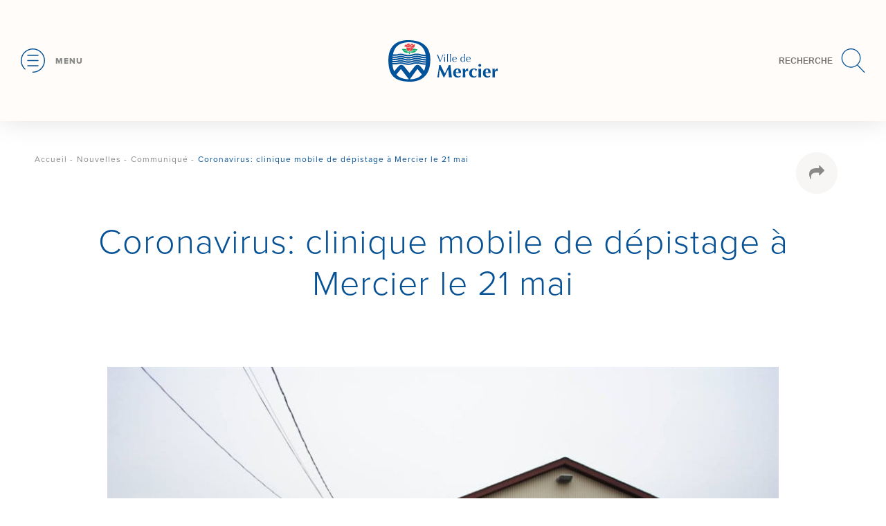

--- FILE ---
content_type: text/html; charset=UTF-8
request_url: https://www.ville.mercier.qc.ca/nouvelles-coronavirus/coronavirus-clinique-mobile-de-depistage-a-mercier-le-21-mai-2/
body_size: 15280
content:

<!doctype html>
<html lang="fr">
<head>
	<meta charset="utf-8">
	<meta name="viewport" content="initial-scale=1, maximum-scale=1">
	<meta http-equiv="X-UA-Compatible" content="IE=edge,chrome=1">

	
	

	
<link rel="apple-touch-icon" sizes="180x180" href="https://www.ville.mercier.qc.ca/wp-content/themes/mercier/images/favicon/apple-touch-icon.png?v=1">
<link rel="icon" type="image/png" href="https://www.ville.mercier.qc.ca/wp-content/themes/mercier/images/favicon/favicon-32x32.png?v=1" sizes="32x32">
<link rel="icon" type="image/png" href="https://www.ville.mercier.qc.ca/wp-content/themes/mercier/images/favicon/favicon-16x16.png?v=1" sizes="16x16">
<link rel="manifest" href="https://www.ville.mercier.qc.ca/wp-content/themes/mercier/images/favicon/manifest.json?v=1">
<link rel="mask-icon" href="https://www.ville.mercier.qc.ca/wp-content/themes/mercier/images/favicon/safari-pinned-tab.svg?v=1" color="#5bbad5">
<meta name="theme-color" content="#ffffff">
	<meta name='robots' content='index, follow, max-image-preview:large, max-snippet:-1, max-video-preview:-1' />

	<!-- This site is optimized with the Yoast SEO plugin v26.6 - https://yoast.com/wordpress/plugins/seo/ -->
	<title>Coronavirus: clinique mobile de dépistage à Mercier le 21 mai | Ville de Mercier</title>
	<link rel="canonical" href="https://www.ville.mercier.qc.ca/nouvelles-coronavirus/coronavirus-clinique-mobile-de-depistage-a-mercier-le-21-mai-2/" />
	<meta property="og:locale" content="fr_CA" />
	<meta property="og:type" content="article" />
	<meta property="og:title" content="Coronavirus: clinique mobile de dépistage à Mercier le 21 mai | Ville de Mercier" />
	<meta property="og:description" content="Afin de lutter contre la propagation du coronavirus, la Ville de Mercier annonce qu’une nouvelle clinique de dépistage mobile avec et sans rendez-vous se tiendra au centre communautaire Roger-Tougas le 21 mai. Opérée par le Centre intégré de santé et de services sociaux (CISSS) de la Montérégie-Ouest, la clinique de dépistage mobile sera ouverte avec [&hellip;]" />
	<meta property="og:url" content="https://www.ville.mercier.qc.ca/nouvelles-coronavirus/coronavirus-clinique-mobile-de-depistage-a-mercier-le-21-mai-2/" />
	<meta property="og:site_name" content="Ville de Mercier" />
	<meta property="article:publisher" content="https://www.facebook.com/VilledeMercier/" />
	<meta property="article:published_time" content="2021-05-17T20:28:37+00:00" />
	<meta property="article:modified_time" content="2021-06-10T19:13:45+00:00" />
	<meta property="og:image" content="https://www.ville.mercier.qc.ca/wp-content/uploads/Photo-Pascale-001-scaled-e1594139005858.jpg" />
	<meta property="og:image:width" content="1000" />
	<meta property="og:image:height" content="670" />
	<meta property="og:image:type" content="image/jpeg" />
	<meta name="author" content="Mélissa Racicot" />
	<meta name="twitter:card" content="summary_large_image" />
	<meta name="twitter:label1" content="Écrit par" />
	<meta name="twitter:data1" content="Mélissa Racicot" />
	<meta name="twitter:label2" content="Estimation du temps de lecture" />
	<meta name="twitter:data2" content="1 minute" />
	<script type="application/ld+json" class="yoast-schema-graph">{"@context":"https://schema.org","@graph":[{"@type":"WebPage","@id":"https://www.ville.mercier.qc.ca/nouvelles-coronavirus/coronavirus-clinique-mobile-de-depistage-a-mercier-le-21-mai-2/","url":"https://www.ville.mercier.qc.ca/nouvelles-coronavirus/coronavirus-clinique-mobile-de-depistage-a-mercier-le-21-mai-2/","name":"Coronavirus: clinique mobile de dépistage à Mercier le 21 mai | Ville de Mercier","isPartOf":{"@id":"https://www.ville.mercier.qc.ca/#website"},"primaryImageOfPage":{"@id":"https://www.ville.mercier.qc.ca/nouvelles-coronavirus/coronavirus-clinique-mobile-de-depistage-a-mercier-le-21-mai-2/#primaryimage"},"image":{"@id":"https://www.ville.mercier.qc.ca/nouvelles-coronavirus/coronavirus-clinique-mobile-de-depistage-a-mercier-le-21-mai-2/#primaryimage"},"thumbnailUrl":"https://www.ville.mercier.qc.ca/wp-content/uploads/Photo-Pascale-001-scaled-e1594139005858.jpg","datePublished":"2021-05-17T20:28:37+00:00","dateModified":"2021-06-10T19:13:45+00:00","author":{"@id":"https://www.ville.mercier.qc.ca/#/schema/person/aea64b8fe558928b0ee8f3e57759b7e6"},"breadcrumb":{"@id":"https://www.ville.mercier.qc.ca/nouvelles-coronavirus/coronavirus-clinique-mobile-de-depistage-a-mercier-le-21-mai-2/#breadcrumb"},"inLanguage":"fr-CA","potentialAction":[{"@type":"ReadAction","target":["https://www.ville.mercier.qc.ca/nouvelles-coronavirus/coronavirus-clinique-mobile-de-depistage-a-mercier-le-21-mai-2/"]}]},{"@type":"ImageObject","inLanguage":"fr-CA","@id":"https://www.ville.mercier.qc.ca/nouvelles-coronavirus/coronavirus-clinique-mobile-de-depistage-a-mercier-le-21-mai-2/#primaryimage","url":"https://www.ville.mercier.qc.ca/wp-content/uploads/Photo-Pascale-001-scaled-e1594139005858.jpg","contentUrl":"https://www.ville.mercier.qc.ca/wp-content/uploads/Photo-Pascale-001-scaled-e1594139005858.jpg","width":1000,"height":670},{"@type":"BreadcrumbList","@id":"https://www.ville.mercier.qc.ca/nouvelles-coronavirus/coronavirus-clinique-mobile-de-depistage-a-mercier-le-21-mai-2/#breadcrumb","itemListElement":[{"@type":"ListItem","position":1,"name":"Accueil","item":"https://www.ville.mercier.qc.ca/"},{"@type":"ListItem","position":2,"name":"Coronavirus: clinique mobile de dépistage à Mercier le 21 mai"}]},{"@type":"WebSite","@id":"https://www.ville.mercier.qc.ca/#website","url":"https://www.ville.mercier.qc.ca/","name":"Ville de Mercier","description":"Vivre au coeur d&#039;un grand jardin","potentialAction":[{"@type":"SearchAction","target":{"@type":"EntryPoint","urlTemplate":"https://www.ville.mercier.qc.ca/?s={search_term_string}"},"query-input":{"@type":"PropertyValueSpecification","valueRequired":true,"valueName":"search_term_string"}}],"inLanguage":"fr-CA"},{"@type":"Person","@id":"https://www.ville.mercier.qc.ca/#/schema/person/aea64b8fe558928b0ee8f3e57759b7e6","name":"Mélissa Racicot","image":{"@type":"ImageObject","inLanguage":"fr-CA","@id":"https://www.ville.mercier.qc.ca/#/schema/person/image/","url":"https://secure.gravatar.com/avatar/c8158a42d1c3671cb160e7f0836370bc34e853afe0be63c2941e2289c89d0283?s=96&d=mm&r=g","contentUrl":"https://secure.gravatar.com/avatar/c8158a42d1c3671cb160e7f0836370bc34e853afe0be63c2941e2289c89d0283?s=96&d=mm&r=g","caption":"Mélissa Racicot"}}]}</script>
	<!-- / Yoast SEO plugin. -->


<link rel="alternate" title="oEmbed (JSON)" type="application/json+oembed" href="https://www.ville.mercier.qc.ca/wp-json/oembed/1.0/embed?url=https%3A%2F%2Fwww.ville.mercier.qc.ca%2Fnouvelles-coronavirus%2Fcoronavirus-clinique-mobile-de-depistage-a-mercier-le-21-mai-2%2F&#038;lang=fr" />
<link rel="alternate" title="oEmbed (XML)" type="text/xml+oembed" href="https://www.ville.mercier.qc.ca/wp-json/oembed/1.0/embed?url=https%3A%2F%2Fwww.ville.mercier.qc.ca%2Fnouvelles-coronavirus%2Fcoronavirus-clinique-mobile-de-depistage-a-mercier-le-21-mai-2%2F&#038;format=xml&#038;lang=fr" />
<style id='wp-img-auto-sizes-contain-inline-css' type='text/css'>
img:is([sizes=auto i],[sizes^="auto," i]){contain-intrinsic-size:3000px 1500px}
/*# sourceURL=wp-img-auto-sizes-contain-inline-css */
</style>
<style id='wp-block-library-inline-css' type='text/css'>
:root{--wp-block-synced-color:#7a00df;--wp-block-synced-color--rgb:122,0,223;--wp-bound-block-color:var(--wp-block-synced-color);--wp-editor-canvas-background:#ddd;--wp-admin-theme-color:#007cba;--wp-admin-theme-color--rgb:0,124,186;--wp-admin-theme-color-darker-10:#006ba1;--wp-admin-theme-color-darker-10--rgb:0,107,160.5;--wp-admin-theme-color-darker-20:#005a87;--wp-admin-theme-color-darker-20--rgb:0,90,135;--wp-admin-border-width-focus:2px}@media (min-resolution:192dpi){:root{--wp-admin-border-width-focus:1.5px}}.wp-element-button{cursor:pointer}:root .has-very-light-gray-background-color{background-color:#eee}:root .has-very-dark-gray-background-color{background-color:#313131}:root .has-very-light-gray-color{color:#eee}:root .has-very-dark-gray-color{color:#313131}:root .has-vivid-green-cyan-to-vivid-cyan-blue-gradient-background{background:linear-gradient(135deg,#00d084,#0693e3)}:root .has-purple-crush-gradient-background{background:linear-gradient(135deg,#34e2e4,#4721fb 50%,#ab1dfe)}:root .has-hazy-dawn-gradient-background{background:linear-gradient(135deg,#faaca8,#dad0ec)}:root .has-subdued-olive-gradient-background{background:linear-gradient(135deg,#fafae1,#67a671)}:root .has-atomic-cream-gradient-background{background:linear-gradient(135deg,#fdd79a,#004a59)}:root .has-nightshade-gradient-background{background:linear-gradient(135deg,#330968,#31cdcf)}:root .has-midnight-gradient-background{background:linear-gradient(135deg,#020381,#2874fc)}:root{--wp--preset--font-size--normal:16px;--wp--preset--font-size--huge:42px}.has-regular-font-size{font-size:1em}.has-larger-font-size{font-size:2.625em}.has-normal-font-size{font-size:var(--wp--preset--font-size--normal)}.has-huge-font-size{font-size:var(--wp--preset--font-size--huge)}.has-text-align-center{text-align:center}.has-text-align-left{text-align:left}.has-text-align-right{text-align:right}.has-fit-text{white-space:nowrap!important}#end-resizable-editor-section{display:none}.aligncenter{clear:both}.items-justified-left{justify-content:flex-start}.items-justified-center{justify-content:center}.items-justified-right{justify-content:flex-end}.items-justified-space-between{justify-content:space-between}.screen-reader-text{border:0;clip-path:inset(50%);height:1px;margin:-1px;overflow:hidden;padding:0;position:absolute;width:1px;word-wrap:normal!important}.screen-reader-text:focus{background-color:#ddd;clip-path:none;color:#444;display:block;font-size:1em;height:auto;left:5px;line-height:normal;padding:15px 23px 14px;text-decoration:none;top:5px;width:auto;z-index:100000}html :where(.has-border-color){border-style:solid}html :where([style*=border-top-color]){border-top-style:solid}html :where([style*=border-right-color]){border-right-style:solid}html :where([style*=border-bottom-color]){border-bottom-style:solid}html :where([style*=border-left-color]){border-left-style:solid}html :where([style*=border-width]){border-style:solid}html :where([style*=border-top-width]){border-top-style:solid}html :where([style*=border-right-width]){border-right-style:solid}html :where([style*=border-bottom-width]){border-bottom-style:solid}html :where([style*=border-left-width]){border-left-style:solid}html :where(img[class*=wp-image-]){height:auto;max-width:100%}:where(figure){margin:0 0 1em}html :where(.is-position-sticky){--wp-admin--admin-bar--position-offset:var(--wp-admin--admin-bar--height,0px)}@media screen and (max-width:600px){html :where(.is-position-sticky){--wp-admin--admin-bar--position-offset:0px}}
/*wp_block_styles_on_demand_placeholder:697a1e37c3f0a*/
/*# sourceURL=wp-block-library-inline-css */
</style>
<style id='classic-theme-styles-inline-css' type='text/css'>
/*! This file is auto-generated */
.wp-block-button__link{color:#fff;background-color:#32373c;border-radius:9999px;box-shadow:none;text-decoration:none;padding:calc(.667em + 2px) calc(1.333em + 2px);font-size:1.125em}.wp-block-file__button{background:#32373c;color:#fff;text-decoration:none}
/*# sourceURL=/wp-includes/css/classic-themes.min.css */
</style>
<link rel='stylesheet' id='wp-components-css' href='https://www.ville.mercier.qc.ca/wp-includes/css/dist/components/style.min.css?ver=6.9' type='text/css' media='all' />
<link rel='stylesheet' id='wp-preferences-css' href='https://www.ville.mercier.qc.ca/wp-includes/css/dist/preferences/style.min.css?ver=6.9' type='text/css' media='all' />
<link rel='stylesheet' id='wp-block-editor-css' href='https://www.ville.mercier.qc.ca/wp-includes/css/dist/block-editor/style.min.css?ver=6.9' type='text/css' media='all' />
<link rel='stylesheet' id='popup-maker-block-library-style-css' href='https://www.ville.mercier.qc.ca/wp-content/plugins/popup-maker/dist/packages/block-library-style.css?ver=dbea705cfafe089d65f1' type='text/css' media='all' />
<link rel='stylesheet' id='owl-css' href='https://www.ville.mercier.qc.ca/wp-content/themes/mercier/js/src/lib/owl/owl.carousel.css?ver=1' type='text/css' media='all' />
<link rel='stylesheet' id='fancybox-css' href='https://www.ville.mercier.qc.ca/wp-content/themes/mercier/js/src/lib/fancybox/jquery.fancybox.min.css?ver=1' type='text/css' media='all' />
<link rel='stylesheet' id='main-css' href='https://www.ville.mercier.qc.ca/wp-content/themes/mercier/css/main.css?ver=1' type='text/css' media='all' />
<script type="text/javascript" src="https://www.ville.mercier.qc.ca/wp-includes/js/jquery/jquery.min.js?ver=3.7.1" id="jquery-core-js"></script>
<script type="text/javascript" src="https://www.ville.mercier.qc.ca/wp-includes/js/jquery/jquery-migrate.min.js?ver=3.4.1" id="jquery-migrate-js"></script>
<link rel="EditURI" type="application/rsd+xml" title="RSD" href="https://www.ville.mercier.qc.ca/xmlrpc.php?rsd" />
<meta name="generator" content="WordPress 6.9" />
<link rel='shortlink' href='https://www.ville.mercier.qc.ca/?p=8232' />

<script async src="https://www.googletagmanager.com/gtag/js?id=UA-141364784-1"></script>
<script>
  window.dataLayer = window.dataLayer || [];
  function gtag(){dataLayer.push(arguments);}
  gtag('js', new Date());

  gtag('config', 'UA-141364784-1');
</script>
<style type="text/css">.blue-message {
background: none repeat scroll 0 0 #3399ff;
    color: #ffffff;
    text-shadow: none;
    font-size: 16px;
    line-height: 24px;
    padding: 10px;
}.green-message {
background: none repeat scroll 0 0 #8cc14c;
    color: #ffffff;
    text-shadow: none;
    font-size: 16px;
    line-height: 24px;
    padding: 10px;
}.orange-message {
background: none repeat scroll 0 0 #faa732;
    color: #ffffff;
    text-shadow: none;
    font-size: 16px;
    line-height: 24px;
    padding: 10px;
}.red-message {
background: none repeat scroll 0 0 #da4d31;
    color: #ffffff;
    text-shadow: none;
    font-size: 16px;
    line-height: 24px;
    padding: 10px;
}.grey-message {
background: none repeat scroll 0 0 #53555c;
    color: #ffffff;
    text-shadow: none;
    font-size: 16px;
    line-height: 24px;
    padding: 10px;
}.left-block {
background: none repeat scroll 0 0px, radial-gradient(ellipse at center center, #ffffff 0%, #f2f2f2 100%) repeat scroll 0 0 rgba(0, 0, 0, 0);
    color: #8b8e97;
    padding: 10px;
    margin: 10px;
    float: left;
}.right-block {
background: none repeat scroll 0 0px, radial-gradient(ellipse at center center, #ffffff 0%, #f2f2f2 100%) repeat scroll 0 0 rgba(0, 0, 0, 0);
    color: #8b8e97;
    padding: 10px;
    margin: 10px;
    float: right;
}.blockquotes {
background: none;
    border-left: 5px solid #f1f1f1;
    color: #8B8E97;
    font-size: 16px;
    font-style: italic;
    line-height: 22px;
    padding-left: 15px;
    padding: 10px;
    width: 60%;
    float: left;
}</style>		<style type="text/css" id="wp-custom-css">
			.gfield_time_hour input, .gfield_time_minute input {
    height: 100%;
    background: #f2f2f2;
    border-radius: 0;
    border: none;
    font-family: "proxima-nova", sans-serif;
    font-size: 12px;
    font-weight: 800;
    line-height: 20px;
    text-transform: uppercase;
    padding: 28px;
    width: 100%;
    -webkit-appearance: none;
}

.gfield--type-time .gform-grid-row {
	display: flex;
	gap: 10px;
	align-items: center;
}

.ui-datepicker {
	background: #fff;
	padding: 20px;
}		</style>
		</head>
<body data-rsssl=1 class="wp-singular post-template-default single single-post postid-8232 single-format-standard wp-theme-mercier">

<script>
	window.ajax_url = 'https://www.ville.mercier.qc.ca/wp-admin/admin-ajax.php';
	window.i18n = {"mfp_prev":"Pr\u00e9c\u00e9dent","mfp_next":"Suivant","mfp_sep":"|"};
	window.previous_menu = 'Menu précédent';
    window.home_url = 'https://www.ville.mercier.qc.ca/';
</script>

<div id="menu">

	<aside>
		<nav>
			<ul id="main-menu" class="current-submenu">
				<li id="menu-item-18032" class="menu-item menu-item-type-post_type menu-item-object-page menu-item-18032"><a href="https://www.ville.mercier.qc.ca/info-travaux/">Info-Travaux</a></li>
<li id="menu-item-17677" class="menu-item menu-item-type-post_type menu-item-object-page menu-item-17677"><a href="https://www.ville.mercier.qc.ca/citoyens/">Citoyens – Services municipaux</a></li>
<li id="menu-item-17678" class="menu-item menu-item-type-post_type menu-item-object-page menu-item-has-children menu-item-17678"><a href="https://www.ville.mercier.qc.ca/loisirs-culture-vie-communautaire/">Loisirs, culture et vie communautaire</a>
<ul class="sub-menu">
	<li id="menu-item-17806" class="menu-item menu-item-type-post_type menu-item-object-page menu-item-17806"><a href="https://www.ville.mercier.qc.ca/loisirs-culture-vie-communautaire/activites-et-enenements/">Activités et événements à venir</a></li>
	<li id="menu-item-17807" class="menu-item menu-item-type-post_type menu-item-object-page menu-item-17807"><a href="https://www.ville.mercier.qc.ca/loisirs-culture-vie-communautaire/cours-activites-sportives/">Cours et activités sportives</a></li>
	<li id="menu-item-17808" class="menu-item menu-item-type-post_type menu-item-object-page menu-item-17808"><a href="https://www.ville.mercier.qc.ca/loisirs-culture-vie-communautaire/inscription-aux-activites/">Modalités et inscriptions</a></li>
	<li id="menu-item-17809" class="menu-item menu-item-type-post_type menu-item-object-page menu-item-17809"><a href="https://www.ville.mercier.qc.ca/loisirs-culture-vie-communautaire/camp-de-jour/">Camp de jour Tornade 2025</a></li>
	<li id="menu-item-17799" class="menu-item menu-item-type-post_type menu-item-object-page menu-item-17799"><a href="https://www.ville.mercier.qc.ca/loisirs-culture-vie-communautaire/bibliotheque/">Bibliothèque</a></li>
	<li id="menu-item-17800" class="menu-item menu-item-type-post_type menu-item-object-page menu-item-17800"><a href="https://www.ville.mercier.qc.ca/loisirs-culture-vie-communautaire/carte-loisirs/">Carte-loisirs</a></li>
	<li id="menu-item-17813" class="menu-item menu-item-type-post_type menu-item-object-page menu-item-17813"><a href="https://www.ville.mercier.qc.ca/loisirs-culture-vie-communautaire/location-de-salle-et-reservation-de-plateaux/">Location de salle et réservation de plateaux</a></li>
	<li id="menu-item-17801" class="menu-item menu-item-type-post_type menu-item-object-page menu-item-17801"><a href="https://www.ville.mercier.qc.ca/loisirs-culture-vie-communautaire/art-public/">Arts et culture</a></li>
	<li id="menu-item-17802" class="menu-item menu-item-type-post_type menu-item-object-page menu-item-17802"><a href="https://www.ville.mercier.qc.ca/loisirs-culture-vie-communautaire/gala-roses-or/">Gala Les Roses d’Or Huguette-Huot</a></li>
	<li id="menu-item-17803" class="menu-item menu-item-type-post_type menu-item-object-page menu-item-17803"><a href="https://www.ville.mercier.qc.ca/loisirs-culture-vie-communautaire/condition-des-installations-hivernales/">Patinoires extérieures et buttes à glisser</a></li>
	<li id="menu-item-17805" class="menu-item menu-item-type-post_type menu-item-object-page menu-item-17805"><a href="https://www.ville.mercier.qc.ca/loisirs-culture-vie-communautaire/repertoire-des-organismes-culturels-communautaires/">Répertoire des organismes communautaires, culturels et sportifs.</a></li>
</ul>
</li>
<li id="menu-item-17679" class="menu-item menu-item-type-post_type menu-item-object-page menu-item-17679"><a href="https://www.ville.mercier.qc.ca/communications/">Communications</a></li>
<li id="menu-item-17680" class="menu-item menu-item-type-post_type menu-item-object-page menu-item-17680"><a href="https://www.ville.mercier.qc.ca/affaires-municipales/">Affaires municipales</a></li>
<li id="menu-item-17690" class="menu-item menu-item-type-post_type menu-item-object-page menu-item-has-children menu-item-17690"><a href="https://www.ville.mercier.qc.ca/affaires-juridiques/">Affaires juridiques</a>
<ul class="sub-menu">
	<li id="menu-item-18698" class="menu-item menu-item-type-post_type menu-item-object-page menu-item-has-children menu-item-18698"><a href="https://www.ville.mercier.qc.ca/affaires-juridiques/cour-municipale/">Cour municipale</a>
	<ul class="sub-menu">
		<li id="menu-item-17692" class="menu-item menu-item-type-post_type menu-item-object-page menu-item-17692"><a href="https://www.ville.mercier.qc.ca/affaires-juridiques/cour-municipale/payer-constat-dinfraction/">Payer un constat d’infraction</a></li>
		<li id="menu-item-17691" class="menu-item menu-item-type-post_type menu-item-object-page menu-item-17691"><a href="https://www.ville.mercier.qc.ca/affaires-juridiques/cour-municipale/contester-un-constat-dinfraction/">Contester un constat d’infraction</a></li>
		<li id="menu-item-17695" class="menu-item menu-item-type-post_type menu-item-object-page menu-item-17695"><a href="https://www.ville.mercier.qc.ca/affaires-juridiques/cour-municipale/proces-et-verdicts/">Procès et verdicts</a></li>
	</ul>
</li>
	<li id="menu-item-17693" class="menu-item menu-item-type-post_type menu-item-object-page menu-item-17693"><a href="https://www.ville.mercier.qc.ca/affaires-juridiques/demande-dacces-a-linformation/">Demande d’accès à l’information</a></li>
	<li id="menu-item-17694" class="menu-item menu-item-type-post_type menu-item-object-page menu-item-17694"><a href="https://www.ville.mercier.qc.ca/affaires-juridiques/demande-de-reclamation/">Demande de réclamation</a></li>
</ul>
</li>
<li id="menu-item-17682" class="menu-item menu-item-type-post_type menu-item-object-page menu-item-has-children menu-item-17682"><a href="https://www.ville.mercier.qc.ca/urbanisme/">Urbanisme</a>
<ul class="sub-menu">
	<li id="menu-item-17696" class="menu-item menu-item-type-post_type menu-item-object-page menu-item-17696"><a href="https://www.ville.mercier.qc.ca/urbanisme/reglements-durbanisme/">Règlements d’urbanisme</a></li>
	<li id="menu-item-17697" class="menu-item menu-item-type-post_type menu-item-object-page menu-item-17697"><a href="https://www.ville.mercier.qc.ca/urbanisme/obtention-dun-permis/">Obtention d’un permis</a></li>
</ul>
</li>
<li id="menu-item-17683" class="menu-item menu-item-type-post_type menu-item-object-page menu-item-has-children menu-item-17683"><a href="https://www.ville.mercier.qc.ca/ma-ville/">Ma ville</a>
<ul class="sub-menu">
	<li id="menu-item-19355" class="menu-item menu-item-type-post_type menu-item-object-page menu-item-19355"><a href="https://www.ville.mercier.qc.ca/ma-ville/certifications/">Certifications</a></li>
	<li id="menu-item-19356" class="menu-item menu-item-type-post_type menu-item-object-page menu-item-19356"><a href="https://www.ville.mercier.qc.ca/ma-ville/developpement-economique/">Développement économique</a></li>
	<li id="menu-item-19358" class="menu-item menu-item-type-post_type menu-item-object-page menu-item-19358"><a href="https://www.ville.mercier.qc.ca/ma-ville/histoire-patrimoine/">Histoire et patrimoine</a></li>
	<li id="menu-item-19357" class="menu-item menu-item-type-post_type menu-item-object-page menu-item-19357"><a href="https://www.ville.mercier.qc.ca/ma-ville/directions/">Directions</a></li>
	<li id="menu-item-19359" class="menu-item menu-item-type-post_type menu-item-object-page menu-item-19359"><a href="https://www.ville.mercier.qc.ca/ma-ville/organigramme/">Organigramme</a></li>
</ul>
</li>
<li id="menu-item-17684" class="menu-item menu-item-type-post_type menu-item-object-page menu-item-17684"><a href="https://www.ville.mercier.qc.ca/securite-publique/">Sécurité publique</a></li>
<li id="menu-item-17939" class="menu-item menu-item-type-post_type menu-item-object-page menu-item-has-children menu-item-17939"><a href="https://www.ville.mercier.qc.ca/emplois-et-stages/">Emplois et stages</a>
<ul class="sub-menu">
	<li id="menu-item-17926" class="menu-item menu-item-type-post_type menu-item-object-page menu-item-17926"><a href="https://www.ville.mercier.qc.ca/emplois-et-stages/faire-carriere-a-la-ville/">Faire carrière à la Ville</a></li>
	<li id="menu-item-17936" class="menu-item menu-item-type-post_type menu-item-object-page menu-item-17936"><a href="https://www.ville.mercier.qc.ca/emplois-et-stages/offres-demploi/">Offres d’emploi</a></li>
</ul>
</li>
<li id="menu-item-17685" class="menu-item menu-item-type-post_type menu-item-object-page menu-item-17685"><a href="https://www.ville.mercier.qc.ca/nous-joindre/">Nous joindre</a></li>
                			</ul>
		</nav>
	</aside>

	<div class="bar">
		<div class="hamburger">
			<img src="https://www.ville.mercier.qc.ca/wp-content/themes/mercier/images/hamburger.svg">
			<img class="close" src="https://www.ville.mercier.qc.ca/wp-content/themes/mercier/images/close-nav.svg">
			<span>Menu</span>
		</div>

		<div id="logo">
			<a href="https://www.ville.mercier.qc.ca/">
				<img src="https://www.ville.mercier.qc.ca/wp-content/uploads/logo.svg" alt="Ville de Mercier" title="Ville de Mercier">
			</a>
		</div>

		<div class="search">
			<li class="is-search">
				<form method="get" action="https://www.ville.mercier.qc.ca/" role="search">
					<input type="search" name="s" placeholder="Recherche">
				</form>
			</li>
		</div>

	</div>

</div>

<div class="overlay close"></div>

<div class="page-loader"></div>
	<div id="single-blog" class="content-page">

		<div class="banner">

			<div class="breadcrumb">
				<ul>
	<li><a href="https://www.ville.mercier.qc.ca/">Accueil</a></li><li><a href="https://www.ville.mercier.qc.ca/communications/nouvelles/">Nouvelles</a></li><li><a href="https://www.ville.mercier.qc.ca/communique/">Communiqué</a></li><li><a href="https://www.ville.mercier.qc.ca/nouvelles-coronavirus/coronavirus-clinique-mobile-de-depistage-a-mercier-le-21-mai-2/">Coronavirus: clinique mobile de dépistage à Mercier le 21 mai</a></li></ul>			</div>

			<div class="share">
	<div class="inner">

		<button class="share-btn arrow">
			<span>
				<?xml version="1.0" encoding="utf-8"?>
<!-- Generator: Adobe Illustrator 23.0.1, SVG Export Plug-In . SVG Version: 6.00 Build 0)  -->
<svg version="1.1" id="Capa_1" xmlns="http://www.w3.org/2000/svg" xmlns:xlink="http://www.w3.org/1999/xlink" x="0px" y="0px"
	 viewBox="0 0 511.6 456.8" style="enable-background:new 0 0 511.6 456.8;" xml:space="preserve">
<style type="text/css">
	.st0{fill:#303030;}
</style>
<g>
	<path class="st0" d="M506.2,151.6L360,5.4c-3.6-3.6-7.9-5.4-12.8-5.4s-9.2,1.8-12.8,5.4c-3.6,3.6-5.4,7.9-5.4,12.8v73.1h-64
		c-135.7,0-219,38.4-249.8,115.1C5,231.9,0,263.6,0,301.5c0,31.6,12.1,74.5,36.3,128.8c0.6,1.3,1.6,3.6,3,6.8
		c1.4,3.2,2.7,6.1,3.9,8.6c1.1,2.5,2.4,4.6,3.7,6.3c2.3,3.2,4.9,4.9,8,4.9c2.9,0,5.1-1,6.7-2.9c1.6-1.9,2.4-4.3,2.4-7.1
		c0-1.7-0.2-4.2-0.7-7.6c-0.5-3.3-0.7-5.6-0.7-6.7c-1-12.9-1.4-24.7-1.4-35.1c0-19.2,1.7-36.4,5-51.7c3.3-15.2,7.9-28.4,13.8-39.5
		c5.9-11.1,13.5-20.7,22.8-28.8c9.3-8.1,19.4-14.7,30.1-19.8c10.8-5.1,23.4-9.2,38-12.1c14.6-3,29.2-5,44-6.1s31.5-1.7,50.1-1.7h64
		v73.1c0,4.9,1.8,9.2,5.4,12.8c3.6,3.6,7.9,5.4,12.8,5.4c4.9,0,9.2-1.8,12.9-5.4l146.2-146.2c3.6-3.6,5.4-7.9,5.4-12.8
		C511.6,159.5,509.8,155.2,506.2,151.6z"/>
</g>
</svg>
			</span>
			<span class="close">
				<?xml version="1.0" encoding="utf-8"?>
<!-- Generator: Adobe Illustrator 23.0.1, SVG Export Plug-In . SVG Version: 6.00 Build 0)  -->
<svg version="1.1" id="Layer_1" xmlns="http://www.w3.org/2000/svg" xmlns:xlink="http://www.w3.org/1999/xlink" x="0px" y="0px"
	 viewBox="0 0 4.9 4.9" style="enable-background:new 0 0 4.9 4.9;" xml:space="preserve">
<style type="text/css">
	.st0{fill:#111111;}
</style>
<g>
	<path class="st0" d="M4.9,4.1L4.1,4.9L2.4,3.3L0.9,4.7L0.1,4l1.5-1.5L0,0.9L0.9,0l1.6,1.6L4,0.1l0.8,0.8L3.3,2.4L4.9,4.1z"/>
</g>
</svg>
			</span>
		</button>

		<ul class="socials">
							<li class="share-btn">
					<a href="https://www.facebook.com/sharer/sharer.php?u=https://www.ville.mercier.qc.ca/nouvelles-coronavirus/coronavirus-clinique-mobile-de-depistage-a-mercier-le-21-mai-2/" onclick="window.open(this.href, 'mywin', 'left=20,top=20,width=500,height=500,toolbar=0,resizable=0'); return false;">
						<?xml version="1.0" encoding="utf-8"?>
<!-- Generator: Adobe Illustrator 23.0.1, SVG Export Plug-In . SVG Version: 6.00 Build 0)  -->
<svg version="1.1" id="Layer_1" xmlns="http://www.w3.org/2000/svg" xmlns:xlink="http://www.w3.org/1999/xlink" x="0px" y="0px"
	 viewBox="0 0 117.7 225.8" style="enable-background:new 0 0 117.7 225.8;" xml:space="preserve">
<style type="text/css">
	.st0{fill:#111111;}
</style>
<path class="st0" d="M111.1,123.2l5.2-40.3H76.4V57.2c0-11.7,3.2-19.6,20-19.6l21.3,0v-36C114,1.1,101.3,0,86.6,0C55.8,0,34.8,18.8,34.8,53.2
	v29.7H0v40.3h34.8v102.5h41.6V123.2H111.1z"/>
</svg>
					</a>
				</li>
			
					</ul>

	</div>
</div>
			<div class="wrapper">

				<h1>Coronavirus: clinique mobile de dépistage à Mercier le 21 mai</h1>

									<img class="featured-image" src="https://www.ville.mercier.qc.ca/wp-content/uploads/Photo-Pascale-001-scaled-e1594139005858.jpg" alt="Coronavirus: clinique mobile de dépistage à Mercier le 21 mai">
								<time>Publié le 17 mai 2021</time>

			</div>

		</div>

		<div class="wrapper small">

			<div class="the-content">
				
<p>Afin de lutter contre la propagation du coronavirus, la Ville de Mercier annonce qu’une nouvelle clinique de dépistage mobile avec et sans rendez-vous se tiendra au centre communautaire Roger-Tougas le 21 mai.</p>
<p>Opérée par le Centre intégré de santé et de services sociaux (CISSS) de la Montérégie-Ouest, la clinique de dépistage mobile sera ouverte avec et sans rendez-vous :</p>
<p style="text-align: center;"><strong>Vendredi 21 mai 2021, de 9 h 30 à 16 h<br />au centre communautaire Roger-Tougas <br /></strong>(730, boulevard Saint-Jean-Baptiste, à Mercier)</p>
<p style="text-align: center;">Pour prendre rendez-vous : <br />&#8211; en ligne : cv19quebec.ca<br />&#8211; par téléphone : 1 877 644-4545</p>
<p>Le CISSS de la Montérégie-Ouest souligne que le dépistage est recommandé principalement pour les personnes ayant des symptômes ou ayant été en contact avec un cas de COVID. De plus, si des personnes ont participé à des activités où les mesures de prévention n’ont pas toutes été respectées, elles ne doivent pas hésiter à aller se faire tester. Par ailleurs, quiconque fait la demande pour un dépistage sera dépisté.   </p>
<p>D’ici au 21 mai, la Ville de Mercier rappelle à la population que toute personne qui présente des symptômes s’apparentant à la <a href="https://www.quebec.ca/sante/problemes-de-sante/a-z/informations-generales-sur-le-coronavirus/#c46469">COVID-19</a> ou qui désire subir un test de dépistage peut composer, 7 jours par semaine, entre 8 h et 18 h, le <a href="tel:+1-450-644-4545">1 877 644-4545</a>.</p>
<p>Les citoyens qui se rendront à la clinique de dépistage sont priés de ne pas utiliser le stationnement de la caisse Desjardins, celui-ci étant réservé à l’usage de sa clientèle.</p>
			</div>

		</div>

	</div>

<footer>
	<div class="wrapper">
		<div class="inner">

			<div class="left">

				<div class="icon">

					<div class="logo">
						
							<a href="https://www.ville.mercier.qc.ca">
								<?xml version="1.0" encoding="utf-8"?>
<!-- Generator: Adobe Illustrator 23.0.1, SVG Export Plug-In . SVG Version: 6.00 Build 0)  -->
<svg version="1.1" id="Layer_1" xmlns="http://www.w3.org/2000/svg" xmlns:xlink="http://www.w3.org/1999/xlink" x="0px" y="0px"
	 viewBox="0 0 399.8 151.9" style="enable-background:new 0 0 399.8 151.9;" xml:space="preserve">
<style type="text/css">
	.st0{fill:#EF3E42;}
	.st1{fill:#00AB67;}
	.st2{fill:#00529B;}
</style>
<g>
	<path class="st0" d="M68.4,17.3c0.9,0.4,1.7,1.1,2.6,1.5c3.1-1.4,6.4-2.4,9.9-2.5c-0.1-0.1-0.2-0.1-0.3-0.2c0,0,0.1,0,0.1,0
		c-1.3-1-2.3-2.3-3.8-3.1c-2.2-1.2-5.8-1-7.7,0.6c-0.6,0.6-1.2,1.1-1.6,1.7c-0.1,0.5,0,1,0.3,1.4C68.1,17,68.2,17.1,68.4,17.3z"/>
	<path class="st0" d="M82.8,16.8c1.3,0.4,2,1.7,2.8,2.8c0.1,0,0.2,0.1,0.3,0c0.3,0,0.5-0.2,0.8-0.2c1.4-0.9,2.7-1.8,4.1-2.7
		c0.2-0.2,0.7-0.3,0.6-0.7c-0.6-1.7-2.5-2.6-4.2-2.7c0,0,0,0,0,0c0,0,0,0,0,0c-1.8,0.4-3.6,0.7-5.5,0.7c-0.1,0.1-0.3,0.1-0.5,0.1
		c0,0-0.1,0-0.1,0c0,0,0,0,0,0c-0.2,0-0.5,0-0.6,0.2l0.4,0.5C81.4,15.4,82,16.3,82.8,16.8z"/>
	<path class="st0" d="M78.8,26.3C78.8,26.3,78.8,26.3,78.8,26.3c0.2,0,0.3,0,0.4-0.1C79.1,25,80.1,24,81,23.3
		c0.1-0.1,0.3-0.2,0.4-0.3c0.1-0.2,0.1-0.5-0.1-0.6c0,0,0,0-0.1,0c0,0,0,0,0,0c-0.5,0-0.9,0-1.4,0c-1.4,0-2.8-0.1-4-0.5
		c-3.6-0.9-7-2.8-9.6-5.5c-0.6-0.3-1.3-0.5-2-0.4c-0.7,0-1.4,0.3-1.9,0.7c-0.7,0.9-1.4,1.7-2.2,2.5c-0.8,0.5-1.6,1.2-1.8,2.1
		c-0.2,0.9,0.3,1.8,1.1,2.3c6.3,0.9,12.6,1.7,18.9,2.6C78.5,26.3,78.6,26.3,78.8,26.3z"/>
	<path class="st0" d="M97,16.1c-0.4-0.7-1.2-0.8-2-0.7c-0.9,0.4-1.9,0.9-2.7,1.6c-1.8,1.1-3.6,2.3-5.4,3.4c-1.6,0.8-3.1,2-4.6,2.9
		c-0.7,0.6-1.9,1-2.1,1.9c-0.1,0.7,0,1.4,0.6,1.8c3.8,0.1,7.8,0.2,11.6,0.4c1-0.1,2.1-0.7,2.4-1.7c0.7-2.7,1.5-5.4,2.2-8
		C97.3,17.2,97.2,16.6,97,16.1z"/>
	<path class="st0" d="M80.1,17.2C80.1,17.2,80.1,17.2,80.1,17.2C80.1,17.2,80.1,17.2,80.1,17.2c-1.6,0.3-3.2,0.5-4.8,0.8
		c-1.1,0.1-2.2,0.4-3.3,0.7c-0.3,0-0.3,0.2-0.5,0.3c0,0.2-0.1,0.4,0.1,0.5c1.6,1.1,3.6,1.3,5.5,1.7c0.3,0.1,0.6,0.1,0.9,0.2
		c1.1,0.1,2.1,0.3,3.2,0.3c0.4,0,0.7,0,1.1,0c0.2,0,0.2-0.3,0.4-0.2c0.3-0.4,0.9-0.5,1.3-1c0.1-0.1,0.1-0.1,0.1-0.2
		c0.1-0.5-0.2-0.8-0.4-1.2C82.9,17.9,81.7,17.1,80.1,17.2z"/>
	<path class="st0" d="M79.9,31.3c0.1-1.2,0.3-2.7-0.4-3.6c-0.8-0.2-1.8-0.2-2.6-0.3c-1.4-0.2-2.9-0.3-4.3-0.5
		c-1.4-0.3-2.9-0.4-4.3-0.6c-0.6-0.1-1.3-0.3-1.9-0.3c0,0,0,0,0,0c0,0,0,0-0.1,0c-0.4,0.5-0.3,1.3-0.4,1.9c-0.4,5,2.2,9.5,6.5,11.9
		c0.1,0,0.1,0,0.2,0c0,0,0,0,0.1,0c0.2,0,0.4-0.1,0.4-0.4c1.2,0.2,2.5,0.5,3.7,0.6c0,0,0,0,0,0c0,0,0,0,0.1,0c0-1.2,0.2-2.5,0.6-3.7
		c0.3-1,0.8-1.8,1.3-2.7C79.3,32.9,79.8,32.1,79.9,31.3z"/>
	<path class="st0" d="M90.1,28.4C90.1,28.4,90.1,28.4,90.1,28.4L90.1,28.4C90.1,28.4,90.1,28.4,90.1,28.4
		C90.1,28.4,90.1,28.4,90.1,28.4c-0.4,0-0.8,0-1.2,0c-0.1,0-0.3,0-0.4,0c-1-0.1-2-0.2-3-0.2c-0.5-0.1-1-0.1-1.5-0.1c0,0,0,0,0,0
		c-0.7,0-1.4,0.1-2,0.1c-0.2,0-0.3,0-0.5,0c0,0,0,0,0,0s0,0,0,0c0,0,0,0,0,0c0,0,0,0,0,0c-0.1,0-0.1,0-0.2,0c-0.1,0-0.1,0-0.1,0
		c-0.1,0-0.2,0-0.2,0c0,0,0,0,0,0c-0.1,0-0.2,0-0.2,0.1c0.2,1.8-0.7,3.4-1,5.1c-0.3,0.5-0.6,1-0.7,1.6c-0.4,0.6-0.5,1.4-0.8,2.1
		c0,0.4-0.2,1.1,0.3,1.2c0.5,0,0.9,0.1,1.3,0.3c-0.1,0.5-0.4,1-0.3,1.4c0,0,0,0,0.1,0c0,0,0,0,0,0c0,0,0,0,0,0l0,0
		c0.6,0,1.2-0.2,1.8-0.3c0.2,0,0.4,0,0.6,0c0.1,0.1,0.1,0.3,0.1,0.4c0,0,0,0,0.1,0c0,0,0,0,0,0c0,0,0,0,0,0c0,0,0,0,0,0
		c3.5-1.6,6.4-4.8,7.8-8.4c0.5-0.9,0.8-1.9,1-2.9C90.7,28.3,90.4,28.5,90.1,28.4z"/>
</g>
<g>
	<path class="st1" d="M74.8,45.7c0.1,0.1,0.2,0.1,0.1,0.2c0,0,0,0,0.1,0c0,0,0,0,0,0c0.3-0.1,0.6-0.5,0.9-0.8
		c0.2-0.4-0.1-0.8-0.1-1.3c-1.4-0.4-2.6-1.2-4-1.6c0,0,0,0,0,0c0,0,0,0,0,0c0,0,0,0,0,0c0,0,0,0,0,0c-1.3,0.6-2.6,1.3-3.9,1.9
		l-0.1,0.1c-0.1,0-0.1,0.1-0.2,0.1c-0.2,0-0.3-0.3-0.5-0.4c1-0.6,2-1.2,3-1.7c0.2-0.1,0.5-0.2,0.5-0.4c-1.4-0.4-2.6-1.1-4-1.5l0,0
		c0,0,0,0,0,0l-3,1.3c-0.1,0-0.2,0.1-0.2,0.1c-0.2,0.1-0.5,0.1-0.7,0.3c-0.2,0-0.3-0.1-0.5-0.1c1.1-0.7,2.3-1.4,3.4-2.1
		c-1-0.5-2-0.8-3-1.2c-0.1-0.1-0.2-0.1-0.2-0.2c-0.2-0.1-0.5-0.2-0.7-0.2c0,0,0,0,0,0c-1,0-1.9,0.9-2.8,1.2c0,0-0.1,0-0.1,0
		c-0.2,0-0.3-0.1-0.4-0.1c0.6-0.6,1.3-1,2-1.6v-0.1c-0.8-0.2-1.7-1.3-2.5-1.2c-0.3,0-0.6,0.2-0.9,0.5c-0.2,0.1-0.4,0.2-0.6,0.3
		c-0.5-0.5,0.4-0.9,0.5-1.3c-0.2-0.3-0.7-0.6-0.9-0.9c0.6,0,1.1,0.2,1.7,0.3v0c0,0,0,0,0.1,0v-0.2c0-0.3-0.2-0.7-0.1-1L57,34.3
		c-0.1-0.2,0-0.4,0.1-0.5c0,0,0,0,0,0c0,0,0,0,0,0c0,0,0,0,0,0c0,0,0,0,0,0c0,0,0.1,0,0.1,0.1c0,0.1,0,0.2,0,0.2
		c0.1,0.5,0.5,0.9,0.5,1.5l2.8,1h0.1H61H61c-0.1-0.9-0.3-1.8-0.4-2.7c0-0.1,0.1-0.1,0.1-0.1c0.1,0,0.2,0.2,0.3,0.2
		c0.3,1,0.5,2.1,0.8,3.2c1.3,0.6,2.6,1.1,3.9,1.7c0,0,0,0,0,0c0,0,0,0,0.1,0c-0.2-1.4-1-2.7-1.2-4.2l0.3-0.1
		c0.8,1.4,1.2,2.9,1.9,4.4l2.6,1.4l0.3,0c0,0,0,0,0,0l0.1,0c0-0.1,0.1-0.2,0.1-0.3c0.3,0.2,0.5,0.5,0.7,0.7c0.7,0.2,1.3,0.6,2,0.7
		l0,0c0,0,0,0,0.1,0l0.1-0.7c-1.7-0.7-3.2-2.2-4.5-3.6c-0.5-1.4-1.8-2.4-2-3.9c0,0,0,0-0.1,0c0,0,0,0,0,0c-0.2,0-0.3,0.2-0.4,0.3
		l-1.2-1.1h-0.1h0h0h-0.1c-0.1,0.1-0.1,0.2-0.2,0.3c-0.6-0.2-1.3-0.3-1.9-0.6c-0.1,0-0.1,0-0.2,0c0,0,0,0,0,0
		c-0.2,0-0.3,0.1-0.3,0.3c-0.7-0.1-1.3-0.4-1.9-0.5l0,0c0,0,0,0-0.1,0l0,0c0,0,0,0,0,0l-0.1,0.2c-0.6-0.1-1.2-0.4-1.9-0.4l0,0
		c0,0,0,0,0,0l0,0c0,0,0,0-0.1,0l0,0c0,0,0,0,0,0l-0.1,0.2c-0.6-0.2-1.1-0.4-1.6-0.5c0,0,0,0,0,0c0,0,0,0-0.1,0
		c-0.1,0.2,0,0.4-0.2,0.5c-0.7,0.1-1.4,0.2-2,0.3c-0.1,0.1,0.1,0.2,0,0.3c-0.7-0.2-1.5-0.3-2.3-0.3c-0.8,0-1.6,0.1-2.4,0.1
		c0.7,1,1.8,1.9,2.5,2.9l-0.2,0.2c0.3,0.3,0.8,0.6,1.1,0.9c0.1,0.2-0.1,0.1-0.2,0.2c0.1,0.4,0.5,0.6,0.6,1c-0.1,0.1-0.2,0.1-0.3,0.1
		c0.1,0.1,0.2,0.2,0.2,0.3c0.3,0.3,0.6,0.6,0.8,1C53.7,39,53.6,39,53.5,39c0.4,0.5,1.2,0.8,1.5,1.5l-0.2,0.1c0.7,0.7,1.5,1,2.1,1.7
		c-0.1,0.1-0.3,0.1-0.4,0.1c0.5,0.4,1.1,0.7,1.7,1.1c0,0.1-0.2,0.2-0.2,0.3c0.7,0.2,1.4,0.4,2.1,0.7c0,0.1,0,0.2-0.1,0.2
		c0,0,0,0-0.1,0c0.8,0.3,1.7,0.1,2.4,0.6l-0.3,0.3c0.2,0,0.3,0.1,0.5,0.1c0.6,0.1,1.3,0.1,1.9,0.4c-0.1,0.2-0.2,0.3-0.2,0.5
		c0.4,0,0.8,0,1.3,0c0.5,0,0.9,0,1.3,0c0.3,0.1,0,0.3,0,0.5c0,0,0,0,0.1,0c0,0,0,0,0,0c0.9-0.3,1.8-0.7,2.7-1
		c0.1,0.2-0.1,0.5-0.2,0.7c0,0,0,0,0.1,0c0,0,0,0,0,0c0.8-0.1,1.5-0.7,2.3-0.9c0.2,0.2,0.2,0.4,0.3,0.7c0,0,0,0,0,0c0,0,0,0,0,0
		c0,0,0,0,0,0c0,0,0,0,0,0c0.5-0.3,1-0.6,1.5-1c0.2,0.1,0.1,0.4,0.2,0.6c0,0,0,0,0,0c0,0,0,0,0,0c0,0,0,0,0,0c0,0,0,0,0,0
		c0,0,0,0,0,0c0,0,0,0,0,0C74.1,46.1,74.4,45.8,74.8,45.7z"/>
	<path class="st1" d="M107.3,34.1c-0.1-0.1-0.2-0.1-0.3-0.1c0,0,0,0,0,0c-0.1,0-0.2,0-0.4,0c-0.1,0-0.1,0-0.2,0c-0.1,0-0.2,0-0.3,0
		c-0.3,0-0.3-0.4-0.6-0.4c0,0,0,0,0,0c0,0,0,0,0,0c0,0-0.1,0-0.2,0c-0.6,0-1.1,0.1-1.6,0.2c0,0,0,0-0.1,0c-0.2,0-0.4,0-0.6,0l0-0.5
		c-0.6-0.1-1.3-0.2-2-0.3c-0.3-0.1,0.2-0.4,0-0.6c-0.7-0.1-1.6-0.1-2.3-0.2c0-0.2,0.2-0.3,0.1-0.4c0,0,0,0-0.1,0c0,0,0,0,0,0
		c0,0,0,0,0,0v0c-0.3,0-0.7,0-1.1,0c-0.5,0-1.1,0-1.6,0l-0.1-0.4c0,0,0,0-0.1,0l0,0c0,0,0,0,0,0v0c-0.2,0-0.3,0-0.5,0.1
		c-0.3,0.1-0.6,0.1-0.9,0.2c-0.1,0-0.3,0-0.4,0l-0.1-0.4c0,0,0,0-0.1,0l0,0c0,0,0,0,0,0l0,0c-0.6,0.2-1.2,0.4-1.7,0.7
		c0,0-0.1,0-0.1,0c-0.2,0-0.3-0.2-0.2-0.3c0,0,0,0-0.1,0c0,0,0,0,0,0c0,0,0,0,0,0c0,0,0,0,0,0c-0.1,0-0.1,0.1-0.2,0.1
		c-0.5,0.2-1,0.4-1.4,0.6c-0.1,0.1-0.2,0.1-0.3,0.2c-0.4,0.5-0.7,1.1-1.1,1.6c-0.9,1.5-1.8,3-2.8,4.5c-2,1.4-4,2.7-5.9,4.2
		c-0.1,0.1-0.4,0.1-0.4,0.4c0.3,0.2,0.5,0.5,0.7,0.7c0.2,0.2,0.3,0.3,0.5,0.5c0,0,0,0,0,0c0,0,0,0,0,0c0,0,0,0,0,0c0,0,0,0,0,0
		c0.2-0.1,0.3-0.2,0.4-0.2c0.4,0,0.8,0.5,1.2,0.6c0,0,0,0,0,0c0,0,0,0,0,0c0,0,0,0,0,0c0,0,0,0,0,0c0,0,0,0,0,0c0,0,0,0,0,0
		c0.2,0,0.3-0.2,0.5-0.2c0.4,0.2,0.9,0.7,1.3,0.9c0.1,0,0.2,0.1,0.3,0.1c0,0,0,0,0,0c0.2,0,0.5-0.1,0.7-0.6c0.4,0.3,0.8,0.7,1.1,1.1
		c0,0,0,0,0,0c0,0,0,0,0,0c0,0,0,0,0,0c0,0,0,0,0,0c0.1-0.1,0.2-0.3,0.3-0.4c0.1,0,0.3,0,0.4,0.1c0.2,0.1,0.3,0.1,0.4,0.2
		c0.2,0.1,0.4,0.2,0.5,0.1c0,0,0,0,0,0c0.2,0,0.3-0.1,0.4-0.3c0.4,0,0.8,0.1,1.2,0.2c0.1,0,0.1,0,0.2,0c0.1,0,0.3,0.1,0.4,0.1
		c0,0,0,0,0,0c0,0,0,0,0,0c0,0,0,0,0,0c0,0,0,0,0.1,0c0-0.1-0.1-0.3,0.1-0.4c0.1,0,0.2,0,0.3,0c0.1,0,0.3,0,0.4,0
		c0.1,0,0.2,0,0.3,0.1c0,0,0,0,0,0c0,0,0,0,0,0c0,0,0,0,0.1,0c0,0,0,0,0,0c0.1,0,0.1,0,0.2,0c0,0,0.1,0,0.1,0c0.1,0,0.2,0,0.3,0
		c0,0,0,0,0,0c0,0,0,0,0,0c0.1,0,0.1,0,0.2,0c-0.1-0.7,0.4-0.7,0.9-0.7c0.1,0,0.2,0,0.2,0c0,0,0,0,0,0c0,0,0,0,0.1,0
		c0.1,0,0.2,0,0.3,0c0.1,0,0.2,0,0.2-0.1c0-0.1-0.1-0.2-0.1-0.3c0.5-0.1,1.2-0.1,1.7-0.2c0.7-0.5,1.4-1,2.3-1
		c-0.2-0.8,0.7-0.8,1.1-1.1c0.2-0.2,0.9-0.2,0.6-0.8c0.5-0.4,1.2-0.7,1.8-1c-0.4-0.9,0.8-1,1.2-1.5c0.1-0.2-0.1-0.2-0.1-0.3l1-0.9
		c0.1-0.3,1.1-0.6,0.4-1.1c0.5-0.4,1-0.8,1.6-1.2c0-0.1,0-0.2,0-0.3C106.2,35,106.8,34.6,107.3,34.1z M87,41C87,41,87,41,87,41
		C87,40.9,87,40.9,87,41C87,40.9,87,40.9,87,41c-1.1,0.2-2.2,0.5-3.2,0.9v0.1c0.2,0.2,0.4,0.3,0.6,0.5c0.1,0.1,0.2,0.1,0.3,0.2
		c0.6,0.4,1.3,0.7,1.9,1.2c0.1,0,0,0.1,0,0.2c0,0,0,0,0,0.1c-1.3-0.4-2.3-1.5-3.6-1.9c0-0.1-0.1-0.1-0.1-0.2c1.4-0.8,3-1.4,4.4-2.2
		c1.1-1.7,1.8-3.5,2.9-5.1h0.6v0.3c0,0-0.1,0.1-0.1,0.1c0,0.1-0.1,0.2-0.1,0.3c0,0.1-0.1,0.1-0.1,0.2c-0.2,0.4-0.4,0.7-0.6,1.1
		c-0.3,0.5-0.6,1-0.8,1.5c-0.2,0.4-0.4,0.8-0.6,1.1c0,0,0,0,0,0c0,0,0,0,0,0c0,0,0,0,0.1,0c0,0,0,0,0,0c1-0.1,2.1-0.6,3.1-0.8
		c0.9-1.3,1.6-2.7,2.5-3.9l0.4,0v0.2h0h-0.1h0c-0.2,0.4-0.4,0.9-0.6,1.3c-0.3,0.6-0.6,1.2-0.8,1.8c0,0,0,0,0,0c0,0,0,0,0,0
		c0,0,0,0,0.1,0c0,0,0,0,0,0c0.5-0.1,1.2-0.3,1.7-0.5c1-0.4,2.1-0.7,3.1-1.1l1.9-2.3c0,0,0,0,0.1,0c0,0,0.1,0,0.1,0
		c0.1,0,0.1,0.1,0.1,0.1c0,0.1-0.1,0.2-0.2,0.2c0,0.1,0,0.2,0,0.3c-0.1,0.1-0.1,0.2-0.2,0.3c0,0.1,0,0.2,0,0.2h0l0,0l0.1,0
		c0,0,0,0,0,0l3.2,0c-0.2,0.1-0.5,0.2-0.8,0.3c-0.9,0.4-1.9,0.7-2.8,1.2c0.3,0.5,0.8,0.9,1.1,1.4c0,0-0.1,0-0.1,0c0,0,0,0,0,0
		c0,0-0.1,0-0.1,0c-0.8-0.3-1.5-0.8-2.4-1c0,0,0,0,0,0c0,0,0,0,0,0c0,0,0,0,0,0c0,0,0,0,0,0c-1.4,0.5-2.8,1-4.2,1.5v0.1
		c0.3,0.2,0.5,0.3,0.8,0.4c0.2,0.1,0.3,0.2,0.5,0.3c0.7,0.4,1.4,0.7,2.1,1.2c0,0.1-0.1,0.1-0.1,0.1c0,0,0,0-0.1,0
		c-0.1,0-0.1,0-0.2,0c0,0,0,0,0,0c-0.1,0-0.2,0-0.2,0.1c-1.4-0.4-2.7-1.2-4.2-1.7c0,0,0,0,0,0c0,0,0,0,0,0c0,0,0,0,0,0c0,0,0,0,0,0
		c-1.2,0.4-2.4,0.7-3.5,1.3c1.1,0.7,2.4,1.2,3.5,1.9c-0.1,0.1-0.2,0.1-0.3,0.2c-0.1,0-0.2,0-0.3,0C90,42,88.5,41.5,87,41
		C87.1,41,87,41,87,41z"/>
	<path class="st1" d="M80.5,46.4c-0.3,0-0.5,0.1-0.8,0.1c-0.3,0.1-0.5,0.1-0.8,0.1c-0.1-0.6-0.2-1.2-0.2-1.8c0-0.3-0.1-0.6-0.1-0.9
		c0.3-0.6,0.8-1.2,1.2-1.7c0.2-0.2,0.3-0.4,0.5-0.6l0.1-0.2l-0.2,0c-0.5,0-1,0.2-1.6,0.3c-0.2,0.1-0.5,0.1-0.8,0.2
		c-0.2-0.2-0.1-0.5,0-0.7c0-0.1,0.1-0.3,0.1-0.5v-0.1h-0.2l0,0c-0.4,0.3-0.8,0.4-1.4,0.4c-0.3,0-0.7,0-1.1-0.1c-0.1,0-0.2,0-0.3,0
		L75,41l0,0.1c0,0.4-0.3,0.4-0.7,0.4l-0.2,0c-0.1,0-0.1,0-0.2,0l-0.2,0l0.1,0.1c0.4,0.4,0.9,0.8,1.3,1.1c0.4,0.3,0.8,0.6,1.1,0.9
		v5.3l-0.1,0.1l-1.4,0.1l0,0.1c0,0.2,0.2,0.3,0.3,0.4c0.1,0.1,0.2,0.1,0.2,0.2l0,0c0.6,0.5,1.3,1.1,1.6,1.7l0,0.1l1.6-0.1l0.1,0
		l0-0.1c0.1-0.5,0.1-0.9,0.1-1.4c0-0.5,0-0.9,0.1-1.3c0.4-0.3,0.8-0.6,1.2-0.9c0.5-0.3,1-0.6,1.4-1.1l0.1-0.1l-0.1-0.1
		C81.2,46.5,80.9,46.4,80.5,46.4z"/>
</g>
<g>
	<path class="st2" d="M74.5,0c-0.6,0-1.2,0-1.8,0C48.8,0,30.5,6.5,18.1,19.2C5.3,32.5-0.8,52.4,0.1,78.3c0.9,26,6.7,43.6,18.4,55.2
		c12.3,12.2,31.1,18.1,59.1,18.5c0.5,0,1,0,1.6,0c13.9,0,33.7-2.6,49.2-15.3c16.1-13.1,24.5-34.3,24.9-63c0.1-7.4,0.4-27-10.1-43.7
		C130.9,10.6,107.8,0.5,74.5,0z M95.1,97.6c-4,5.6-16.5,20.7-17.9,22.4c-1.6-1.9-16.8-20.9-18.8-23.3c-3.5-4.2-7.2-6.4-11.1-6.4
		c-3.8,0-7.6,2.2-11.2,6.4c-3.3,3.9-13.4,15.6-14.8,17.2c-3.3-7.1-5.4-15.5-6.2-25.3c3.2,0.3,6.5,0.3,9.5,0.2c4.2-0.1,7.7-0.5,9.3-1
		c3.7-1,7-1.6,10.2-1.7c4.1-0.1,8,0.5,12.2,2c4.5,1.5,10.4,2.3,16.4,2.3c0,0,0,0,0,0c0,0,0,0,0,0c6.5,0,13-0.9,17.7-2.7
		c3.4-1.3,8.8-1.9,14-1.9c4.1,0.1,8.1,0.6,10.9,1.5c5.4,1.8,14.6,2.6,20.9,2.9c-1.1,8.4-3,15.6-5.7,22c-1.4-1.7-11.1-13.5-13.2-16
		c-3.4-4-7.1-6.1-10.8-6.1C102.6,90.2,98.6,92.8,95.1,97.6z M117.1,82.5c-2.9-1-6.6-1.5-10.5-1.7c-6.5-0.3-13.5,0.4-18.1,2.2
		c-3.9,1.5-10.2,2.4-16.6,2.3c-5-0.1-9.9-0.7-13.8-2c-4.8-1.6-9.3-2.4-14-2.2c-3.7,0.1-7.5,0.7-11.7,1.9c-1,0.3-3.1,0.5-5.8,0.7
		c-3.5,0.2-8,0.2-12-0.2c0-0.9-0.1-1.7-0.1-2.6c2.3,0.2,4.8,0.3,7.1,0.3c5.4,0,10.3-0.5,12.3-1c3.7-1,7.1-1.6,10.3-1.7
		c4.1-0.1,8,0.5,12.1,2c4.5,1.5,10.4,2.3,16.4,2.3c0,0,0,0,0,0c0,0,0,0,0,0c6.5,0,13-0.9,17.7-2.7c3-1.2,7.7-1.8,12.3-1.9
		c4.7-0.1,9.4,0.4,12.6,1.5c5.6,1.9,15.3,2.7,21.6,2.9c-0.1,0.9-0.1,1.7-0.2,2.6c-0.2,0-0.3,0-0.5,0
		C130.6,84.9,121.9,84.1,117.1,82.5z M33.9,56.5c3.7-1,7-1.6,10.2-1.7c4.1-0.1,8,0.5,12.2,2c4.5,1.5,10.4,2.3,16.4,2.3c0,0,0,0,0,0
		c0,0,0,0,0,0c6.5,0,13-0.9,17.7-2.7c3.4-1.3,8.8-2,14.1-1.9c4.1,0.1,8,0.6,10.9,1.5c5.6,1.8,15.2,2.7,21.5,2.9
		c0.1,0.9,0.2,1.7,0.2,2.6c-1.9-0.1-4.2-0.2-6.6-0.4c-4.7-0.4-9.8-1.1-13.1-2.2c-4.3-1.4-10.5-2-16.4-1.7c-4.6,0.2-9,0.9-12.2,2.2
		c-4.2,1.6-11.3,2.5-18.1,2.3c-4.4-0.2-8.8-0.8-12.3-2c-4.2-1.5-8.3-2.2-12.4-2.3c-4.2-0.1-8.4,0.6-13.2,1.9
		c-1.7,0.5-6.1,0.8-10.9,0.8c-2.1,0-4.2-0.1-6.2-0.3c0.1-0.9,0.2-1.7,0.3-2.6c0.5,0,1.1,0.1,1.6,0.1C24.4,57.7,31.4,57.2,33.9,56.5z
		 M88.6,75.1c-4.4,1.7-11.7,2.6-18.7,2.3c-4.2-0.2-8.4-0.8-11.7-2c-4.2-1.4-8.2-2.2-12.4-2.3c-4.2-0.1-8.4,0.6-13.2,1.9
		c-2.3,0.6-9.8,1.1-16.5,0.6c-0.5,0-1-0.1-1.5-0.1c0-0.9,0-1.7,0.1-2.6c2.3,0.2,4.8,0.3,7.1,0.3c5.4,0,10.3-0.5,12.3-1
		c4.8-1.3,8.9-1.9,12.9-1.7c3.1,0.2,6.2,0.8,9.5,1.9C61,74,67,74.8,72.9,74.8c0,0,0,0,0,0c0,0,0,0,0,0c6.5,0,13-0.9,17.7-2.7
		c3-1.2,7.6-1.8,12.3-1.9c4.7-0.1,9.4,0.4,12.6,1.5c5.7,1.9,15.6,2.7,21.9,2.9c0,0.9,0,1.8-0.1,2.6c-5.8-0.2-15.2-1-20.2-2.6
		c-3.4-1.1-7.9-1.7-12.5-1.8C98.8,72.8,92.7,73.5,88.6,75.1z M117.3,66.7c-3.4-1.1-7.9-1.7-12.5-1.8c-5.9-0.1-12,0.7-16.1,2.2
		c-4.4,1.7-11.7,2.6-18.7,2.3c-4.2-0.2-8.4-0.8-11.7-2c-3.7-1.3-7.3-2-10.9-2.2c-4.6-0.3-9.4,0.3-14.7,1.8C31.2,67.5,26.9,68,22,68
		c-2.3,0-4.8-0.1-7.1-0.3c0.1-0.9,0.1-1.7,0.2-2.6c1.9,0.2,3.9,0.3,5.8,0.3c5.8,0.1,11.1-0.4,13.3-1c4.2-1.2,8-1.7,11.6-1.7
		c3.6,0,7.1,0.7,10.8,2c4.5,1.5,10.4,2.3,16.4,2.3c0.8,0,1.6,0,2.5,0c5.7-0.2,11.2-1.1,15.3-2.6c3.4-1.3,8.8-2,14-1.9
		c4.1,0.1,8.1,0.6,10.9,1.5c5.2,1.7,13.9,2.6,20.2,2.8c0.6,0,1.1,0,1.6,0.1c0,0.9,0.1,1.7,0.1,2.6C131.8,69.2,122.4,68.4,117.3,66.7
		z M117.1,51c-2.9-1-6.6-1.5-10.5-1.7c-6.5-0.3-13.5,0.4-18.1,2.2C84.6,53,78.3,53.9,72,53.8c-5-0.1-9.9-0.7-13.9-2
		c-3.7-1.3-7.3-2-10.9-2.2c-4.6-0.3-9.4,0.3-14.7,1.8c-1.9,0.5-8.8,1.1-15.3,0.7c-0.1,0-0.2,0-0.4,0c2.1-10.7,5.6-19.1,10.8-25.5
		C37,14.7,52.6,8.5,75.2,7.4c12.5,0.4,23.3,2.5,32,6.3c7.9,3.5,14.3,8.4,19,14.8c5,6.7,8.3,15,10,25.1
		C130.4,53.3,121.8,52.6,117.1,51z M45.9,105.5L75,143.3c-20.3-0.5-36.1-6.5-45.8-17.2L45.9,105.5z M122.6,125.7
		c-9.8,11.6-24.2,17.4-44.2,17.6l27.8-38.1L122.6,125.7z"/>
	<path class="st2" d="M229.7,115.8c-0.5-4.1-1-8.4-1.5-12.7s-1-8.4-1.4-12.1c-1.1,0.2-2,0.3-2.8,0.3c-0.8,0-1.7-0.1-2.8-0.3
		c-2.4,5.3-4.8,10.6-7.4,16c-2.6,5.3-5.2,10.5-7.8,15.4c-1.2-2.3-2.4-4.8-3.7-7.3c-1.3-2.6-2.6-5.2-3.9-7.9
		c-1.3-2.7-2.6-5.4-3.9-8.1c-1.3-2.7-2.5-5.4-3.7-8c-0.5,0.1-0.9,0.2-1.4,0.2c-0.4,0.1-0.8,0.1-1.2,0.1c-0.5,0-0.9,0-1.3-0.1
		c-0.4-0.1-0.9-0.1-1.3-0.2c-0.9,7.6-1.9,15.2-3,22.6c-1.1,7.4-2.3,14.9-3.7,22.4c0.5-0.1,1-0.1,1.5-0.1h1.5h1.5
		c0.5,0,1.1,0,1.6,0.1c0.3-4.9,0.7-9.8,1-14.7c0.4-4.9,0.9-9.9,1.6-14.9h0.1c2.5,5,4.9,10,7.2,14.9c2.3,4.9,4.7,9.8,7,14.7
		c0.2,0,0.4-0.1,0.6-0.1c0.2,0,0.4,0,0.6,0s0.4,0,0.6,0c0.2,0,0.4,0.1,0.6,0.1c2.4-5,4.7-10,7.1-15c2.4-5,4.9-10,7.3-15.2h0.1
		c0.5,5.2,1,10.4,1.5,15.6c0.5,5.2,0.9,10.1,1.1,14.6c0.9-0.1,1.8-0.1,2.8-0.1h2.7h2.7c0.9,0,1.8,0,2.7,0.1
		c-0.4-2.2-0.8-5.1-1.3-8.6C230.7,123.8,230.2,119.9,229.7,115.8z"/>
	<path class="st2" d="M399.4,108.6c0-1,0-1.9,0.1-2.6c0.1-0.7,0.2-1.4,0.3-2.1c-0.2,0-0.3,0-0.5,0c-0.2,0-0.3,0-0.6,0
		c-2.2,0-4.2,0.7-5.8,2.1c-1.6,1.4-3,3.6-4.1,6.6l-0.1-0.1l0.2-8c-0.7,0.1-1.5,0.2-2.2,0.2c-0.8,0.1-1.5,0.1-2.2,0.1
		c-0.7,0-1.5,0-2.2-0.1c-0.8-0.1-1.5-0.1-2.2-0.2c0.2,2.4,0.3,4.7,0.4,7c0.1,2.3,0.1,4.8,0.1,7.5v2.6c0,2.7,0,5.2-0.1,7.5
		s-0.2,4.6-0.4,6.8c0.6-0.1,1.3-0.1,2.1-0.1h2.7h2.8c0.8,0,1.6,0,2.1,0.1c-0.2-2.2-0.4-4.5-0.4-6.8c-0.1-2.4-0.1-4.9-0.1-7.5v-2.6
		c0-1.7,0.6-3.3,1.7-4.6c1.1-1.3,2.7-1.9,4.7-1.9c0.7,0,1.3,0.1,1.9,0.3c0.5,0.2,1,0.4,1.5,0.7l0.6-0.5c0-0.4-0.1-0.7-0.1-1.1v-1.1
		V108.6z"/>
	<path class="st2" d="M338.6,111.5c0.1-2.3,0.2-4.7,0.4-7c-1.2,0.2-2.9,0.3-4.9,0.3c-1,0-1.9,0-2.8-0.1c-0.8-0.1-1.5-0.1-2.2-0.2
		c0.2,2.4,0.4,4.7,0.4,7c0.1,2.3,0.1,4.8,0.1,7.5v2.6c0,2.7,0,5.2-0.1,7.5c-0.1,2.4-0.2,4.6-0.4,6.8c0.6-0.1,1.3-0.1,2.2-0.1h2.8
		h2.8c0.9,0,1.6,0,2.1,0.1c-0.2-2.2-0.4-4.5-0.4-6.8c-0.1-2.4-0.1-4.9-0.1-7.5v-2.6C338.5,116.4,338.5,113.9,338.6,111.5z"/>
	<path class="st2" d="M312.9,107c2,0,3.5,0.6,4.6,1.8c1,1.2,1.7,2.8,2.1,4.8h1.6c0.2-1.1,0.6-2.3,1-3.6s1-2.3,1.5-3.2
		c-1.6-0.9-3.2-1.7-4.9-2.2c-1.7-0.6-3.8-0.9-6.3-0.9c-2.6,0-5,0.4-7.1,1.3c-2.1,0.9-4,2-5.5,3.5s-2.7,3.3-3.5,5.3
		c-0.8,2.1-1.2,4.3-1.2,6.7c0,2,0.3,4,0.9,6c0.6,2,1.5,3.8,2.8,5.3c1.3,1.6,3.1,2.8,5.3,3.7s4.9,1.4,8.1,1.4c2,0,3.7-0.3,5.2-0.8
		c1.5-0.5,2.7-1.1,3.6-1.9c0.2-0.7,0.4-1.3,0.7-2c0.2-0.7,0.5-1.3,0.8-1.9l-0.8-0.7c-0.6,0.8-1.5,1.5-2.8,2.1c-1.3,0.6-2.6,1-3.9,1
		c-3.2,0-5.6-1.1-7.3-3.2c-1.7-2.1-2.5-5.2-2.5-9.1c0-4.2,0.7-7.5,2-9.9C308.4,108.2,310.3,107,312.9,107z"/>
	<path class="st2" d="M290.3,103.9c-2.2,0-4.2,0.7-5.8,2.1s-3,3.6-4.1,6.6l-0.1-0.1l0.2-8c-0.7,0.1-1.5,0.2-2.2,0.2
		c-0.8,0.1-1.5,0.1-2.2,0.1c-0.7,0-1.5,0-2.2-0.1c-0.8-0.1-1.5-0.1-2.2-0.2c0.2,2.4,0.3,4.7,0.4,7c0.1,2.3,0.1,4.8,0.1,7.5v2.6
		c0,2.7,0,5.2-0.1,7.5c-0.1,2.4-0.2,4.6-0.4,6.8c0.6-0.1,1.3-0.1,2.1-0.1h2.7h2.8c0.8,0,1.5,0,2.1,0.1c-0.2-2.2-0.4-4.5-0.4-6.8
		c-0.1-2.4-0.1-4.9-0.1-7.5v-2.6c0-1.7,0.6-3.3,1.7-4.6c1.1-1.3,2.7-1.9,4.7-1.9c0.7,0,1.3,0.1,1.9,0.3c0.5,0.2,1,0.4,1.5,0.7
		l0.6-0.5c0-0.4-0.1-0.7-0.1-1.1v-1.1v-2.1c0-1,0-1.9,0.1-2.6c0.1-0.7,0.2-1.4,0.3-2.1c-0.2,0-0.3,0-0.5,0
		C290.7,103.9,290.5,103.9,290.3,103.9z"/>
	<path class="st2" d="M334.1,86.9c-1.4,0-2.7,0.5-3.7,1.5c-1,1-1.5,2.2-1.5,3.7c0,1.4,0.5,2.7,1.5,3.7c1,1,2.2,1.5,3.7,1.5
		c1.4,0,2.7-0.5,3.7-1.5c1-1,1.5-2.2,1.5-3.7c0-1.4-0.5-2.7-1.5-3.7C336.8,87.4,335.6,86.9,334.1,86.9z"/>
	<path class="st2" d="M360.6,103.7c-2.2,0-4.2,0.4-6.1,1c-1.9,0.7-3.5,1.7-4.8,3.1c-1.4,1.4-2.4,3.1-3.2,5.2
		c-0.8,2.1-1.1,4.6-1.1,7.4c0,2.9,0.4,5.4,1.3,7.4c0.8,2.1,2,3.8,3.5,5.1c1.5,1.4,3.2,2.3,5.1,2.9c1.9,0.6,4,0.9,6.1,0.9
		c2.5,0,4.5-0.3,6-0.8s2.8-1.2,3.9-2l1.4-3.7l-0.8-0.6c-2.4,2-5,3-8.1,3c-1.5,0-2.8-0.3-3.9-1c-1.1-0.6-2-1.5-2.8-2.6
		c-0.7-1.1-1.3-2.4-1.6-4c-0.4-1.5-0.5-3.2-0.5-4.9h18.8c0-0.1,0.1-0.4,0.1-0.8v-1.4c0-4.6-1.1-8.2-3.4-10.7
		S364.9,103.7,360.6,103.7z M355.1,117.4c0-1.3,0.2-2.5,0.4-3.8c0.2-1.3,0.5-2.4,0.9-3.5c0.4-1,0.9-1.9,1.6-2.5c0.7-0.7,1.5-1,2.4-1
		c1.7,0,2.9,1,3.6,3c0.7,2,1.1,4.6,1.2,7.9H355.1z"/>
	<path class="st2" d="M252.1,103.7c-2.2,0-4.2,0.4-6.1,1c-1.9,0.7-3.5,1.7-4.8,3.1c-1.4,1.4-2.4,3.1-3.2,5.2
		c-0.8,2.1-1.1,4.6-1.1,7.4c0,2.9,0.4,5.4,1.3,7.4c0.8,2.1,2,3.8,3.5,5.1c1.5,1.4,3.2,2.3,5.1,2.9c1.9,0.6,4,0.9,6.1,0.9
		c2.5,0,4.5-0.3,6-0.8c1.5-0.5,2.8-1.2,3.9-2l1.4-3.7l-0.8-0.6c-2.4,2-5,3-8.1,3c-1.5,0-2.8-0.3-3.9-1c-1.1-0.6-2-1.5-2.8-2.6
		c-0.7-1.1-1.3-2.4-1.6-4s-0.5-3.2-0.5-4.9h18.8c0-0.1,0.1-0.4,0.1-0.8v-1.4c0-4.6-1.1-8.2-3.4-10.7
		C259.8,104.9,256.5,103.7,252.1,103.7z M246.6,117.4c0-1.3,0.2-2.5,0.4-3.8c0.2-1.3,0.5-2.4,0.9-3.5c0.4-1,0.9-1.9,1.6-2.5
		c0.7-0.7,1.5-1,2.4-1c1.7,0,2.9,1,3.6,3c0.7,2,1.1,4.6,1.2,7.9H246.6z"/>
	<path class="st2" d="M214.8,71.1c0,1,0,2-0.1,3s-0.1,1.9-0.1,2.8c0,0.9-0.1,1.6-0.1,2.2c0.6,0,1.2-0.1,1.7-0.1c0.6,0,1.1,0,1.7,0.1
		c-0.1-0.6-0.1-1.3-0.1-2.2c0-0.9-0.1-1.8-0.1-2.8s0-2-0.1-3c0-1,0-1.9,0-2.8v-6.9c0-0.9,0-1.8,0-2.8c0-1,0-2,0.1-3
		c0-1,0.1-1.9,0.1-2.8c0-0.9,0.1-1.7,0.1-2.3c-0.7,0.1-1.3,0.2-1.7,0.2s-1-0.1-1.7-0.2c0.1,0.6,0.1,1.4,0.1,2.3
		c0,0.9,0.1,1.8,0.1,2.8c0,1,0,2,0.1,3c0,1,0,1.9,0,2.8v6.9C214.9,69.1,214.9,70,214.8,71.1z"/>
	<path class="st2" d="M299.6,77.2l0.2-1.9l-0.2-0.1c-0.3,0.4-0.7,0.7-1.2,1.1c-0.4,0.3-0.9,0.6-1.4,0.9s-1,0.4-1.6,0.6
		c-0.5,0.1-1.1,0.2-1.6,0.2c-1.1,0-2-0.2-2.8-0.6c-0.8-0.4-1.5-0.9-2-1.5c-0.6-0.6-1-1.4-1.3-2.2c-0.3-0.9-0.4-1.8-0.4-2.8v-0.5
		c0-0.3,0-0.4,0-0.6c0.8,0,1.7-0.1,2.5-0.1c0.8,0,1.7,0,2.5,0c1.4,0,2.7,0,4.1,0c1.3,0,2.7,0.1,4.1,0.1c0-0.3,0-0.5,0.1-0.7
		c0-0.2,0-0.5,0-0.7c0-1.1-0.2-2.1-0.5-3c-0.3-0.9-0.8-1.8-1.5-2.4c-0.7-0.7-1.5-1.3-2.4-1.7c-1-0.4-2.1-0.6-3.5-0.6
		c-2.8,0-5,0.9-6.5,2.7c-1.5,1.8-2.2,4.2-2.2,7.3c0,1.3,0.2,2.4,0.7,3.5c0.4,1.1,1.1,2,1.9,2.8c0.8,0.8,1.8,1.4,2.9,1.8
		c1.1,0.4,2.4,0.6,3.7,0.6c1.2,0,2.4-0.2,3.5-0.6C297.9,78.4,298.8,77.8,299.6,77.2z M287.9,66.3c0.2-0.8,0.5-1.5,0.9-2.1
		c0.4-0.6,1-1.2,1.6-1.6c0.6-0.4,1.4-0.6,2.4-0.6c1,0,1.8,0.2,2.4,0.6c0.6,0.4,1.1,1,1.4,1.6c0.3,0.7,0.6,1.4,0.7,2.1
		c0.1,0.8,0.2,1.5,0.2,2.2c-0.8,0-1.6,0-2.5,0.1c-0.9,0-1.7,0-2.5,0c-0.8,0-1.6,0-2.5,0c-0.8,0-1.7,0-2.4-0.1
		C287.5,67.8,287.7,67,287.9,66.3z"/>
	<path class="st2" d="M205.7,56.4c0.5,0,1-0.2,1.4-0.6c0.4-0.4,0.6-0.8,0.6-1.4c0-0.5-0.2-1-0.6-1.4c-0.4-0.4-0.8-0.6-1.4-0.6
		c-0.5,0-1,0.2-1.4,0.6c-0.4,0.4-0.6,0.8-0.6,1.4c0,0.5,0.2,1,0.6,1.4C204.7,56.2,205.2,56.4,205.7,56.4z"/>
	<path class="st2" d="M225.4,71.1c0,1,0,2-0.1,3s-0.1,1.9-0.1,2.8c0,0.9-0.1,1.6-0.1,2.2c0.6,0,1.2-0.1,1.7-0.1c0.6,0,1.1,0,1.7,0.1
		c-0.1-0.6-0.1-1.3-0.1-2.2c0-0.9-0.1-1.8-0.1-2.8c0-1,0-2-0.1-3c0-1,0-1.9,0-2.8v-6.9c0-0.9,0-1.8,0-2.8c0-1,0-2,0.1-3
		c0-1,0.1-1.9,0.1-2.8c0-0.9,0.1-1.7,0.1-2.3c-0.7,0.1-1.3,0.2-1.7,0.2s-1-0.1-1.7-0.2c0.1,0.6,0.1,1.4,0.1,2.3
		c0,0.9,0.1,1.8,0.1,2.8c0,1,0,2,0.1,3c0,1,0,1.9,0,2.8v6.9C225.4,69.1,225.4,70,225.4,71.1z"/>
	<path class="st2" d="M207.2,64.5c0-1.3,0.1-2.4,0.2-3.5c-0.7,0.1-1.3,0.2-1.7,0.2s-1-0.1-1.7-0.2c0.1,1.1,0.2,2.3,0.2,3.5
		c0,1.3,0.1,2.4,0.1,3.6v3.9c0,1.1,0,2.3-0.1,3.6c0,1.3-0.1,2.4-0.2,3.4c0.6,0,1.1-0.1,1.7-0.1s1.1,0,1.7,0.1
		c-0.1-1-0.2-2.1-0.2-3.4c0-1.3-0.1-2.4-0.1-3.6v-3.9C207.1,67,207.1,65.8,207.2,64.5z"/>
	<path class="st2" d="M275.2,78.1c0.5-0.4,0.9-0.8,1.3-1.3c0.3-0.5,0.6-0.9,0.8-1.3h0.1l-0.1,3.6c0.5,0,1-0.1,1.4-0.1
		c0.5,0,1,0,1.5,0.1c0-1.5-0.1-2.9-0.1-4.3c0-1.4,0-3,0-4.7c0-1.6,0-3.4,0-5.3c0-1.9,0.1-3.8,0.1-5.7c0-1.8,0.1-3.5,0.1-5.1
		c0-1.5,0.1-2.7,0.2-3.5c-0.3,0-0.6,0.1-0.9,0.1c-0.3,0-0.5,0.1-0.8,0.1c-0.3,0-0.6,0-0.8-0.1c-0.3,0-0.6-0.1-0.9-0.1
		c0,0.6,0,1.3,0.1,2.1c0,0.8,0,1.6,0,2.5c0,0.9,0,1.8,0,2.8c0,1,0,1.9,0,2.9v3.7h-0.1c-1.1-2.5-3-3.8-5.8-3.8c-1,0-2,0.2-2.9,0.6
		c-1,0.4-1.8,1-2.6,1.8c-0.8,0.8-1.4,1.8-1.9,3c-0.5,1.2-0.7,2.6-0.7,4.2c0,1.6,0.2,3.1,0.7,4.2c0.4,1.2,1,2.1,1.7,2.9
		s1.5,1.3,2.5,1.6c0.9,0.3,1.9,0.5,2.8,0.5c0.9,0,1.8-0.1,2.5-0.4C274.1,78.8,274.7,78.5,275.2,78.1z M269.9,77.8
		c-0.6-0.2-1.2-0.6-1.7-1.2c-0.5-0.6-0.9-1.4-1.2-2.4c-0.3-1-0.5-2.2-0.5-3.8c0-1.1,0.1-2.2,0.3-3.2s0.5-1.9,1-2.6
		c0.4-0.7,1-1.3,1.7-1.7c0.7-0.4,1.5-0.6,2.4-0.6c1.8,0,3.2,0.6,4.1,1.9c0.9,1.3,1.4,3.1,1.4,5.6c0,1-0.1,2-0.3,3
		c-0.2,1-0.6,1.9-1,2.7c-0.5,0.8-1.1,1.4-1.8,1.9c-0.7,0.5-1.6,0.7-2.5,0.7C271.2,78.1,270.5,78,269.9,77.8z"/>
	<path class="st2" d="M242.6,79.4c1.2,0,2.4-0.2,3.5-0.6c1.1-0.4,2.1-0.9,2.8-1.6l0.2-1.9l-0.2-0.1c-0.3,0.4-0.7,0.7-1.2,1.1
		c-0.4,0.3-0.9,0.6-1.4,0.9c-0.5,0.2-1,0.4-1.6,0.6c-0.5,0.1-1.1,0.2-1.6,0.2c-1.1,0-2-0.2-2.8-0.6c-0.8-0.4-1.5-0.9-2-1.5
		c-0.6-0.6-1-1.4-1.3-2.2c-0.3-0.9-0.4-1.8-0.4-2.8v-0.5c0-0.3,0-0.4,0-0.6c0.8,0,1.7-0.1,2.5-0.1c0.8,0,1.7,0,2.5,0
		c1.4,0,2.7,0,4.1,0s2.7,0.1,4.1,0.1c0-0.3,0-0.5,0.1-0.7c0-0.2,0-0.5,0-0.7c0-1.1-0.2-2.1-0.5-3c-0.3-0.9-0.8-1.8-1.5-2.4
		c-0.7-0.7-1.5-1.3-2.4-1.7c-1-0.4-2.1-0.6-3.5-0.6c-2.8,0-5,0.9-6.5,2.7c-1.5,1.8-2.2,4.2-2.2,7.3c0,1.3,0.2,2.4,0.7,3.5
		c0.4,1.1,1.1,2,1.9,2.8c0.8,0.8,1.8,1.4,2.9,1.8C240,79.2,241.3,79.4,242.6,79.4z M237.3,66.3c0.2-0.8,0.5-1.5,0.9-2.1
		c0.4-0.6,0.9-1.2,1.6-1.6c0.6-0.4,1.4-0.6,2.4-0.6c1,0,1.8,0.2,2.4,0.6c0.6,0.4,1.1,1,1.4,1.6c0.3,0.7,0.6,1.4,0.7,2.1
		c0.1,0.8,0.2,1.5,0.2,2.2c-0.8,0-1.6,0-2.5,0.1c-0.9,0-1.7,0-2.5,0c-0.8,0-1.6,0-2.5,0c-0.8,0-1.7,0-2.4-0.1
		C236.9,67.8,237,67,237.3,66.3z"/>
	<path class="st2" d="M183,67c0.9,2.3,1.8,4.5,2.7,6.6c0.8,2.1,1.5,3.9,2.1,5.4c0.3,0,0.7-0.1,1.3-0.1c0.4,0,0.8,0,1.3,0.1
		c1.7-4.3,3.4-8.7,5.2-13c1.8-4.3,3.7-8.7,5.7-13.1c-0.6,0.1-1,0.2-1.4,0.2c-0.4,0-0.8-0.1-1.4-0.2c-0.3,0.8-0.6,1.8-1,3
		c-0.4,1.1-0.9,2.4-1.3,3.7c-0.5,1.3-1,2.7-1.5,4.1c-0.5,1.4-1.1,2.8-1.6,4.2c-0.5,1.4-1.1,2.7-1.6,4c-0.5,1.3-1,2.4-1.5,3.5
		c-0.8-1.9-1.6-3.9-2.4-5.8c-0.8-1.9-1.5-3.9-2.3-5.8c-0.7-1.9-1.5-3.8-2.1-5.6c-0.7-1.8-1.3-3.6-1.8-5.3c-0.4,0.1-0.7,0.1-1,0.1
		c-0.3,0-0.6,0.1-1,0.1c-0.3,0-0.6,0-0.9-0.1c-0.3,0-0.7-0.1-1-0.1c0.9,2.2,1.9,4.5,2.9,6.9C181,62.3,182,64.7,183,67z"/>
</g>
</svg>
							</a>

											</div>

					<ul class="socials">
													<li>
								<a href="https://www.facebook.com/VilledeMercier/" target="_blank">
									<?xml version="1.0" encoding="utf-8"?>
<!-- Generator: Adobe Illustrator 23.0.1, SVG Export Plug-In . SVG Version: 6.00 Build 0)  -->
<svg version="1.1" id="Capa_1" xmlns="http://www.w3.org/2000/svg" xmlns:xlink="http://www.w3.org/1999/xlink" x="0px" y="0px"
	 viewBox="0 0 36 36" style="enable-background:new 0 0 36 36;" xml:space="preserve">
<style type="text/css">
	.st0{fill:#111111;}
</style>
<g>
	<g>
		<path class="st0" d="M18,0C8.1,0,0,8.1,0,18s8.1,18,18,18s18-8.1,18-18S27.9,0,18,0z M22.5,18.6h-2.9c0,4.7,0,10.4,0,10.4h-4.3
			c0,0,0-5.7,0-10.4h-2.1v-3.7h2.1v-2.4c0-1.7,0.8-4.4,4.4-4.4h3.2v3.6c0,0-2,0-2.3,0c-0.4,0-0.9,0.2-0.9,1v2.2H23L22.5,18.6z"/>
	</g>
</g>
</svg>
								</a>
							</li>
						
						
						
													<li>
								<a href="https://www.youtube.com/channel/UCqzI2t8zzqAjuklRCU20Bhw" target="_blank">
									<?xml version="1.0" encoding="utf-8"?>
<!-- Generator: Adobe Illustrator 23.0.1, SVG Export Plug-In . SVG Version: 6.00 Build 0)  -->
<svg version="1.1" id="Capa_1" xmlns="http://www.w3.org/2000/svg" xmlns:xlink="http://www.w3.org/1999/xlink" x="0px" y="0px"
	 viewBox="0 0 36 36" style="enable-background:new 0 0 36 36;" xml:space="preserve">
<style type="text/css">
	.st0{fill:#111111;}
</style>
<g>
	<g>
		<path class="st0" d="M14.7,21.9c2.7-1.4,5.4-2.8,8.1-4.2c-2.7-1.4-5.4-2.8-8.1-4.2C14.7,16.4,14.7,19.1,14.7,21.9z"/>
		<path class="st0" d="M18,0C8.1,0,0,8.1,0,18s8.1,18,18,18s18-8.1,18-18S27.9,0,18,0z M30.3,24c-0.3,1.4-1.4,2.3-2.7,2.5
			c-3.2,0.4-6.3,0.4-9.5,0.4c-3.2,0-6.4,0-9.5-0.4C7.1,26.4,6,25.4,5.7,24c-0.4-1.9-0.4-4-0.4-6s0-4.1,0.4-6
			c0.3-1.4,1.4-2.3,2.7-2.5c3.2-0.4,6.3-0.4,9.5-0.4c3.2,0,6.4,0,9.5,0.4c1.3,0.1,2.4,1.1,2.7,2.5c0.4,1.9,0.4,4,0.4,6
			S30.7,22.1,30.3,24z"/>
	</g>
</g>
</svg>
								</a>
							</li>
											</ul>

				</div>

				
					<div class="buttons">

						
							<div class="btn-box">
								<a class="btn" href="https://exo.quebec/fr" target="_blank">Exo transport en commun</a>
							</div>

						
							<div class="btn-box">
								<a class="btn" href="https://roussillon.ca/gestion-des-matieres-residuelles/info-matieres-residuelles/info-collecte/?ville=mercier" target="_blank">MRC Roussillon info-collecte</a>
							</div>

						
					</div>

				
			</div>

			<div class="right">
				<div class="row">

					<nav class="col-md-4">
						<ul id="main-menu" class="current-submenu">
							<li id="menu-item-17687" class="menu-item menu-item-type-post_type menu-item-object-page menu-item-17687"><a href="https://www.ville.mercier.qc.ca/info-travaux/">Info-Travaux</a></li>
<li id="menu-item-17689" class="menu-item menu-item-type-post_type menu-item-object-page menu-item-17689"><a href="https://www.ville.mercier.qc.ca/affaires-municipales/avis-publics/">Avis publics</a></li>
						</ul>
					</nav>

					<nav class="col-md-4">
						<ul id="main-menu" class="current-submenu">
							<li id="menu-item-1109" class="menu-item menu-item-type-post_type menu-item-object-page menu-item-1109"><a href="https://www.ville.mercier.qc.ca/citoyens/matieres-residuelles/">Matières résiduelles</a></li>
						</ul>
					</nav>

					<nav class="col-md-4">
						<ul id="main-menu" class="current-submenu">
							<li id="menu-item-1110" class="menu-item menu-item-type-post_type menu-item-object-page menu-item-1110"><a href="https://www.ville.mercier.qc.ca/affaires-municipales/finances/appels-doffres-et-contrats/">Appels d’offres et contrats</a></li>
<li id="menu-item-1111" class="menu-item menu-item-type-post_type menu-item-object-page menu-item-1111"><a href="https://www.ville.mercier.qc.ca/ma-ville/developpement-economique/creer-et-developper-une-entreprise/">Créer et développer une entreprise</a></li>
<li id="menu-item-1112" class="menu-item menu-item-type-post_type menu-item-object-page menu-item-1112"><a href="https://www.ville.mercier.qc.ca/ma-ville/developpement-economique/implantation-et-projets-immobiliers/">Implantation et projets immobiliers</a></li>
<li id="menu-item-1113" class="menu-item menu-item-type-post_type menu-item-object-page menu-item-1113"><a href="https://www.ville.mercier.qc.ca/ma-ville/developpement-economique/proteger-lenvironnement/">Protéger l’environnement</a></li>
<li id="menu-item-1114" class="menu-item menu-item-type-post_type menu-item-object-page menu-item-1114"><a href="https://www.ville.mercier.qc.ca/citoyens/reglementation-et-permis/">Réglementation et permis</a></li>
						</ul>
					</nav>

				</div>
			</div>

		</div>
	</div>
</footer>

<script type="speculationrules">
{"prefetch":[{"source":"document","where":{"and":[{"href_matches":"/*"},{"not":{"href_matches":["/wp-*.php","/wp-admin/*","/wp-content/uploads/*","/wp-content/*","/wp-content/plugins/*","/wp-content/themes/mercier/*","/*\\?(.+)"]}},{"not":{"selector_matches":"a[rel~=\"nofollow\"]"}},{"not":{"selector_matches":".no-prefetch, .no-prefetch a"}}]},"eagerness":"conservative"}]}
</script>
        <script>
            var openingHourIsFn = 1;
        </script>
        <script type="text/javascript" src="https://www.ville.mercier.qc.ca/wp-content/themes/mercier/js/src/lib/wow.min.js?ver=1" id="wow-js"></script>
<script type="text/javascript" src="https://www.ville.mercier.qc.ca/wp-content/themes/mercier/js/src/lib/owl/owl.carousel.min.js?ver=1" id="owl-js"></script>
<script type="text/javascript" src="https://www.ville.mercier.qc.ca/wp-content/themes/mercier/js/src/lib/fancybox/jquery.fancybox.min.js?ver=1" id="fancybox-js"></script>
<script type="text/javascript" src="https://www.ville.mercier.qc.ca/wp-content/themes/mercier/js/src/lib/sticky.js?ver=1" id="sticky-js"></script>
<script type="text/javascript" src="https://www.ville.mercier.qc.ca/wp-content/themes/mercier/js/src/lib/chosen/chosen.jquery.min.js?ver=1" id="chosen-js"></script>
<script type="text/javascript" src="https://www.ville.mercier.qc.ca/wp-content/themes/mercier/js/src/lib/js.cookie.js?ver=1" id="cookie-js"></script>
<script type="text/javascript" src="https://www.ville.mercier.qc.ca/wp-content/themes/mercier/js/src/lib/jquery.matchheight.js?ver=1" id="matchheight-js"></script>
<script type="text/javascript" src="https://www.ville.mercier.qc.ca/wp-content/themes/mercier/js/src/main.js?ver=1" id="main-js"></script>
<!-- "This site uses ChatBot for WordPress - WPBot from https://www.wpbot.pro/" --></body>
</html>

--- FILE ---
content_type: text/css
request_url: https://www.ville.mercier.qc.ca/wp-content/themes/mercier/css/main.css?ver=1
body_size: 10640
content:
@charset "UTF-8";
@import "animate.css";
@import "bootstrap-grid.css";
@import url("https://use.typekit.net/dgd1zmy.css");
body {
  padding: 0;
  margin: 0;
}

ul, ol {
  margin: 0;
  padding: 0;
  list-style: none;
}

.the-content ul {
  padding: 0;
  margin: 0 0 20px;
  list-style: none;
}
.the-content ul li {
  padding-left: 1.5em;
  margin-bottom: 5px;
  list-style: none;
  position: relative;
}
.the-content ul li:before {
  content: "";
  width: 5px;
  height: 5px;
  background-color: #696969;
  color: inherit;
  position: absolute;
  left: 3px;
  top: 6px;
  border-radius: 50%;
}
.the-content ul li ul li:before {
  content: "○";
  font-size: 16px;
}
.the-content ol {
  padding: 0;
  margin: 0 0 20px;
  counter-reset: top-level-ol-counter;
  list-style: none;
}
.the-content ol > li {
  padding-left: 1.5em;
  margin-bottom: 5px;
  list-style: none;
  counter-increment: top-level-ol-counter;
  position: relative;
}
.the-content ol > li:before {
  content: counter(top-level-ol-counter);
  position: absolute;
  top: 0;
  left: 0;
}
.the-content ol > li ol {
  padding-top: 10px;
  padding-bottom: 0;
  counter-reset: child-level-ol-counter;
}
.the-content ol > li li {
  padding-left: 1.5em;
  position: relative;
  counter-increment: child-level-ol-counter;
}
.the-content ol > li li:before {
  content: counter(child-level-ol-counter, lower-roman);
}
.the-content .gallery {
  padding: 40px 0;
}

.gfield.gform_validation_container {
  display: none;
}
.gfield.gfield_error input,
.gfield.gfield_error textarea {
  color: darkred;
}
.gfield input,
.gfield textarea {
  border: 0;
}

.gform_confirmation_message {
  color: darkgreen;
}

h1,
h2,
h3,
h4,
h5,
h6,
p {
  margin: 0;
}

.alignright {
  float: right;
}

.aligncenter {
  margin: 0 auto;
  display: block;
}

.alignleft {
  float: left;
}

.text-center {
  text-align: center;
}

.text-left {
  text-align: left;
}

.text-right {
  text-align: right;
}

.bold, strong, b {
  font-weight: bold;
}

.undo-ul {
  padding: 0;
  margin: 0;
  list-style: none;
  list-style-type: none;
}

.undo-li {
  margin-bottom: 0;
  list-style: none;
  list-style-type: none;
}

.undo-p {
  margin: 0;
}

/*a {
	outline: 0;
	text-decoration: none;
}

a:visited {
	outline: 0;
	color: inherit;
	text-decoration: none;
}

a:focus {
	outline: 0;
	color: inherit;
	text-decoration: none;
}

a:active {
	outline: 0;
	color: inherit;
	text-decoration: none;
}

a:hover {
	text-decoration: none;
}*/
a {
  text-decoration: none;
}

a:link {
  color: inherit;
}

a:visited {
  color: inherit;
}

img {
  max-width: 100%;
  height: auto;
}

svg {
  max-height: 100%;
}

.clearfix:after, .page-template-default #page .the-content:after, #job-page > .wrapper:after, .cf:after {
  content: "";
  visibility: hidden;
  display: block;
  height: 0;
  clear: both;
}

.flat-left {
  padding-left: 0;
}

.flat-right {
  padding-right: 0;
}

.flat-both {
  padding-left: 0;
  padding-right: 0;
}

.flat-top {
  padding-top: 0;
}

.flat-bottom {
  padding-bottom: 0;
}

.flat-vertical {
  padding-top: 0;
  padding-bottom: 0;
}

.flat-all {
  padding: 0;
}

.fleft {
  float: left;
}

.fright {
  float: right;
}

.float-none {
  float: none !important;
}

.mfp-arrow::after,
.mfp-arrow::before {
  display: none !important;
}

.mfp-arrow-right {
  background: url("../fw/core/assets/images/chevron-right.svg") no-repeat center center !important;
  background-size: 30px 30px !important;
}

.mfp-arrow-left {
  background: url("../fw/core/assets/images/chevron-left.svg") no-repeat center center !important;
  background-size: 30px 30px !important;
}

.r {
  display: flex;
  flex-wrap: wrap;
}

.gallery-columns-1 dl {
  width: 100%;
  display: inline-block;
  vertical-align: middle;
  text-align: center;
}

.gallery-columns-2 dl {
  width: 50%;
  display: inline-block;
  vertical-align: middle;
  text-align: center;
}

.gallery-columns-3 dl {
  width: 33.3333333333%;
  display: inline-block;
  vertical-align: middle;
  text-align: center;
}

.gallery-columns-4 dl {
  width: 25%;
  display: inline-block;
  vertical-align: middle;
  text-align: center;
}

.gallery-columns-5 dl {
  width: 20%;
  display: inline-block;
  vertical-align: middle;
  text-align: center;
}

.gallery-columns-6 dl {
  width: 16.6666666667%;
  display: inline-block;
  vertical-align: middle;
  text-align: center;
}

.gallery-columns-7 dl {
  width: 14.2857142857%;
  display: inline-block;
  vertical-align: middle;
  text-align: center;
}

.gallery-columns-8 dl {
  width: 12.5%;
  display: inline-block;
  vertical-align: middle;
  text-align: center;
}

.gallery-columns-9 dl {
  width: 11.1111111111%;
  display: inline-block;
  vertical-align: middle;
  text-align: center;
}

/*
 * Convert images to background
 */
/*
 * Responsive shapes
 */
.clearfix:after, .page-template-default #page .the-content:after, #job-page > .wrapper:after, .cf:after {
  content: "";
  visibility: hidden;
  display: block;
  height: 0;
  clear: both;
}

body {
  position: relative;
  padding-top: 100px;
  font-family: "proxima-nova", sans-serif;
  font-size: 15px;
  color: #696969;
  letter-spacing: 1px;
}
body.home footer {
  background: #fff;
}

.btn, .pdfjs-wrapper .pdfjs-fullscreen a, .btn-box .btn {
  display: inline-block;
  background: #075295;
  padding: 25px;
  font-size: 12px;
  font-weight: 800;
  color: #fffcf9 !important;
  text-transform: uppercase;
  text-align: center;
  transition: all ease 300ms;
}
.btn.red, .pdfjs-wrapper .pdfjs-fullscreen a.red {
  background: #ea484f;
}
.btn.red:hover, .pdfjs-wrapper .pdfjs-fullscreen a.red:hover {
  background: #e51a23;
}
.btn:hover, .pdfjs-wrapper .pdfjs-fullscreen a:hover {
  background: #053764;
}

.btn-box {
  margin-bottom: 15px;
}
.wrapper {
  position: relative;
  margin: auto;
  width: 85%;
  max-width: 1140px;
}
.wrapper.small {
  max-width: 800px;
}

.overlay {
  position: absolute;
  top: 0;
  left: 0;
  z-index: 400;
  background: #282f36;
  opacity: 0.2;
  height: 100%;
  width: 100%;
}
.overlay.close {
  display: none;
}

.breadcrumb {
  height: 150px;
  padding: 50px;
}
.breadcrumb ul li {
  display: inline-block;
  font-size: 12px;
  margin-right: 5px;
  color: #898989;
}
.breadcrumb ul li a {
  color: #898989;
  transition: all ease 300ms;
}
.breadcrumb ul li a:hover {
  color: #075295;
}
.breadcrumb ul li:after {
  content: " - ";
}
.breadcrumb ul li:last-child {
  color: #075295;
  margin: 0;
}
.breadcrumb ul li:last-child:after {
  display: none;
}
.breadcrumb ul li:last-child a {
  color: #075295;
}

.tooltip-content {
  cursor: help;
  display: none;
  position: absolute;
  background: #075295;
  color: #fff;
  font-size: 12px;
  font-weight: 600;
  line-height: 20px;
  padding: 10px;
}
.tooltip-content:before {
  position: absolute;
  content: "";
  top: -3px;
  left: 50%;
  transform: translateX(-50%);
  width: 0;
  height: 0;
  border-left: 3px solid transparent;
  border-right: 3px solid transparent;
  border-bottom: 3px solid #075295;
}

.the-content {
  /***** Gutenberg *****/
}
.the-content h1 {
  font-size: 50px;
  font-weight: 300;
  color: #075295;
  margin-bottom: 35px;
}
.the-content h2 {
  font-size: 32px;
  margin-bottom: 20px;
}
.the-content h3 {
  font-size: 24px;
  margin-bottom: 20px;
}
.the-content h4 {
  font-size: 18px;
  margin-bottom: 20px;
}
.the-content h5 {
  font-size: 16px;
  margin-bottom: 20px;
}
.the-content h6 {
  font-size: 14px;
  margin-bottom: 20px;
}
.the-content p {
  font-size: 15px;
  line-height: 28px;
  margin-bottom: 15px;
}
.the-content .tooltip {
  cursor: help;
  position: relative;
  color: #075295;
  background: #eaf4fe;
}
.the-content a:not(.btn) {
  color: #075295;
}
.the-content > ul {
  margin-left: 20px;
}
.the-content > ul li {
  margin-bottom: 20px;
}
.the-content > ul li:before {
  content: "";
  top: 9px;
  border-radius: 50%;
  background: #075295;
  height: 8px;
  width: 8px;
}
.the-content > ul li ul {
  margin-top: 20px;
  margin-left: 10px;
}
.the-content > ul li ul li:before {
  content: "";
  top: 5px;
  border-radius: 50%;
  border: 2px solid #075295;
  background: transparent;
  height: 8px;
  width: 8px;
}
.the-content > ol {
  margin-left: 20px;
}
.the-content > ol li {
  margin-bottom: 20px;
}
.the-content > ol li:before {
  color: #075295;
}
.the-content > ol li ol {
  margin-top: 20px;
  margin-left: 10px;
}
.the-content table {
  margin-bottom: 50px;
  width: 100%;
  font-size: 15px;
}
.the-content table thead {
  font-weight: 700;
}
.the-content table tfoot {
  font-weight: 700;
}
.the-content table tr:nth-child(odd) {
  background: #f2f2f2;
}
.the-content table tr:nth-child(even) {
  background: #e9e9e9;
}
.the-content table tr td {
  border: 2.5px solid #fff;
  padding: 20px 15px;
}
.the-content .toggler {
  margin-bottom: 20px;
}
.the-content .gets-toggled {
  margin-bottom: 20px;
  display: none;
}
.the-content .form, .the-content .wp-block-form {
  margin-bottom: 50px;
}
.the-content .form form .gfmc-container, .the-content .wp-block-form form .gfmc-container {
  width: 100%;
}
.the-content .form form .gfmc-container .gfmc-field div, .the-content .wp-block-form form .gfmc-container .gfmc-field div {
  padding-bottom: 0;
}
.the-content .form form.auto .success-message, .the-content .wp-block-form form.auto .success-message {
  display: none;
}
.the-content .form form.auto.success .success-message, .the-content .wp-block-form form.auto.success .success-message {
  display: block;
}
.the-content .form form.auto .form-error-message, .the-content .wp-block-form form.auto .form-error-message {
  color: #ea484f;
  margin-bottom: 25px;
  font: 700 14px/1.65em "proxima-nova", sans-serif;
}
.the-content .form form.auto.loading .row, .the-content .form form.auto.loading .gform_fields, .the-content .wp-block-form form.auto.loading .row, .the-content .wp-block-form form.auto.loading .gform_fields {
  opacity: 0.5;
}
.the-content .form form.auto.loading:before, .the-content .wp-block-form form.auto.loading:before {
  position: absolute;
  top: 50%;
  -webkit-transform: translateY(-50%);
  -ms-transform: translateY(-50%);
  transform: translateY(-50%);
  z-index: 999999;
  content: "";
  display: inline-block;
  width: 30px;
  height: 30px;
  left: 50%;
  margin-left: -25px;
  background-image: url("../images/loading.svg");
  background-repeat: no-repeat;
  background-position: center;
  background-size: contain;
}
.the-content .form form.auto.success .success-message, .the-content .wp-block-form form.auto.success .success-message {
  display: block;
}
.the-content .form form .validation_error, .the-content .wp-block-form form .validation_error {
  font-size: 12px;
  font-style: italic;
  color: #ea484f;
  margin-bottom: 15px;
}
.the-content .form form ul, .the-content .wp-block-form form ul {
  margin: 0;
  padding: 0;
}
.the-content .form form ul li, .the-content .wp-block-form form ul li {
  margin: 0;
  padding: 0;
}
.the-content .form form ul li:before, .the-content .wp-block-form form ul li:before {
  display: none;
}
.the-content .form form .gform_fields, .the-content .wp-block-form form .gform_fields {
  display: flex;
  margin: 0 -7.5px;
  flex-wrap: wrap;
}
.the-content .form form .gform_fields fieldset, .the-content .wp-block-form form .gform_fields fieldset {
  border: 0;
  border-width: 0;
  border-radius: 0;
}
.the-content .form form .gform_fields .gfield, .the-content .wp-block-form form .gform_fields .gfield {
  width: 100%;
  padding: 0 7.5px;
  margin: 15px 0 25px;
  /*
  .gfield_label {
  	display: none;
  }
   */
  /*INPUT RADIO*/
  /*INPUT CHECKBOX*/
}
.the-content .form form .gform_fields .gfield.gfmc-field, .the-content .wp-block-form form .gform_fields .gfield.gfmc-field {
  max-width: 100% !important;
  margin: 0 0 !important;
  padding: 0 0 !important;
}
.the-content .form form .gform_fields .gfield.gfield--width-quarter, .the-content .wp-block-form form .gform_fields .gfield.gfield--width-quarter {
  width: 25%;
}
.the-content .form form .gform_fields .gfield.gfield--width-third, .the-content .wp-block-form form .gform_fields .gfield.gfield--width-third {
  width: 33%;
}
.the-content .form form .gform_fields .gfield.gfield--width-half, .the-content .wp-block-form form .gform_fields .gfield.gfield--width-half {
  width: 50%;
}
.the-content .form form .gform_fields .gfield.gfield--width-full, .the-content .wp-block-form form .gform_fields .gfield.gfield--width-full {
  width: 100%;
}
.the-content .form form .gform_fields .gfield.gsection, .the-content .wp-block-form form .gform_fields .gfield.gsection {
  width: 100%;
  margin: 35px 0 0;
}
.the-content .form form .gform_fields .gfield.gsection h2, .the-content .wp-block-form form .gform_fields .gfield.gsection h2 {
  margin-bottom: 0px;
}
.the-content .form form .gform_fields .gfield.hidden_label label, .the-content .wp-block-form form .gform_fields .gfield.hidden_label label {
  display: none;
}
.the-content .form form .gform_fields .gfield.error input[type=text], .the-content .form form .gform_fields .gfield.error textarea, .the-content .wp-block-form form .gform_fields .gfield.error input[type=text], .the-content .wp-block-form form .gform_fields .gfield.error textarea {
  color: #ea484f;
}
.the-content .form form .gform_fields .gfield.error input[type=text]::-webkit-input-placeholder, .the-content .form form .gform_fields .gfield.error textarea::-webkit-input-placeholder, .the-content .wp-block-form form .gform_fields .gfield.error input[type=text]::-webkit-input-placeholder, .the-content .wp-block-form form .gform_fields .gfield.error textarea::-webkit-input-placeholder { /* Chrome/Opera/Safari */
  color: #ea484f;
  opacity: 1;
}
.the-content .form form .gform_fields .gfield.error input[type=text]::-moz-placeholder, .the-content .form form .gform_fields .gfield.error textarea::-moz-placeholder, .the-content .wp-block-form form .gform_fields .gfield.error input[type=text]::-moz-placeholder, .the-content .wp-block-form form .gform_fields .gfield.error textarea::-moz-placeholder { /* Firefox 19+ */
  color: #ea484f;
  opacity: 1;
}
.the-content .form form .gform_fields .gfield.error input[type=text]:-ms-input-placeholder, .the-content .form form .gform_fields .gfield.error textarea:-ms-input-placeholder, .the-content .wp-block-form form .gform_fields .gfield.error input[type=text]:-ms-input-placeholder, .the-content .wp-block-form form .gform_fields .gfield.error textarea:-ms-input-placeholder { /* IE 10+ */
  color: #ea484f;
  opacity: 1;
}
.the-content .form form .gform_fields .gfield.error input[type=text]:-moz-placeholder, .the-content .form form .gform_fields .gfield.error textarea:-moz-placeholder, .the-content .wp-block-form form .gform_fields .gfield.error input[type=text]:-moz-placeholder, .the-content .wp-block-form form .gform_fields .gfield.error textarea:-moz-placeholder { /* Firefox 18- */
  color: #ea484f;
  opacity: 1;
}
.the-content .form form .gform_fields .gfield_error input[type=text], .the-content .form form .gform_fields .gfield_error textarea, .the-content .wp-block-form form .gform_fields .gfield_error input[type=text], .the-content .wp-block-form form .gform_fields .gfield_error textarea {
  color: #ea484f;
}
.the-content .form form .gform_fields .gfield_error input[type=text]::-webkit-input-placeholder, .the-content .form form .gform_fields .gfield_error textarea::-webkit-input-placeholder, .the-content .wp-block-form form .gform_fields .gfield_error input[type=text]::-webkit-input-placeholder, .the-content .wp-block-form form .gform_fields .gfield_error textarea::-webkit-input-placeholder { /* Chrome/Opera/Safari */
  color: #ea484f;
  opacity: 1;
}
.the-content .form form .gform_fields .gfield_error input[type=text]::-moz-placeholder, .the-content .form form .gform_fields .gfield_error textarea::-moz-placeholder, .the-content .wp-block-form form .gform_fields .gfield_error input[type=text]::-moz-placeholder, .the-content .wp-block-form form .gform_fields .gfield_error textarea::-moz-placeholder { /* Firefox 19+ */
  color: #ea484f;
  opacity: 1;
}
.the-content .form form .gform_fields .gfield_error input[type=text]:-ms-input-placeholder, .the-content .form form .gform_fields .gfield_error textarea:-ms-input-placeholder, .the-content .wp-block-form form .gform_fields .gfield_error input[type=text]:-ms-input-placeholder, .the-content .wp-block-form form .gform_fields .gfield_error textarea:-ms-input-placeholder { /* IE 10+ */
  color: #ea484f;
  opacity: 1;
}
.the-content .form form .gform_fields .gfield_error input[type=text]:-moz-placeholder, .the-content .form form .gform_fields .gfield_error textarea:-moz-placeholder, .the-content .wp-block-form form .gform_fields .gfield_error input[type=text]:-moz-placeholder, .the-content .wp-block-form form .gform_fields .gfield_error textarea:-moz-placeholder { /* Firefox 18- */
  color: #ea484f;
  opacity: 1;
}
.the-content .form form .gform_fields .gfield .ginput_container, .the-content .wp-block-form form .gform_fields .gfield .ginput_container {
  width: 100%;
}
.the-content .form form .gform_fields .gfield .gfield_label, .the-content .wp-block-form form .gform_fields .gfield .gfield_label {
  display: block;
  margin-bottom: 15px;
  font-size: 14px;
  font-weight: 800;
  text-transform: uppercase;
}
.the-content .form form .gform_fields .gfield .validation_message, .the-content .wp-block-form form .gform_fields .gfield .validation_message {
  display: none;
}
.the-content .form form .gform_fields .gfield input[type=text], .the-content .form form .gform_fields .gfield input[type=email], .the-content .form form .gform_fields .gfield input[type=password], .the-content .form form .gform_fields .gfield input[type=tel], .the-content .form form .gform_fields .gfield textarea, .the-content .form form .gform_fields .gfield select, .the-content .wp-block-form form .gform_fields .gfield input[type=text], .the-content .wp-block-form form .gform_fields .gfield input[type=email], .the-content .wp-block-form form .gform_fields .gfield input[type=password], .the-content .wp-block-form form .gform_fields .gfield input[type=tel], .the-content .wp-block-form form .gform_fields .gfield textarea, .the-content .wp-block-form form .gform_fields .gfield select {
  background: #f2f2f2;
  border-radius: 0;
  border: none;
  font-family: "proxima-nova", sans-serif;
  font-size: 12px;
  font-weight: 800;
  line-height: 20px;
  text-transform: uppercase;
  padding: 25px;
  width: 100%;
  -webkit-appearance: none;
}
.the-content .form form .gform_fields .gfield input[type=text]:focus, .the-content .form form .gform_fields .gfield input[type=email]:focus, .the-content .form form .gform_fields .gfield input[type=password]:focus, .the-content .form form .gform_fields .gfield input[type=tel]:focus, .the-content .form form .gform_fields .gfield textarea:focus, .the-content .form form .gform_fields .gfield select:focus, .the-content .wp-block-form form .gform_fields .gfield input[type=text]:focus, .the-content .wp-block-form form .gform_fields .gfield input[type=email]:focus, .the-content .wp-block-form form .gform_fields .gfield input[type=password]:focus, .the-content .wp-block-form form .gform_fields .gfield input[type=tel]:focus, .the-content .wp-block-form form .gform_fields .gfield textarea:focus, .the-content .wp-block-form form .gform_fields .gfield select:focus {
  outline-color: #075295;
}
.the-content .form form .gform_fields .gfield input[type=text].focus, .the-content .form form .gform_fields .gfield input[type=text].has-text, .the-content .form form .gform_fields .gfield input[type=email].focus, .the-content .form form .gform_fields .gfield input[type=email].has-text, .the-content .form form .gform_fields .gfield input[type=password].focus, .the-content .form form .gform_fields .gfield input[type=password].has-text, .the-content .form form .gform_fields .gfield input[type=tel].focus, .the-content .form form .gform_fields .gfield input[type=tel].has-text, .the-content .form form .gform_fields .gfield textarea.focus, .the-content .form form .gform_fields .gfield textarea.has-text, .the-content .form form .gform_fields .gfield select.focus, .the-content .form form .gform_fields .gfield select.has-text, .the-content .wp-block-form form .gform_fields .gfield input[type=text].focus, .the-content .wp-block-form form .gform_fields .gfield input[type=text].has-text, .the-content .wp-block-form form .gform_fields .gfield input[type=email].focus, .the-content .wp-block-form form .gform_fields .gfield input[type=email].has-text, .the-content .wp-block-form form .gform_fields .gfield input[type=password].focus, .the-content .wp-block-form form .gform_fields .gfield input[type=password].has-text, .the-content .wp-block-form form .gform_fields .gfield input[type=tel].focus, .the-content .wp-block-form form .gform_fields .gfield input[type=tel].has-text, .the-content .wp-block-form form .gform_fields .gfield textarea.focus, .the-content .wp-block-form form .gform_fields .gfield textarea.has-text, .the-content .wp-block-form form .gform_fields .gfield select.focus, .the-content .wp-block-form form .gform_fields .gfield select.has-text {
  font-size: 16px;
  font-weight: 500;
  text-transform: none;
}
.the-content .form form .gform_fields .gfield input[type=text].focus::-webkit-input-placeholder, .the-content .form form .gform_fields .gfield input[type=text].has-text::-webkit-input-placeholder, .the-content .form form .gform_fields .gfield input[type=email].focus::-webkit-input-placeholder, .the-content .form form .gform_fields .gfield input[type=email].has-text::-webkit-input-placeholder, .the-content .form form .gform_fields .gfield input[type=password].focus::-webkit-input-placeholder, .the-content .form form .gform_fields .gfield input[type=password].has-text::-webkit-input-placeholder, .the-content .form form .gform_fields .gfield input[type=tel].focus::-webkit-input-placeholder, .the-content .form form .gform_fields .gfield input[type=tel].has-text::-webkit-input-placeholder, .the-content .form form .gform_fields .gfield textarea.focus::-webkit-input-placeholder, .the-content .form form .gform_fields .gfield textarea.has-text::-webkit-input-placeholder, .the-content .form form .gform_fields .gfield select.focus::-webkit-input-placeholder, .the-content .form form .gform_fields .gfield select.has-text::-webkit-input-placeholder, .the-content .wp-block-form form .gform_fields .gfield input[type=text].focus::-webkit-input-placeholder, .the-content .wp-block-form form .gform_fields .gfield input[type=text].has-text::-webkit-input-placeholder, .the-content .wp-block-form form .gform_fields .gfield input[type=email].focus::-webkit-input-placeholder, .the-content .wp-block-form form .gform_fields .gfield input[type=email].has-text::-webkit-input-placeholder, .the-content .wp-block-form form .gform_fields .gfield input[type=password].focus::-webkit-input-placeholder, .the-content .wp-block-form form .gform_fields .gfield input[type=password].has-text::-webkit-input-placeholder, .the-content .wp-block-form form .gform_fields .gfield input[type=tel].focus::-webkit-input-placeholder, .the-content .wp-block-form form .gform_fields .gfield input[type=tel].has-text::-webkit-input-placeholder, .the-content .wp-block-form form .gform_fields .gfield textarea.focus::-webkit-input-placeholder, .the-content .wp-block-form form .gform_fields .gfield textarea.has-text::-webkit-input-placeholder, .the-content .wp-block-form form .gform_fields .gfield select.focus::-webkit-input-placeholder, .the-content .wp-block-form form .gform_fields .gfield select.has-text::-webkit-input-placeholder { /* Chrome/Opera/Safari */
  color: #f2f2f2;
  opacity: 1;
}
.the-content .form form .gform_fields .gfield input[type=text].focus::-moz-placeholder, .the-content .form form .gform_fields .gfield input[type=text].has-text::-moz-placeholder, .the-content .form form .gform_fields .gfield input[type=email].focus::-moz-placeholder, .the-content .form form .gform_fields .gfield input[type=email].has-text::-moz-placeholder, .the-content .form form .gform_fields .gfield input[type=password].focus::-moz-placeholder, .the-content .form form .gform_fields .gfield input[type=password].has-text::-moz-placeholder, .the-content .form form .gform_fields .gfield input[type=tel].focus::-moz-placeholder, .the-content .form form .gform_fields .gfield input[type=tel].has-text::-moz-placeholder, .the-content .form form .gform_fields .gfield textarea.focus::-moz-placeholder, .the-content .form form .gform_fields .gfield textarea.has-text::-moz-placeholder, .the-content .form form .gform_fields .gfield select.focus::-moz-placeholder, .the-content .form form .gform_fields .gfield select.has-text::-moz-placeholder, .the-content .wp-block-form form .gform_fields .gfield input[type=text].focus::-moz-placeholder, .the-content .wp-block-form form .gform_fields .gfield input[type=text].has-text::-moz-placeholder, .the-content .wp-block-form form .gform_fields .gfield input[type=email].focus::-moz-placeholder, .the-content .wp-block-form form .gform_fields .gfield input[type=email].has-text::-moz-placeholder, .the-content .wp-block-form form .gform_fields .gfield input[type=password].focus::-moz-placeholder, .the-content .wp-block-form form .gform_fields .gfield input[type=password].has-text::-moz-placeholder, .the-content .wp-block-form form .gform_fields .gfield input[type=tel].focus::-moz-placeholder, .the-content .wp-block-form form .gform_fields .gfield input[type=tel].has-text::-moz-placeholder, .the-content .wp-block-form form .gform_fields .gfield textarea.focus::-moz-placeholder, .the-content .wp-block-form form .gform_fields .gfield textarea.has-text::-moz-placeholder, .the-content .wp-block-form form .gform_fields .gfield select.focus::-moz-placeholder, .the-content .wp-block-form form .gform_fields .gfield select.has-text::-moz-placeholder { /* Firefox 19+ */
  color: #f2f2f2;
  opacity: 1;
}
.the-content .form form .gform_fields .gfield input[type=text].focus:-ms-input-placeholder, .the-content .form form .gform_fields .gfield input[type=text].has-text:-ms-input-placeholder, .the-content .form form .gform_fields .gfield input[type=email].focus:-ms-input-placeholder, .the-content .form form .gform_fields .gfield input[type=email].has-text:-ms-input-placeholder, .the-content .form form .gform_fields .gfield input[type=password].focus:-ms-input-placeholder, .the-content .form form .gform_fields .gfield input[type=password].has-text:-ms-input-placeholder, .the-content .form form .gform_fields .gfield input[type=tel].focus:-ms-input-placeholder, .the-content .form form .gform_fields .gfield input[type=tel].has-text:-ms-input-placeholder, .the-content .form form .gform_fields .gfield textarea.focus:-ms-input-placeholder, .the-content .form form .gform_fields .gfield textarea.has-text:-ms-input-placeholder, .the-content .form form .gform_fields .gfield select.focus:-ms-input-placeholder, .the-content .form form .gform_fields .gfield select.has-text:-ms-input-placeholder, .the-content .wp-block-form form .gform_fields .gfield input[type=text].focus:-ms-input-placeholder, .the-content .wp-block-form form .gform_fields .gfield input[type=text].has-text:-ms-input-placeholder, .the-content .wp-block-form form .gform_fields .gfield input[type=email].focus:-ms-input-placeholder, .the-content .wp-block-form form .gform_fields .gfield input[type=email].has-text:-ms-input-placeholder, .the-content .wp-block-form form .gform_fields .gfield input[type=password].focus:-ms-input-placeholder, .the-content .wp-block-form form .gform_fields .gfield input[type=password].has-text:-ms-input-placeholder, .the-content .wp-block-form form .gform_fields .gfield input[type=tel].focus:-ms-input-placeholder, .the-content .wp-block-form form .gform_fields .gfield input[type=tel].has-text:-ms-input-placeholder, .the-content .wp-block-form form .gform_fields .gfield textarea.focus:-ms-input-placeholder, .the-content .wp-block-form form .gform_fields .gfield textarea.has-text:-ms-input-placeholder, .the-content .wp-block-form form .gform_fields .gfield select.focus:-ms-input-placeholder, .the-content .wp-block-form form .gform_fields .gfield select.has-text:-ms-input-placeholder { /* IE 10+ */
  color: #f2f2f2;
  opacity: 1;
}
.the-content .form form .gform_fields .gfield input[type=text].focus:-moz-placeholder, .the-content .form form .gform_fields .gfield input[type=text].has-text:-moz-placeholder, .the-content .form form .gform_fields .gfield input[type=email].focus:-moz-placeholder, .the-content .form form .gform_fields .gfield input[type=email].has-text:-moz-placeholder, .the-content .form form .gform_fields .gfield input[type=password].focus:-moz-placeholder, .the-content .form form .gform_fields .gfield input[type=password].has-text:-moz-placeholder, .the-content .form form .gform_fields .gfield input[type=tel].focus:-moz-placeholder, .the-content .form form .gform_fields .gfield input[type=tel].has-text:-moz-placeholder, .the-content .form form .gform_fields .gfield textarea.focus:-moz-placeholder, .the-content .form form .gform_fields .gfield textarea.has-text:-moz-placeholder, .the-content .form form .gform_fields .gfield select.focus:-moz-placeholder, .the-content .form form .gform_fields .gfield select.has-text:-moz-placeholder, .the-content .wp-block-form form .gform_fields .gfield input[type=text].focus:-moz-placeholder, .the-content .wp-block-form form .gform_fields .gfield input[type=text].has-text:-moz-placeholder, .the-content .wp-block-form form .gform_fields .gfield input[type=email].focus:-moz-placeholder, .the-content .wp-block-form form .gform_fields .gfield input[type=email].has-text:-moz-placeholder, .the-content .wp-block-form form .gform_fields .gfield input[type=password].focus:-moz-placeholder, .the-content .wp-block-form form .gform_fields .gfield input[type=password].has-text:-moz-placeholder, .the-content .wp-block-form form .gform_fields .gfield input[type=tel].focus:-moz-placeholder, .the-content .wp-block-form form .gform_fields .gfield input[type=tel].has-text:-moz-placeholder, .the-content .wp-block-form form .gform_fields .gfield textarea.focus:-moz-placeholder, .the-content .wp-block-form form .gform_fields .gfield textarea.has-text:-moz-placeholder, .the-content .wp-block-form form .gform_fields .gfield select.focus:-moz-placeholder, .the-content .wp-block-form form .gform_fields .gfield select.has-text:-moz-placeholder { /* Firefox 18- */
  color: #f2f2f2;
  opacity: 1;
}
.the-content .form form .gform_fields .gfield .ginput_container_address span, .the-content .wp-block-form form .gform_fields .gfield .ginput_container_address span {
  display: block;
  margin-bottom: 25px;
}
.the-content .form form .gform_fields .gfield .ginput_container_address span:last-of-type, .the-content .wp-block-form form .gform_fields .gfield .ginput_container_address span:last-of-type {
  margin-bottom: 0;
}
.the-content .form form .gform_fields .gfield .ginput_container_address span > label, .the-content .wp-block-form form .gform_fields .gfield .ginput_container_address span > label {
  display: none;
}
.the-content .form form .gform_fields .gfield .ginput_container_select, .the-content .wp-block-form form .gform_fields .gfield .ginput_container_select {
  height: 70px;
}
.the-content .form form .gform_fields .gfield .ginput_container_select .chosen-container-single, .the-content .wp-block-form form .gform_fields .gfield .ginput_container_select .chosen-container-single {
  height: 100%;
}
.the-content .form form .gform_fields .gfield .ginput_container_select .chosen-container-single .chosen-single, .the-content .wp-block-form form .gform_fields .gfield .ginput_container_select .chosen-container-single .chosen-single {
  position: relative;
  display: flex;
  justify-content: space-between;
  align-items: center;
  border: 0;
  border-radius: 0;
  background: #075295;
  font-family: "proxima-nova", sans-serif;
  font-size: 12px;
  font-weight: 800;
  text-transform: uppercase;
  color: #fff;
  padding: 0 25px;
  height: 100%;
}
.the-content .form form .gform_fields .gfield .ginput_container_select .chosen-container-single .chosen-single:after, .the-content .wp-block-form form .gform_fields .gfield .ginput_container_select .chosen-container-single .chosen-single:after {
  content: "";
  width: 0;
  height: 0;
  border-left: 5px solid transparent;
  border-right: 5px solid transparent;
  border-top: 5px solid #fff;
}
.the-content .form form .gform_fields .gfield .ginput_container_select .chosen-container-single .chosen-drop .chosen-search, .the-content .wp-block-form form .gform_fields .gfield .ginput_container_select .chosen-container-single .chosen-drop .chosen-search {
  display: none;
}
.the-content .form form .gform_fields .gfield .ginput_container_select .chosen-container-single .chosen-drop .chosen-results, .the-content .wp-block-form form .gform_fields .gfield .ginput_container_select .chosen-container-single .chosen-drop .chosen-results {
  background: #f2f2f2;
  padding: 10px;
  margin: 0;
}
.the-content .form form .gform_fields .gfield .ginput_container_select .chosen-container-single .chosen-drop .chosen-results li, .the-content .wp-block-form form .gform_fields .gfield .ginput_container_select .chosen-container-single .chosen-drop .chosen-results li {
  padding: 10px 15px;
  color: #696969;
  font-family: "proxima-nova", sans-serif;
  font-size: 12px;
  font-weight: 800;
  text-transform: uppercase;
}
.the-content .form form .gform_fields .gfield .ginput_container_select .chosen-container-single .chosen-drop .chosen-results li.highlighted, .the-content .wp-block-form form .gform_fields .gfield .ginput_container_select .chosen-container-single .chosen-drop .chosen-results li.highlighted {
  background: #e9e9e9;
}
.the-content .form form .gform_fields .gfield .gfield_radio, .the-content .wp-block-form form .gform_fields .gfield .gfield_radio {
  margin-top: 15px;
  margin-bottom: 15px;
}
.the-content .form form .gform_fields .gfield .gfield_radio .gchoice, .the-content .form form .gform_fields .gfield .gfield_radio li, .the-content .wp-block-form form .gform_fields .gfield .gfield_radio .gchoice, .the-content .wp-block-form form .gform_fields .gfield .gfield_radio li {
  position: relative;
  display: inline-block;
  font-size: 14px;
  margin-bottom: 15px;
  margin-right: 30px;
  padding: 0;
}
.the-content .form form .gform_fields .gfield .gfield_radio .gchoice input:checked ~ label:before, .the-content .form form .gform_fields .gfield .gfield_radio li input:checked ~ label:before, .the-content .wp-block-form form .gform_fields .gfield .gfield_radio .gchoice input:checked ~ label:before, .the-content .wp-block-form form .gform_fields .gfield .gfield_radio li input:checked ~ label:before {
  background-color: #075295;
}
.the-content .form form .gform_fields .gfield .gfield_radio .gchoice input, .the-content .form form .gform_fields .gfield .gfield_radio li input, .the-content .wp-block-form form .gform_fields .gfield .gfield_radio .gchoice input, .the-content .wp-block-form form .gform_fields .gfield .gfield_radio li input {
  position: absolute;
  opacity: 0;
  cursor: pointer;
  z-index: 2;
}
.the-content .form form .gform_fields .gfield .gfield_radio .gchoice label, .the-content .form form .gform_fields .gfield .gfield_radio li label, .the-content .wp-block-form form .gform_fields .gfield .gfield_radio .gchoice label, .the-content .wp-block-form form .gform_fields .gfield .gfield_radio li label {
  cursor: pointer;
  display: block;
  padding-left: 50px;
  margin: 6px 0;
}
.the-content .form form .gform_fields .gfield .gfield_radio .gchoice label:before, .the-content .form form .gform_fields .gfield .gfield_radio li label:before, .the-content .wp-block-form form .gform_fields .gfield .gfield_radio .gchoice label:before, .the-content .wp-block-form form .gform_fields .gfield .gfield_radio li label:before {
  content: "";
  position: absolute;
  top: -3px;
  left: 0;
  border: 7px solid #f2f2f2;
  height: 35px;
  width: 35px;
  background-color: #f2f2f2;
  border-radius: 50%;
  z-index: 1;
}
.the-content .form form .gform_fields .gfield .gfield_checkbox, .the-content .wp-block-form form .gform_fields .gfield .gfield_checkbox {
  margin: 15px 0 15px;
}
.the-content .form form .gform_fields .gfield .gfield_checkbox .gchoice, .the-content .form form .gform_fields .gfield .gfield_checkbox li, .the-content .wp-block-form form .gform_fields .gfield .gfield_checkbox .gchoice, .the-content .wp-block-form form .gform_fields .gfield .gfield_checkbox li {
  position: relative;
  display: inline-block;
  font-size: 14px;
  margin-bottom: 15px;
  margin-right: 30px;
  padding: 0;
}
.the-content .form form .gform_fields .gfield .gfield_checkbox .gchoice input:checked ~ label, .the-content .form form .gform_fields .gfield .gfield_checkbox li input:checked ~ label, .the-content .wp-block-form form .gform_fields .gfield .gfield_checkbox .gchoice input:checked ~ label, .the-content .wp-block-form form .gform_fields .gfield .gfield_checkbox li input:checked ~ label {
  background-color: white;
}
.the-content .form form .gform_fields .gfield .gfield_checkbox .gchoice input:checked ~ label:after, .the-content .form form .gform_fields .gfield .gfield_checkbox li input:checked ~ label:after, .the-content .wp-block-form form .gform_fields .gfield .gfield_checkbox .gchoice input:checked ~ label:after, .the-content .wp-block-form form .gform_fields .gfield .gfield_checkbox li input:checked ~ label:after {
  content: "";
  position: absolute;
  left: 14px;
  top: 9px;
  width: 8px;
  height: 14px;
  border: solid #075295;
  border-width: 0 4px 4px 0;
  transform: rotate(45deg);
}
.the-content .form form .gform_fields .gfield .gfield_checkbox .gchoice input, .the-content .form form .gform_fields .gfield .gfield_checkbox li input, .the-content .wp-block-form form .gform_fields .gfield .gfield_checkbox .gchoice input, .the-content .wp-block-form form .gform_fields .gfield .gfield_checkbox li input {
  position: absolute;
  opacity: 0;
  cursor: pointer;
}
.the-content .form form .gform_fields .gfield .gfield_checkbox .gchoice label, .the-content .form form .gform_fields .gfield .gfield_checkbox li label, .the-content .wp-block-form form .gform_fields .gfield .gfield_checkbox .gchoice label, .the-content .wp-block-form form .gform_fields .gfield .gfield_checkbox li label {
  cursor: pointer;
  display: block;
  font-size: 12px;
  font-weight: 800;
  text-transform: uppercase;
  padding-left: 50px;
  margin: 9px 0;
}
.the-content .form form .gform_fields .gfield .gfield_checkbox .gchoice label:before, .the-content .form form .gform_fields .gfield .gfield_checkbox li label:before, .the-content .wp-block-form form .gform_fields .gfield .gfield_checkbox .gchoice label:before, .the-content .wp-block-form form .gform_fields .gfield .gfield_checkbox li label:before {
  content: "";
  position: absolute;
  top: 0;
  left: 0;
  background: #f2f2f2;
  border: 3px solid #f2f2f2;
  height: 35px;
  width: 35px;
}
.the-content .form form .gform_fields .gfield .ginput_list .gfield_list, .the-content .wp-block-form form .gform_fields .gfield .ginput_list .gfield_list {
  margin-bottom: 30px;
}
.the-content .form form .gform_fields .gfield .ginput_list .gfield_list .gfield_list_header, .the-content .wp-block-form form .gform_fields .gfield .ginput_list .gfield_list .gfield_list_header {
  position: relative;
  display: flex;
}
.the-content .form form .gform_fields .gfield .ginput_list .gfield_list .gfield_list_header .gfield_header_item, .the-content .wp-block-form form .gform_fields .gfield .ginput_list .gfield_list .gfield_list_header .gfield_header_item {
  width: 100%;
  display: block;
  padding: 20px 15px;
  border: 2.5px solid #fff;
  background: #f2f2f2;
}
.the-content .form form .gform_fields .gfield .ginput_list .gfield_list .gfield_list_header .gfield_header_item:last-child, .the-content .wp-block-form form .gform_fields .gfield .ginput_list .gfield_list .gfield_list_header .gfield_header_item:last-child {
  background: transparent;
}
.the-content .form form .gform_fields .gfield .ginput_list .gfield_list .gfield_list_groups, .the-content .wp-block-form form .gform_fields .gfield .ginput_list .gfield_list .gfield_list_groups {
  position: relative;
}
.the-content .form form .gform_fields .gfield .ginput_list .gfield_list .gfield_list_groups .gfield_list_group, .the-content .wp-block-form form .gform_fields .gfield .ginput_list .gfield_list .gfield_list_groups .gfield_list_group {
  display: flex;
}
.the-content .form form .gform_fields .gfield .ginput_list .gfield_list .gfield_list_groups .gfield_list_group .gfield_list_group_item, .the-content .wp-block-form form .gform_fields .gfield .ginput_list .gfield_list .gfield_list_groups .gfield_list_group .gfield_list_group_item {
  width: 25%;
  display: block;
  border: 2.5px solid #fff;
  background: #f2f2f2;
}
.the-content .form form .gform_fields .gfield .ginput_list .gfield_list .gfield_list_groups .gfield_list_group .gfield_list_group_item input, .the-content .wp-block-form form .gform_fields .gfield .ginput_list .gfield_list .gfield_list_groups .gfield_list_group .gfield_list_group_item input {
  padding: 12px 15px;
}
.the-content .form form .gform_fields .gfield .ginput_list .gfield_list .gfield_list_groups .gfield_list_group .gfield_list_icons, .the-content .wp-block-form form .gform_fields .gfield .ginput_list .gfield_list .gfield_list_groups .gfield_list_group .gfield_list_icons {
  border: 2.5px solid #fff;
  background: transparent;
  padding: 12px 15px;
}
.the-content .form form .gform_fields .gfield .ginput_list .gfield_list .gfield_list_groups .gfield_list_group .gfield_list_icons button.add_list_item, .the-content .wp-block-form form .gform_fields .gfield .ginput_list .gfield_list .gfield_list_groups .gfield_list_group .gfield_list_icons button.add_list_item {
  font-size: 0;
  border: 0;
  background: transparent;
  height: 16px;
  width: 16px;
  cursor: pointer;
  background-image: url("../images/list-add.svg");
  background-size: contain;
  background-position: center;
  background-repeat: no-repeat;
}
.the-content .form form .gform_fields .gfield .ginput_list .gfield_list .gfield_list_groups .gfield_list_group .gfield_list_icons button.delete_list_item, .the-content .wp-block-form form .gform_fields .gfield .ginput_list .gfield_list .gfield_list_groups .gfield_list_group .gfield_list_icons button.delete_list_item {
  font-size: 0;
  border: 0;
  background: transparent;
  height: 16px;
  width: 16px;
  cursor: pointer;
  background-image: url("../images/list-remove.svg");
  background-size: contain;
  background-position: center;
  background-repeat: no-repeat;
}
.the-content .form form .gform_fields .gfield .ginput_list table, .the-content .wp-block-form form .gform_fields .gfield .ginput_list table {
  margin-bottom: 30px;
  border-collapse: collapse;
}
.the-content .form form .gform_fields .gfield .ginput_list table tr:nth-child(2n) td input, .the-content .wp-block-form form .gform_fields .gfield .ginput_list table tr:nth-child(2n) td input {
  background: #e9e9e9;
}
.the-content .form form .gform_fields .gfield .ginput_list table thead th, .the-content .wp-block-form form .gform_fields .gfield .ginput_list table thead th {
  padding: 20px 15px;
  border: 2.5px solid #fff;
}
.the-content .form form .gform_fields .gfield .ginput_list table tbody tr td, .the-content .wp-block-form form .gform_fields .gfield .ginput_list table tbody tr td {
  padding: 12px 15px;
}
.the-content .form form .gform_fields .gfield .ginput_list table tbody tr td input, .the-content .wp-block-form form .gform_fields .gfield .ginput_list table tbody tr td input {
  padding: 0 0;
}
.the-content .form form .gform_fields .gfield .ginput_list table tbody tr td a.add_list_item,
.the-content .form form .gform_fields .gfield .ginput_list table tbody tr td a.delete_list_item, .the-content .wp-block-form form .gform_fields .gfield .ginput_list table tbody tr td a.add_list_item,
.the-content .wp-block-form form .gform_fields .gfield .ginput_list table tbody tr td a.delete_list_item {
  display: block;
  height: 15px;
  width: 15px;
}
.the-content .form form .gform_fields .gfield .gfield_signature_container, .the-content .wp-block-form form .gform_fields .gfield .gfield_signature_container {
  width: 100% !important;
}
.the-content .form form .gform_fields .gfield .gfield_signature_container canvas, .the-content .wp-block-form form .gform_fields .gfield .gfield_signature_container canvas {
  width: 100% !important;
}
.the-content .form form input[type=submit], .the-content .wp-block-form form input[type=submit] {
  cursor: pointer;
  display: inline-block;
  border: 0;
  background: #075295;
  padding: 25px;
  font-size: 12px;
  font-weight: 800;
  color: #fffcf9;
  text-transform: uppercase;
  text-align: center;
  margin-top: 15px;
  transition: all ease 300ms;
  -webkit-appearance: none;
}
.the-content .form form input[type=submit]:hover, .the-content .wp-block-form form input[type=submit]:hover {
  background: #053764;
}
.the-content .form form .form-actions input[type=submit], .the-content .wp-block-form form .form-actions input[type=submit] {
  margin-right: 15px;
}
.the-content .wp-block-columns {
  margin: 0 -15px;
}
.the-content .wp-block-columns .wp-block-column {
  padding: 0 15px;
  margin: 0;
}
.the-content .wp-block-button {
  margin-bottom: 50px;
}
.the-content .wp-block-button__link {
  display: inline-block;
  border-radius: 0;
  background: #075295;
  padding: 25px;
  font-size: 12px;
  font-weight: 800;
  color: #fffcf9 !important;
  text-transform: uppercase;
  text-align: center;
  transition: all ease 300ms;
}
.the-content .wp-block-button__link:hover {
  background: #053764;
}
.the-content .wp-block-separator {
  color: #898989;
  width: 50px;
  margin: 35px auto;
}
.the-content .wp-block-gallery {
  margin-left: 0;
}
.the-content .wp-block-gallery li {
  padding: 0;
}
.the-content .wp-block-gallery li:before {
  display: none;
}
.the-content .wp-block-gallery li figcaption {
  display: none;
}
.the-content .wp-block-photo-gallery {
  width: 100%;
  clear: both;
  overflow: hidden;
  padding-bottom: 50px;
  position: relative;
  margin-bottom: 40px;
}
.the-content .wp-block-photo-gallery .image {
  display: block;
  width: 100%;
  position: relative;
  position: relative;
}
.the-content .wp-block-photo-gallery .image:before {
  content: "";
  display: block;
  padding-top: 80%;
}
.the-content .wp-block-photo-gallery .image > img {
  display: block;
  position: absolute;
  top: 0;
  left: 0;
  right: 0;
  bottom: 0;
  width: 100%;
  height: 100%;
  object-fit: cover;
  object-position: center;
}
.the-content .wp-block-photo-gallery .owl-nav {
  position: absolute;
  bottom: 0;
  width: 100%;
  display: flex;
  justify-content: space-between;
  pointer-events: none;
}
.the-content .wp-block-photo-gallery .owl-nav button {
  border: 0px;
  background: none;
  pointer-events: all;
  cursor: pointer;
  display: inline-block;
  padding: 0;
}
.the-content .wp-block-photo-gallery .owl-nav button span {
  font: bold 45px/100% "proxima-nova", sans-serif;
  color: #075295;
}
.the-content .wp-block-photo-gallery .owl-dots {
  position: absolute;
  bottom: 15px;
  width: calc(100% - 60px);
  left: 30px;
  z-index: 2;
  display: flex;
  justify-content: center;
  gap: 10px;
}
.the-content .wp-block-photo-gallery .owl-dots .owl-dot {
  padding: 0;
  flex: 0 0 auto;
  width: 8px;
  height: 8px;
  background: #075295;
  border-radius: 100%;
  border: 0px;
  cursor: pointer;
}
.the-content .wp-block-photo-gallery .owl-dots .owl-dot.active {
  background: #ea484f;
}
.the-content .activities {
  margin-bottom: 40px;
  cursor: pointer;
}
.the-content .activities .activity-block {
  margin-bottom: 30px;
}
.the-content .activities .activity-block:before {
  content: "";
  position: absolute;
  z-index: -1;
  background-color: #f7f6f5;
  height: 100%;
  width: calc(100% - 30px);
  left: 15px;
  transition: all 0.3s ease-in-out;
}
.the-content .activities .activity-block .image {
  position: relative;
  position: relative;
  margin-bottom: 0px;
}
.the-content .activities .activity-block .image:before {
  content: "";
  display: block;
  padding-top: 80%;
}
.the-content .activities .activity-block .image > img {
  display: block;
  position: absolute;
  top: 0;
  left: 0;
  right: 0;
  bottom: 0;
  width: 100%;
  height: 100%;
  object-fit: cover;
  object-position: center;
}
.the-content .activities .activity-block .meta {
  background: #f7f6f5;
  padding: 20px;
  transition: all 0.3s ease-in-out;
}
.the-content .activities .activity-block .meta p {
  color: #282f36;
  transition: all 0.3s ease-in-out;
}
.the-content .activities .activity-block .meta h4 {
  color: #075295;
  margin-bottom: 10px;
  transition: all 0.3s ease-in-out;
}
.the-content .activities .activity-block .meta h5 {
  color: #075295;
  margin-bottom: 10px;
  margin-top: -4px;
  transition: all 0.3s ease-in-out;
}
.the-content .activities .activity-block .meta .date-info {
  margin-bottom: 0px;
}
.the-content .activities .activity-block .meta .date-info .date {
  text-transform: lowercase;
}
.the-content .activities .activity-block .meta .date-info span {
  color: #282f36;
  transition: all 0.3s ease-in-out;
}
.the-content .activities .activity-block:hover:before {
  background-color: #075295;
}
.the-content .activities .activity-block:hover .meta {
  background: #075295;
}
.the-content .activities .activity-block:hover .meta p {
  color: #fff;
}
.the-content .activities .activity-block:hover .meta h4 {
  color: #fff;
}
.the-content .activities .activity-block:hover .meta h5 {
  color: #fff;
}
.the-content .activities .activity-block:hover .meta .date-info span {
  color: #fff;
}
.the-content .wp-block-quote {
  margin: 50px 0;
}
.the-content .wp-block-quote p {
  position: relative;
  font-size: 24px;
  font-weight: 300;
  font-style: italic;
  letter-spacing: 2px;
  text-transform: uppercase;
  text-align: center;
  margin: auto;
  padding: 50px 0;
  max-width: 400px;
}
.the-content .wp-block-quote p:before {
  content: "«";
  position: absolute;
  top: 0;
  left: 0;
  font-size: 20px;
  font-weight: 700;
  font-style: normal;
  color: #b8b8b8;
}
.the-content .wp-block-quote p:after {
  content: "»";
  position: absolute;
  right: 0;
  bottom: 0;
  font-size: 20px;
  font-weight: 700;
  font-style: normal;
  color: #b8b8b8;
}
.the-content .wp-block-quote cite {
  display: block;
  font-size: 15px;
  font-weight: 700;
  font-style: normal;
  color: #075295;
  margin-left: auto;
  max-width: 660px;
}
.the-content .wp-block-quote cite:before {
  content: "- ";
}
.the-content .wp-block-slidetoggle {
  margin-bottom: 25px;
  width: 100%;
}
.the-content .wp-block-slidetoggle .top {
  cursor: pointer;
  display: flex;
  justify-content: space-between;
  align-items: center;
  background: #075295;
  padding: 15px 25px;
}
.the-content .wp-block-slidetoggle .top.open .switch span {
  background: #075295;
  top: 17px;
}
.the-content .wp-block-slidetoggle .top h3 {
  font-size: 12px;
  font-weight: 800;
  color: #fff;
  margin: 0;
  max-width: calc(100% - 40px);
}
.the-content .wp-block-slidetoggle .top .switch {
  position: relative;
  border-radius: 8px;
  background: #fff;
  height: 30px;
  width: 16px;
  transition: all ease 300ms;
}
.the-content .wp-block-slidetoggle .top .switch span {
  position: absolute;
  top: 3px;
  left: 3px;
  background: #696969;
  border-radius: 50%;
  height: 10px;
  width: 10px;
  transition: all ease 300ms;
}
.the-content .wp-block-slidetoggle .content {
  background: #f7f6f5;
  display: none;
  padding: 30px;
}
.the-content .wp-block-team-member {
  width: calc(50% - 10px);
  margin: 0 5px 25px 5px;
  float: left;
}
.the-content .wp-block-team-member .image {
  position: relative;
}
.the-content .wp-block-team-member .image:before {
  content: "";
  padding-top: 150%;
  display: block;
}
.the-content .wp-block-team-member .image > img {
  position: absolute;
  top: 0;
  left: 0;
  width: 100%;
  height: 100%;
  object-fit: cover;
  object-position: center top;
}
.the-content .wp-block-team-member .content {
  background: #f7f6f5;
  padding: 25px;
}
.the-content .wp-block-team-member .content h4 {
  font-size: 32px;
  font-weight: 400;
  margin-bottom: 15px;
}
.the-content .wp-block-team-member .content h5 {
  font-size: 18px;
  font-weight: 800;
  text-transform: uppercase;
  margin: 0;
}
.the-content .wp-block-team-member .content .the-content p {
  font-size: 18px;
}
.the-content .wp-block-team-member .content .the-content a {
  font-weight: bold;
}
.the-content .wp-block-call-to-action {
  display: flex;
  align-items: center;
  background: #075295;
  margin-bottom: 35px;
}
.the-content .wp-block-call-to-action .content {
  flex: 1;
  color: #fff;
  padding: 50px;
}
.the-content .wp-block-call-to-action .btn-box {
  padding-right: 25px;
}
.the-content .wp-block-call-to-action .btn-box .btn, .the-content .wp-block-call-to-action .btn-box .pdfjs-wrapper .pdfjs-fullscreen a, .pdfjs-wrapper .pdfjs-fullscreen .the-content .wp-block-call-to-action .btn-box a, .the-content .wp-block-call-to-action .pdfjs-wrapper .pdfjs-fullscreen .btn-box a {
  background: #fff;
  color: #075295;
}
.the-content .wp-block-call-to-action .btn-box .btn:hover, .the-content .wp-block-call-to-action .btn-box .pdfjs-wrapper .pdfjs-fullscreen a:hover, .pdfjs-wrapper .pdfjs-fullscreen .the-content .wp-block-call-to-action .btn-box a:hover {
  opacity: 0.9;
}

#activity-lightbox {
  padding: 0px;
  width: 95%;
  max-width: 960px;
}
#activity-lightbox .wrapper {
  width: 100%;
}
#activity-lightbox .wrapper .image {
  position: relative;
  overflow: hidden;
  position: relative;
  position: relative;
}
#activity-lightbox .wrapper .image:before {
  content: "";
  display: block;
  padding-top: 100%;
}
#activity-lightbox .wrapper .image > img {
  display: block;
  position: absolute;
  top: 0;
  left: 0;
  right: 0;
  bottom: 0;
  width: 100%;
  height: 100%;
  object-fit: cover;
  object-position: center;
}
#activity-lightbox .wrapper .col-12 {
  margin: 0;
  padding: 0;
}
#activity-lightbox .wrapper .activity-infos {
  padding: 40px;
}
#activity-lightbox .wrapper .activity-infos h3 {
  color: #075295;
  margin-bottom: 15px;
}
#activity-lightbox .wrapper .activity-infos h4 {
  color: #075295;
  margin-bottom: 10px;
  margin-top: -4px;
}
#activity-lightbox .wrapper .activity-infos .date-info {
  margin-bottom: 15px;
}
#activity-lightbox .wrapper .activity-infos .date-info span.date {
  text-transform: lowercase;
}
#activity-lightbox .fancybox-close-small {
  top: 5px;
  right: 5px;
  background: white;
  padding: 3px;
  border-radius: 100%;
}

.page-loader {
  position: fixed;
  top: 0;
  left: 0;
  z-index: 10;
  width: 100%;
  height: 100%;
  background: rgba(255, 255, 255, 0.5) url(../images/loader.svg) no-repeat center center;
  background-size: 50px auto;
  display: none;
  justify-content: center;
  align-items: center;
}
.page-loader.loading {
  display: flex;
}

.page-loader {
  position: fixed;
  top: 0;
  left: 0;
  z-index: 10;
  width: 100%;
  height: 100%;
  background: rgba(255, 255, 255, 0.5) url(../images/loader.svg) no-repeat center center;
  background-size: 50px auto;
  display: none;
  justify-content: center;
  align-items: center;
}
.page-loader svg {
  width: 100px;
}
.page-loader.loading {
  display: flex;
}

#menu {
  position: fixed;
  top: 0;
  left: 0;
  z-index: 500;
  width: 100%;
}
#menu.scrolled-nav aside {
  padding-top: 100px;
}
#menu.scrolled-nav .bar {
  height: 100px;
}
#menu.open-nav aside {
  transform: translateX(0);
}
#menu aside {
  position: fixed;
  top: 0;
  left: 0;
  z-index: 600;
  transform: translateX(-350px);
  background: #efeff2;
  padding-top: 175px;
  height: 100vh;
  width: 350px;
  transition: all ease 300ms;
}
#menu aside nav {
  position: relative;
  height: 100%;
}
#menu aside nav ul {
  left: 0;
  padding: 0 30px;
  height: auto;
  width: 350px;
  direction: rtl;
  transition: all ease 300ms;
}
#menu aside nav ul.current-submenu {
  overflow-y: scroll;
  overflow-x: hidden;
  margin-left: -17px;
  width: calc(100% + 17px);
}
#menu aside nav ul li {
  border-top: 2px solid #d2d3da;
  text-align: left;
}
#menu aside nav ul li:last-child {
  border-bottom: 2px solid #d2d3da;
}
#menu aside nav ul li.menu-item-has-children > a:after {
  content: "";
  position: absolute;
  right: 0;
  top: 50%;
  transform: translateY(-50%);
  background-image: url(../images/submenu.svg);
  background-size: 15px 8px;
  background-repeat: no-repeat;
  height: 8px;
  width: 15px;
}
#menu aside nav ul li a {
  position: relative;
  display: inline-block;
  font-size: 14px;
  font-weight: bold;
  color: #075295;
  transition: all ease 300ms;
  width: calc(100% - 15px);
  padding: 25px 0;
}
#menu aside nav ul li a:hover {
  color: #02ac68;
}
#menu aside nav ul li .sub-menu {
  position: absolute;
  top: 0;
  left: -350px;
  background: #efeff2;
  display: block;
  height: 100%;
  transition: all ease 300ms;
}
#menu aside nav ul li.submenu-open > .sub-menu {
  left: 0;
  z-index: 50;
}
#menu .bar {
  position: relative;
  display: flex;
  justify-content: space-between;
  align-items: center;
  background: #fffcf9;
  box-shadow: 0 -5px 40px #D9D9D9;
  padding: 0 30px;
  height: 175px;
  transition: all ease 300ms;
}
#menu .bar #logo img {
  position: absolute;
  z-index: 600;
  top: 50%;
  left: 50%;
  transform: translate(-50%, -50%);
  height: 60px;
}
#menu .bar .hamburger {
  position: relative;
  z-index: 700;
  cursor: pointer;
  display: flex;
  align-items: center;
  font-size: 12px;
  font-weight: 800;
  color: #898989;
  text-transform: uppercase;
}
#menu .bar .hamburger img {
  height: 35px;
}
#menu .bar .hamburger img.close {
  display: none;
}
#menu .bar .hamburger span {
  margin-left: 15px;
}
#menu .bar .search {
  height: 100%;
}
#menu .bar .search .is-search {
  list-style-type: none;
  position: relative;
  height: 100%;
  padding-left: 0;
}
#menu .bar .search .is-search form {
  height: 100%;
}
#menu .bar .search .is-search input[type=search] {
  width: 140px;
  height: 100%;
  border: 0;
  background-color: transparent;
  background-image: url("../images/icon-search.svg");
  background-size: 35px 35px;
  background-repeat: no-repeat;
  background-position: 100% center;
  color: #898989;
  font-size: 12px;
  font-weight: 800;
  padding: 0 15px;
  text-transform: uppercase;
  -webkit-appearance: none;
}
#menu .bar .search .is-search input[type=search]:focus {
  outline: none;
}

footer {
  background: #f7f6f5;
  padding: 100px 0 85px;
}
footer .inner {
  display: flex;
}
footer .left {
  width: 260px;
}
footer .left .logo {
  margin-bottom: 25px;
}
footer .left .logo svg {
  height: 60px;
}
footer .left .logo svg path {
  fill: #898989;
}
footer .left .socials {
  display: flex;
  margin: 0 -7.5px 25px;
}
footer .left .socials li {
  display: inline-block;
  margin: 0 7.5px;
}
footer .left .socials li svg {
  height: 40px;
}
footer .left .socials li svg:hover .st0 {
  fill: #02ac68;
}
footer .left .socials li svg .st0 {
  fill: #898989;
  transition: all ease 300ms;
}
footer .left .buttons .btn-box .btn, footer .left .buttons .btn-box .pdfjs-wrapper .pdfjs-fullscreen a, .pdfjs-wrapper .pdfjs-fullscreen footer .left .buttons .btn-box a, footer .left .buttons .pdfjs-wrapper .pdfjs-fullscreen .btn-box a {
  padding: 15px 45px;
  background: #898989;
}
footer .left .buttons .btn-box .btn:hover, footer .left .buttons .btn-box .pdfjs-wrapper .pdfjs-fullscreen a:hover, .pdfjs-wrapper .pdfjs-fullscreen footer .left .buttons .btn-box a:hover {
  background: #02ac68;
  color: #fffcf9;
}
footer .right {
  width: calc(100% - 260px);
  padding-left: 240px;
}
footer .right nav ul li {
  margin-bottom: 15px;
}
footer .right nav ul li a {
  font-size: 14px;
  font-weight: 700;
  transition: all ease 300ms;
}
footer .right nav ul li a:hover {
  color: #02ac68;
}

#page-404 {
  padding: 250px 0 150px;
}

#home {
  background-size: cover;
  background-repeat: no-repeat;
  background-position: center;
  padding-top: 75px;
}
#home .banner {
  position: relative;
}
#home .banner > .inner {
  display: flex;
  justify-content: center;
}
#home .banner .content {
  position: relative;
  z-index: 10;
  padding: 250px 0 320px;
  width: calc(100% - 660px);
}
#home .banner .content .background-mobile {
  position: absolute;
  top: 0;
  left: 0;
  z-index: 5;
  display: none;
  background-size: cover;
  background-repeat: no-repeat;
  width: 100%;
  height: 100%;
}
#home .banner .content .alerts {
  position: absolute;
  z-index: 15;
  top: 0;
  left: 0;
  padding: 25px;
  width: 100%;
}
#home .banner .content .alerts .alert {
  display: none;
  justify-content: space-between;
  align-items: center;
  font-size: 12px;
  font-weight: 800;
  color: #fffcf9;
  text-transform: uppercase;
  padding: 25px;
  margin-bottom: 25px;
}
#home .banner .content .alerts .alert svg {
  cursor: pointer;
  height: 15px;
}
#home .banner .content .alerts .alert svg .st0 {
  fill: #fffcf9;
}
#home .banner .content .title {
  position: relative;
  z-index: 10;
  color: #fffcf9;
  padding: 0 25px;
}
#home .banner .content .title h1 {
  font-size: 75px;
}
#home .banner .content .title h2 {
  font-size: 45px;
  font-weight: 300;
}
#home .banner .content .title .btn, #home .banner .content .title .pdfjs-wrapper .pdfjs-fullscreen a, .pdfjs-wrapper .pdfjs-fullscreen #home .banner .content .title a {
  display: inline-block;
  margin-top: 20px;
  background: var(--btn-color);
}
#home .banner .content .title .btn:hover, #home .banner .content .title .pdfjs-wrapper .pdfjs-fullscreen a:hover, .pdfjs-wrapper .pdfjs-fullscreen #home .banner .content .title a:hover {
  background: var(--btn-hover-color);
}
#home .banner .news {
  /*position: absolute;
  top: 0;
  right: 0;*/
  background: rgba(41, 47, 54, 0.6);
  color: #fffcf9;
  padding: 100px;
  width: 660px;
}
#home .banner .news .blog-box {
  margin-bottom: 50px;
}
#home .banner .news .blog-box:nth-last-child(2) h3:after {
  display: none;
}
#home .banner .news .blog-box a {
  transition: all ease 300ms;
}
#home .banner .news .blog-box a:hover {
  color: #02ac68;
}
#home .banner .news .blog-box .meta {
  font-size: 12px;
  font-weight: 800;
  text-transform: uppercase;
  margin-bottom: 10px;
}
#home .banner .news .blog-box .meta .category {
  display: inline-block;
}
#home .banner .news .blog-box h3 {
  display: inline-block;
  font-size: 18px;
  font-weight: 800;
}
#home .banner .news .blog-box h3:after {
  content: "";
  display: block;
  background: #fffcf9;
  margin-top: 40px;
  height: 2px;
  width: 50px;
}
#home .banner .news .btn-box {
  display: block;
  margin: 0;
}
#home .banner .news .btn-box .btn, #home .banner .news .btn-box .pdfjs-wrapper .pdfjs-fullscreen a, .pdfjs-wrapper .pdfjs-fullscreen #home .banner .news .btn-box a, #home .banner .news .pdfjs-wrapper .pdfjs-fullscreen .btn-box a {
  padding: 25px 35px;
  width: 100%;
}
#home .links-row {
  background: rgba(242, 242, 242, 0.9);
  padding: 50px 25px;
}
#home .links-row .row, #home .links-row .the-content .form form .gform_fields, .the-content .form form #home .links-row .gform_fields, #home .links-row .the-content .wp-block-form form .gform_fields, .the-content .wp-block-form form #home .links-row .gform_fields {
  margin: -12.5px;
}
#home .links-row .row a, #home .links-row .the-content .form form .gform_fields a, .the-content .form form #home .links-row .gform_fields a, #home .links-row .the-content .wp-block-form form .gform_fields a, .the-content .wp-block-form form #home .links-row .gform_fields a {
  padding: 0 12.5px;
  transition: all ease 175ms;
  overflow: hidden;
}
#home .links-row .block-link {
  position: relative;
  display: flex;
  justify-content: center;
  align-items: center;
  background-size: cover;
  background-repeat: no-repeat;
  padding: 0 25px;
  height: 120px;
  overflow: hidden;
  /*
  &:after {
  	content: '';
  	position: absolute;
  	top: 0;
  	left: 0;
  	z-index: 5;
  	background: $blue;
  	opacity: 0.9;
  	height: 100%;
  	width: 100%;
  	transition: $transition;
  }
  */
}
#home .links-row .block-link .background-color {
  position: absolute;
  top: 0;
  left: 0;
  height: 100%;
  width: 100%;
  z-index: 2;
  opacity: 0.9;
  transition: all ease 175ms;
}
#home .links-row .block-link .background-hover {
  position: absolute;
  top: 0;
  left: 0;
  height: 100%;
  width: 100%;
  z-index: 2;
  opacity: 0;
  transition: all ease 175ms;
}
#home .links-row .block-link .image {
  display: block;
  position: absolute;
  top: 0;
  left: 0;
  height: 100%;
  width: 100%;
}
#home .links-row .block-link:hover {
  /*
  &:after {
  	background: $green;
  }
   */
}
#home .links-row .block-link:hover .background-color {
  opacity: 0;
}
#home .links-row .block-link:hover .background-hover {
  opacity: 0.9;
}
#home .links-row .block-link span {
  position: relative;
  z-index: 10;
  font-size: 12px;
  font-weight: 800;
  color: #fffcf9;
  text-transform: uppercase;
  text-align: center;
}

#modals .loading-template {
  display: none;
}

.modal {
  width: 575px;
  overflow: hidden;
  background: white;
}
.modal .fancybox-close-small {
  display: none;
}
.modal .modal-title-bar {
  margin-bottom: 30px;
  display: flex;
  justify-content: space-between;
  align-items: center;
}
.modal .modal-title-bar .modal-title {
  font: 600 21px "proxima-nova", sans-serif;
  color: #075295;
}
.modal .controls {
  margin-top: 15px;
}
.modal .quicklink {
  font-size: 14px;
  font-weight: 600;
}
.modal .quicklink:link {
  color: #075295;
}

.content-section {
  padding-bottom: 150px;
}
.content-section.no-banner {
  padding-top: 75px;
}
.content-section .banner {
  background-size: cover;
  background-repeat: no-repeat;
  height: 575px;
}
.content-section .heading {
  margin-bottom: 45px;
}
.content-section .heading h1 {
  font-size: 50px;
  font-weight: 300;
  color: #075295;
  text-align: center;
  margin-bottom: 35px;
}
.content-section .heading p {
  font-size: 20px;
  line-height: 32px;
}

#parent-page .childs {
  margin-bottom: 35px;
}
#parent-page .childs .row, #parent-page .childs .the-content .form form .gform_fields, .the-content .form form #parent-page .childs .gform_fields, #parent-page .childs .the-content .wp-block-form form .gform_fields, .the-content .wp-block-form form #parent-page .childs .gform_fields {
  margin: 0 -7.5px;
}
#parent-page .childs .child {
  display: flex;
  flex-direction: column;
  padding: 0 7.5px;
  margin-bottom: 15px;
}
#parent-page .childs .child .img {
  background-size: cover;
  background-repeat: no-repeat;
  height: 120px;
}
#parent-page .childs .child .inner {
  background: #f7f6f5;
  padding: 40px 30px;
  flex: 1;
}
#parent-page .childs .child .inner h3 {
  font-size: 18px;
  font-weight: 400;
  color: #898989;
  margin-bottom: 20px;
  transition: all ease 300ms;
}
#parent-page .childs .child .inner h3:hover {
  color: #075295;
}
#parent-page .childs .child .inner ul li {
  margin-top: 15px;
}
#parent-page .childs .child .inner ul li a {
  font-size: 14px;
  font-weight: 700;
  color: #898989;
  transition: all ease 300ms;
}
#parent-page .childs .child .inner ul li a:hover {
  color: #075295;
}

#sub-section .childs {
  background: #f7f6f5;
  padding: 50px 0;
  margin-bottom: 40px;
}
#sub-section .childs .row, #sub-section .childs .the-content .form form .gform_fields, .the-content .form form #sub-section .childs .gform_fields, #sub-section .childs .the-content .wp-block-form form .gform_fields, .the-content .wp-block-form form #sub-section .childs .gform_fields {
  margin: 0 -7.5px;
}
#sub-section .childs .child {
  padding: 0 7.5px;
  margin-bottom: 15px;
}
#sub-section .childs .child a {
  height: 100%;
  width: 100%;
}
#sub-section .childs .child .button {
  display: flex;
  align-items: center;
  justify-content: space-between;
  background: #075295;
  height: 90px;
  padding: 20px;
  transition: all ease 300ms;
}
#sub-section .childs .child .button:hover {
  background: #053764;
}
#sub-section .childs .child .button h3 {
  font-size: 12px;
  font-weight: 800;
  color: #fff;
  text-transform: uppercase;
  max-width: calc(100% - 30px);
}
#sub-section .childs .child .button svg {
  height: 20px;
}
#sub-section .childs .child .button svg .st0 {
  fill: #fff;
}

/* Blog */
#press-releases.loading .blog-row,
#blog.loading .blog-row {
  position: relative;
}
#press-releases.loading .blog-row:after,
#blog.loading .blog-row:after {
  content: "";
  width: 50px;
  height: 50px;
  margin-left: -25px;
  position: absolute;
  left: 50%;
  bottom: -55px;
  background-image: url("../images/loading.svg");
  background-size: 100% 100%;
}
#press-releases .banner,
#blog .banner {
  background-size: cover;
  background-repeat: no-repeat;
  height: 570px;
}
#press-releases h1,
#blog h1 {
  font-size: 50px;
  font-weight: 300;
  color: #075295;
  margin-bottom: 45px;
}
#press-releases aside,
#blog aside {
  position: absolute;
  top: 0;
  right: 0;
  width: 440px;
  height: 100%;
}
#press-releases aside .categories,
#blog aside .categories {
  background: #f7f6f5;
  padding: 50px 50px 20px;
  margin-top: -250px;
}
#press-releases aside .categories h4,
#blog aside .categories h4 {
  font-size: 18px;
  font-weight: 400;
  color: #898989;
  margin-bottom: 50px;
}
#press-releases aside .categories h4:after,
#blog aside .categories h4:after {
  content: "";
  display: block;
  background: #696969;
  margin-top: 40px;
  width: 50px;
  height: 2px;
}
#press-releases aside .categories ul li,
#blog aside .categories ul li {
  margin-bottom: 30px;
}
#press-releases aside .categories ul li.active a,
#blog aside .categories ul li.active a {
  color: #02ac68;
}
#press-releases aside .categories ul li a,
#blog aside .categories ul li a {
  font-size: 12px;
  font-weight: 800;
  color: #075295;
  text-transform: uppercase;
  transition: all ease 300ms;
}
#press-releases aside .categories ul li a:hover,
#blog aside .categories ul li a:hover {
  color: #02ac68;
}
#press-releases .blog-row,
#blog .blog-row {
  width: calc(100% - 440px);
  padding-right: 35px;
}
#press-releases .blog-row .blog-box,
#blog .blog-row .blog-box {
  margin-bottom: 75px;
}
#press-releases .blog-row .blog-box:first-child:before,
#blog .blog-row .blog-box:first-child:before {
  display: none;
}
#press-releases .blog-row .blog-box:before,
#blog .blog-row .blog-box:before {
  content: "";
  display: block;
  background: #898989;
  margin-bottom: 50px;
  width: 50px;
  height: 2px;
}
#press-releases .blog-row .blog-box .meta,
#blog .blog-row .blog-box .meta {
  font-size: 12px;
  font-weight: 800;
  color: #898989;
  margin-bottom: 15px;
}
#press-releases .blog-row .blog-box .meta p,
#blog .blog-row .blog-box .meta p {
  display: inline-block;
}
#press-releases .blog-row .blog-box h3,
#blog .blog-row .blog-box h3 {
  font-size: 24px;
  margin-bottom: 25px;
}
#press-releases .blog-row .blog-box .excerpt,
#blog .blog-row .blog-box .excerpt {
  line-height: 28px;
  margin-bottom: 15px;
}

#main {
  display: flex;
  margin-top: 75px;
}

#page-sidebar {
  width: 345px;
  background: #f7f6f5;
  border-bottom: 1px solid #efeff2;
  will-change: min-height;
}
#page-sidebar #inner-sidebar {
  padding: 25px 0;
  transform: translate(0, 0); /* For browsers don't support translate3d. */
  transform: translate3d(0, 0, 0);
  will-change: position, transform;
}
#page-sidebar .sidebar-widget .inner-widget {
  padding: 25px 50px;
}
#page-sidebar .sidebar-widget .widget-title {
  position: relative;
  font: normal 18px/1em "proxima-nova", sans-serif;
  margin-bottom: 25px;
  padding-bottom: 25px;
}
#page-sidebar .sidebar-widget .widget-title:after {
  content: "";
  position: absolute;
  bottom: 0;
  display: block;
  width: 50px;
  height: 3px;
  background: #898989;
}
#page-sidebar .sidebar-widget nav ul li {
  font: 900 12px/1.3em "proxima-nova", sans-serif;
  text-transform: uppercase;
  margin-bottom: 30px;
}
#page-sidebar .sidebar-widget nav ul li:last-child {
  margin-bottom: 0;
}
#page-sidebar .sidebar-widget nav ul li a {
  color: #075295;
  transition: all ease 300ms;
}
#page-sidebar .sidebar-widget nav ul li a.active, #page-sidebar .sidebar-widget nav ul li a:hover {
  color: #02ac68;
}

/* Content page */
.content-page {
  padding: 0 0 75px 0;
}
.content-page.has-sidebar {
  width: calc(100% - 345px);
}
.content-page .banner {
  position: relative;
}
.content-page .banner .share {
  position: absolute;
  top: 50px;
  right: 70px;
}
.content-page .banner .share .inner {
  position: relative;
}
.content-page .banner .share .inner .share-btn {
  position: relative;
  z-index: 10;
  cursor: pointer;
  border: 0;
  border-radius: 50%;
  background: #f7f6f5;
  width: 60px;
  height: 60px;
}
.content-page .banner .share .inner .share-btn a {
  display: flex;
  justify-content: center;
  align-items: center;
  height: 100%;
  width: 100%;
}
.content-page .banner .share .inner .share-btn:focus {
  outline: none;
}
.content-page .banner .share .inner .share-btn:hover svg .st0 {
  fill: #02ac68;
}
.content-page .banner .share .inner .share-btn span.close {
  display: none;
}
.content-page .banner .share .inner .share-btn svg {
  height: 20px;
}
.content-page .banner .share .inner .share-btn svg .st0 {
  fill: #898989;
  transition: all ease 300ms;
}
.content-page .banner .share .inner .socials li {
  position: absolute;
  top: 0;
  left: 0;
  z-index: 5;
  transition: all ease 300ms;
}
.content-page .banner h1 {
  font-size: 50px;
  font-weight: 300;
  color: #075295;
  text-align: center;
  margin-bottom: 90px;
}
.content-page .banner .featured-image {
  display: block;
  margin: 0 auto 45px;
  width: auto;
  max-height: 650px;
}
.content-page .banner time {
  display: block;
  text-align: center;
  margin-bottom: 50px;
}
.content-page .banner time:after {
  content: "";
  display: block;
  background: #898989;
  margin: 50px auto 0;
  width: 50px;
  height: 2px;
}

/* Blog */
#case {
  padding-bottom: 150px;
}
#case.push-top {
  margin-top: 50px;
}
#case .banner {
  background-size: cover;
  background-repeat: no-repeat;
  height: 570px;
}
#case h1 {
  font-size: 50px;
  font-weight: 300;
  color: #075295;
  margin-bottom: 45px;
}
#case aside {
  position: absolute;
  top: 0;
  right: 0;
  width: 440px;
  height: 100%;
}
#case aside .years {
  background: #f7f6f5;
  padding: 50px 50px 20px;
  margin-top: -250px;
}
#case aside .years h4 {
  font-size: 18px;
  font-weight: 400;
  color: #898989;
  margin-bottom: 50px;
}
#case aside .years h4:after {
  content: "";
  display: block;
  background: #696969;
  margin-top: 40px;
  width: 50px;
  height: 2px;
}
#case aside .years ul li {
  margin-bottom: 30px;
}
#case aside .years ul li.active a {
  color: #02ac68;
}
#case aside .years ul li a {
  font-size: 12px;
  font-weight: 800;
  color: #075295;
  text-transform: uppercase;
  transition: all ease 300ms;
}
#case aside .years ul li a:hover {
  color: #02ac68;
}
#case .case-row {
  padding-right: 35px;
}
#case .case-row .title-row {
  font-size: 50px;
  font-weight: 300;
  color: #075295;
  margin-bottom: 35px;
}
#case .case-row .month-block {
  margin-bottom: 30px;
}
#case .case-row .month-block .inner {
  background: #f7f6f5;
  padding: 25px 30px;
}
#case .case-row .month-block .inner.open .switch {
  background: #075295;
}
#case .case-row .month-block .inner.open .switch span {
  top: calc(100% - 13px);
}
#case .case-row .month-block .inner.open .case {
  display: block;
}
#case .case-row .month-block .inner .switch {
  position: relative;
  border-radius: 8px;
  background: #696969;
  height: 30px;
  width: 16px;
  transition: all ease 300ms;
  margin-left: 10px;
}
#case .case-row .month-block .inner .switch span {
  position: absolute;
  top: 3px;
  left: 3px;
  background: #fff;
  border-radius: 50%;
  height: 10px;
  width: 10px;
  transition: all ease 300ms;
}
#case .case-row .month-block .inner h3 {
  display: flex;
  justify-content: space-between;
  font-size: 18px;
  font-weight: 400;
  text-transform: capitalize;
}
#case .case-row .month-block .inner .case {
  border-bottom: 2px solid #efeff2;
  overflow: hidden;
  display: none;
}
#case .case-row .month-block .inner .case:last-child {
  border-bottom: 0;
}
#case .case-row .month-block .inner .case .top {
  cursor: pointer;
  display: flex;
  justify-content: space-between;
  background: #f7f6f5;
  padding: 10px 0;
  margin-top: 30px;
}
#case .case-row .month-block .inner .case .meta time {
  font-size: 14px;
  font-weight: 700;
  margin-bottom: 5px;
}
#case .case-row .month-block .inner .case .meta h4 {
  font-size: 12px;
  font-weight: 400;
}
#case .case-row .month-block .inner .case .content {
  overflow: hidden;
}
#case .case-row .month-block .inner .case .content .file {
  margin: 10px 0;
}
#case .case-row .month-block .inner .case .content .file a {
  display: flex;
  align-items: center;
}
#case .case-row .month-block .inner .case .content .file svg {
  max-height: 20px;
  max-width: 20px;
  margin-right: 10px;
}
#case .case-row .month-block .inner .case .content .file svg .st0 {
  fill: #075295;
}
#case .case-row .month-block .inner .case .content .file span {
  font-size: 12px;
  font-weight: 700;
}

.search-result {
  padding: 25px 0;
  border-bottom: 2px solid #d2d3da;
}
.search-result a {
  transition: all ease 300ms;
}
.search-result a:hover {
  color: #075295;
}

.single-alerte .content-page {
  padding-top: 150px;
}

.jobs .job-row {
  display: flex;
  align-items: center;
  justify-content: space-between;
  padding: 15px 0;
  margin: 15px 0;
  border-bottom: 1px solid #d2d3da;
}
.jobs .job-row .meta {
  width: calc(100% - 200px);
}
.jobs .job-row .meta h3 {
  margin-bottom: 0;
}
.jobs .job-row .btn, .jobs .job-row .pdfjs-wrapper .pdfjs-fullscreen a, .pdfjs-wrapper .pdfjs-fullscreen .jobs .job-row a {
  margin-left: auto;
}

#job-page #job-page-content {
  float: left;
  width: calc(100% - 300px);
  padding-right: 40px;
}
#job-page #job-page-sidebar {
  float: right;
  width: 300px;
}

.empty-result {
  margin: 40px 0;
}

.blog-top {
  width: calc(100% - 400px);
  padding-right: 80px;
  margin-bottom: 80px;
}

#blog {
  margin-top: 70px;
}

#single-blog {
  margin-top: 70px;
}

[class^=popup-] {
  cursor: pointer;
}
[class^=popup-]:hover {
  text-decoration: underline;
}

img[class^=popup-] {
  transition: all ease 300ms;
}
img[class^=popup-]:hover {
  opacity: 0.8;
}

#activity-lightbox.popupLightbox {
  max-width: 1140px;
}

.popup-img-wrap {
  display: flex;
  justify-content: center;
  align-items: center;
  height: 100%;
  width: fit-content;
  position: relative;
}
.popup-img-wrap:hover img {
  opacity: 0.3;
}
.popup-img-wrap:hover .popup-hoverText {
  opacity: 1;
  text-decoration: none;
}

.popup-hoverText {
  display: flex;
  align-items: center;
  justify-content: center;
  text-align: center;
  position: absolute;
  top: 0;
  left: 0;
  padding: 5%;
  height: 100%;
  width: 100%;
  opacity: 0;
  color: #282f36;
  font-family: "proxima-nova", sans-serif;
  font-weight: bold;
  font-size: 18px;
  transition: all ease 300ms;
  pointer-events: none;
}

.checkboxpdf {
  display: flex;
  flex-direction: column;
}
.checkboxpdf input {
  display: none;
}
.checkboxpdf input:checked + .checkbox-wrap label:after {
  opacity: 1;
}
.checkboxpdf input:checked ~ .btn, .checkboxpdf .pdfjs-wrapper .pdfjs-fullscreen input:checked ~ a, .pdfjs-wrapper .pdfjs-fullscreen .checkboxpdf input:checked ~ a {
  opacity: 1;
  cursor: pointer;
  pointer-events: auto;
}
.checkboxpdf .checkbox-wrap {
  margin-bottom: 15px;
}
.checkboxpdf .checkbox-wrap label {
  font: normal 15px/28px "proxima-nova", sans-serif;
  position: relative;
  padding-left: 45px;
  margin-bottom: 20px;
  cursor: pointer;
}
.checkboxpdf .checkbox-wrap label:before {
  content: "";
  display: block;
  position: absolute;
  top: 50%;
  left: 0;
  transform: translateY(-50%);
  height: 25px;
  width: 25px;
  background: #FFF;
  border: 2px solid #414141;
  border-radius: 4px;
}
.checkboxpdf .checkbox-wrap label:after {
  content: "";
  display: block;
  position: absolute;
  top: 9px;
  left: 13px;
  transform: translate(-50%, -50%);
  opacity: 0;
  height: 15px;
  width: 15px;
  background-image: url("../images/icon-checkmark.svg");
  background-size: contain;
  background-repeat: no-repeat;
  background-position: center;
  transition: all 150ms ease-in-out;
}
.checkboxpdf .btn, .checkboxpdf .pdfjs-wrapper .pdfjs-fullscreen a, .pdfjs-wrapper .pdfjs-fullscreen .checkboxpdf a {
  width: fit-content;
  border-radius: 20px;
  min-width: 200px;
  opacity: 0.2;
  cursor: default;
  pointer-events: none;
}

.pdfjs-wrapper .pdfjs-fullscreen a {
  margin-bottom: 10px;
}
.pdfjs-wrapper.no-preview .pdfjs-iframe {
  display: none !important;
}

@media (max-width: 1400px) {
  #home .banner .content {
    width: calc(100% - 440px);
    padding: 250px 0;
  }
  #home .banner .news {
    padding: 50px;
    width: 440px;
  }
}
@media (max-width: 1200px) {
  .the-content .form form .gform_fields .gfield.gfield--width-quarter, .the-content .wp-block-form form .gform_fields .gfield.gfield--width-quarter {
    width: 50%;
  }
  footer .right {
    padding-left: 120px;
  }
  #home .banner .content {
    padding: 200px 0;
  }
  #home .banner .content .alerts {
    padding: 15px;
  }
  #home .banner .content .alerts .alert {
    padding: 15px;
    margin-bottom: 15px;
  }
  #home .banner .content .title h1 {
    font-size: 55px;
  }
  #home .banner .content .title h2 {
    font-size: 35px;
  }
  #home .banner .news .blog-box {
    margin-bottom: 35px;
  }
  #home .links-row .block-link {
    margin: 12.5px 0;
  }
  #case .banner {
    height: 400px;
  }
  #case aside {
    width: 340px;
  }
  #case aside .years {
    margin-top: -200px;
  }
  #case .case-row {
    width: calc(100% - 340px);
  }
}
@media (max-width: 1024px) {
  .breadcrumb {
    padding: 25px 50px;
    height: 100px;
  }
  #menu aside {
    padding-top: 100px;
  }
  #menu .bar {
    height: 100px;
  }
  #main {
    margin-top: 0;
  }
  footer .right {
    padding-left: 50px;
  }
  #page-404 {
    padding: 150px 0 100px;
  }
  #home {
    padding-top: 0;
  }
  .content-section .banner {
    height: 380px;
  }
  #press-releases .banner,
  #blog .banner {
    height: 400px;
  }
  #press-releases aside,
  #blog aside {
    width: 340px;
  }
  #press-releases aside .categories,
  #blog aside .categories {
    margin-top: -200px;
  }
  #press-releases .blog-row,
  #blog .blog-row {
    width: calc(100% - 340px);
  }
  .blog-top {
    width: calc(100% - 340px);
  }
  .content-page {
    padding-top: 0;
  }
  .content-page .banner .share {
    top: 25px;
  }
  .content-page .banner h1 {
    margin-bottom: 65px;
  }
}
@media (max-width: 1023px) {
  #home {
    background: none !important;
  }
  #home .banner > .inner {
    display: block;
  }
  #home .banner .content {
    padding: 150px 0;
    width: 100%;
  }
  #home .banner .content .background-mobile {
    display: block;
  }
  #home .banner .news {
    position: static;
    background: #e5e6e7;
    color: #696969;
    padding: 50px 0;
    margin-bottom: 0;
    width: 100%;
  }
  #home .banner .news .blog-box {
    width: 85%;
    margin: 0 auto 35px;
  }
  #home .banner .news .blog-box h3:after {
    background: #696969;
  }
  #home .banner .news .btn-box {
    text-align: center;
  }
  #home .banner .news .btn-box .btn, #home .banner .news .btn-box .pdfjs-wrapper .pdfjs-fullscreen a, .pdfjs-wrapper .pdfjs-fullscreen #home .banner .news .btn-box a, #home .banner .news .pdfjs-wrapper .pdfjs-fullscreen .btn-box a {
    width: 85%;
  }
  #job-page #job-page-content {
    width: 100%;
    padding-right: 0;
    margin-bottom: 40px;
    float: none;
  }
  #job-page #job-page-sidebar {
    width: 100%;
    float: none;
  }
}
@media (max-width: 991px) {
  #blog, #single-blog {
    margin-top: 0;
  }
  .the-content .form form .gform_fields .gfield.gfield--width-half, .the-content .wp-block-form form .gform_fields .gfield.gfield--width-half {
    width: 100%;
  }
  .the-content .form form .gform_fields .gfield.gfield--width-quarter, .the-content .wp-block-form form .gform_fields .gfield.gfield--width-quarter {
    width: 100%;
  }
  .the-content .form form .gform_fields .gfield.gfield--width-third, .the-content .wp-block-form form .gform_fields .gfield.gfield--width-third {
    width: 100%;
  }
  #page-sidebar {
    display: none;
  }
  .content-page.has-sidebar {
    width: 100%;
  }
  .breadcrumb {
    width: 85%;
    margin: auto;
    padding: 25px 0;
    height: 100px;
  }
  #menu.open-nav .bar .search .is-search input[type=search]:focus {
    background-color: #efeff2;
  }
  #menu .bar {
    padding: 0 15px;
  }
  #menu .bar .search .is-search input[type=search] {
    position: relative;
    z-index: 700;
    color: transparent;
    width: 40px;
    transition: all ease 300ms;
  }
  #menu .bar .search .is-search input[type=search]:focus {
    background-color: #fffcf9;
    color: #898989;
    width: 130px;
  }
  footer {
    padding: 50px 0;
  }
  footer .inner {
    display: block;
  }
  footer .left {
    display: flex;
    justify-content: space-between;
    align-items: center;
    margin-bottom: 35px;
    width: 100%;
  }
  footer .left .buttons {
    text-align: right;
  }
  footer .right {
    width: 100%;
    padding-left: 0;
  }
  #press-releases .banner,
  #blog .banner {
    height: 400px;
  }
  #press-releases aside,
  #blog aside {
    position: static;
    margin-bottom: 35px;
    width: 100%;
  }
  #press-releases aside .categories,
  #blog aside .categories {
    background: transparent;
    margin-top: 0;
    padding: 0;
  }
  #press-releases aside .categories h4,
  #blog aside .categories h4 {
    margin-bottom: 30px;
  }
  #press-releases aside .categories h4:after,
  #blog aside .categories h4:after {
    margin-top: 20px;
  }
  #press-releases aside .categories ul,
  #blog aside .categories ul {
    margin: 0 -7.5px;
  }
  #press-releases aside .categories ul li,
  #blog aside .categories ul li {
    display: inline-block;
    margin: 0 7.5px 15px 7.5px;
  }
  #press-releases aside .categories ul li.active a,
  #blog aside .categories ul li.active a {
    background: #075295;
    color: #fff;
  }
  #press-releases aside .categories ul li a,
  #blog aside .categories ul li a {
    border: 1px solid #075295;
    display: inline-block;
    padding: 15px 25px;
  }
  #press-releases .blog-row,
  #blog .blog-row {
    width: 100%;
    padding: 0;
  }
  .blog-top {
    width: 100%;
    padding: 0;
  }
  #case .banner {
    height: 400px;
  }
  #case aside {
    position: static;
    margin-bottom: 35px;
    width: 100%;
  }
  #case aside .years {
    background: transparent;
    margin-top: 0;
    padding: 0;
  }
  #case aside .years h4 {
    margin-bottom: 30px;
  }
  #case aside .years h4:after {
    margin-top: 20px;
  }
  #case aside .years ul {
    margin: 0 -7.5px;
  }
  #case aside .years ul li {
    display: inline-block;
    margin: 0 7.5px 15px 7.5px;
  }
  #case aside .years ul li.active a {
    background: #075295;
    color: #fff;
  }
  #case aside .years ul li a {
    border: 1px solid #075295;
    display: inline-block;
    padding: 15px 25px;
  }
  #case .case-row {
    width: 100%;
    padding: 0;
  }
}
@media (max-width: 767px) {
  .the-content .form form .gform_fields .gfield .ginput_list .gfield_list .gfield_list_header .gfield_header_item, .the-content .wp-block-form form .gform_fields .gfield .ginput_list .gfield_list .gfield_list_header .gfield_header_item {
    padding: 12px 15px;
  }
  .the-content .form form .gform_fields .gfield .ginput_list .gfield_list .gfield_list_groups, .the-content .wp-block-form form .gform_fields .gfield .ginput_list .gfield_list .gfield_list_groups {
    position: relative;
  }
  .the-content .form form .gform_fields .gfield .ginput_list .gfield_list .gfield_list_groups .gfield_list_group, .the-content .wp-block-form form .gform_fields .gfield .ginput_list .gfield_list .gfield_list_groups .gfield_list_group {
    display: flex;
  }
  .the-content .form form .gform_fields .gfield .ginput_list .gfield_list .gfield_list_groups .gfield_list_group .gfield_list_group_item, .the-content .wp-block-form form .gform_fields .gfield .ginput_list .gfield_list .gfield_list_groups .gfield_list_group .gfield_list_group_item {
    width: 29.3%;
  }
  .the-content .form form .gform_fields .gfield .ginput_list .gfield_list .gfield_list_groups .gfield_list_group .gfield_list_icons, .the-content .wp-block-form form .gform_fields .gfield .ginput_list .gfield_list .gfield_list_groups .gfield_list_group .gfield_list_icons {
    border: 0;
    background: transparent;
    position: absolute;
    right: 0;
  }
  .breadcrumb {
    height: 80px;
  }
  footer .left {
    display: block;
  }
  footer .left .buttons {
    text-align: left;
  }
  footer .right nav {
    margin-bottom: 25px;
  }
  .the-content table tr td {
    border: 1px solid #fff;
    padding: 10px 5px;
  }
  .the-content .slidetoggle .top {
    padding: 15px;
  }
  .the-content .slidetoggle .content {
    padding: 15px;
  }
  .the-content .team-row .team-member {
    flex: 0 0 100%;
  }
  .the-content .team-row .team-member img {
    max-width: 120px;
  }
  .the-content .call-to-action {
    flex-direction: column;
    align-items: flex-start;
  }
  .the-content .call-to-action .content {
    padding: 25px;
  }
  .the-content .call-to-action .btn-box {
    padding: 0 25px 25px 25px;
  }
  .the-content .wp-block-team-member {
    width: 100%;
    float: none;
  }
  #page-404 {
    padding: 75px 0 50px;
  }
  #home .links-row {
    padding: 15px;
  }
  #home .links-row .row, #home .links-row .the-content .form form .gform_fields, .the-content .form form #home .links-row .gform_fields, #home .links-row .the-content .wp-block-form form .gform_fields, .the-content .wp-block-form form #home .links-row .gform_fields {
    margin: 0 -7.5px;
  }
  #home .links-row .row a, #home .links-row .the-content .form form .gform_fields a, .the-content .form form #home .links-row .gform_fields a, #home .links-row .the-content .wp-block-form form .gform_fields a, .the-content .wp-block-form form #home .links-row .gform_fields a {
    padding: 0 7.5px;
  }
  #home .links-row .block-link {
    height: 80px;
    margin: 7.5px 0;
  }
  .content-section {
    padding-bottom: 50px;
  }
  .content-section .banner {
    height: 230px;
  }
  .content-section .heading h1 {
    font-size: 35px;
  }
  .content-section .heading p {
    font-size: 16px;
  }
  #press-releases .banner,
  #blog .banner {
    height: 260px;
  }
  #press-releases aside .categories ul li a,
  #blog aside .categories ul li a {
    font-size: 10px;
  }
  #single-blog .breadcrumb {
    padding-right: 60px;
  }
  #case {
    padding-bottom: 50px;
  }
  #case .banner {
    height: 260px;
  }
  #case aside .year ul li a {
    font-size: 10px;
  }
  .content-page {
    padding-bottom: 50px;
  }
  .content-page .banner .share .inner .share-btn {
    height: 45px;
    width: 45px;
  }
  .content-page .banner .share {
    top: 15px;
    right: 25px;
  }
  .content-page .banner h1 {
    font-size: 35px;
    margin-bottom: 35px;
  }
  .content-page .banner .featured-image {
    margin-bottom: 25px;
  }
  .content-page .banner time {
    margin-bottom: 35px;
  }
  .content-page .banner time:after {
    margin-top: 25px;
  }
  .jobs .job-row .meta {
    width: 100%;
  }
  .jobs .job-row .btn, .jobs .job-row .pdfjs-wrapper .pdfjs-fullscreen a, .pdfjs-wrapper .pdfjs-fullscreen .jobs .job-row a {
    display: none;
  }
}
@media (max-width: 540px) {
  #menu aside {
    transform: translateX(-100%);
    width: 100%;
    overflow-y: scroll;
    overscroll-behavior: contain;
    z-index: 0;
  }
  #menu aside nav ul {
    width: 100%;
  }
  #menu aside nav ul li .sub-menu {
    left: -100%;
  }
  #menu .bar {
    background-color: #efeff2;
  }
  #menu .bar .hamburger span {
    margin-left: 8px;
  }
  #menu .bar #logo img {
    height: 45px;
  }
}

/*# sourceMappingURL=main.css.map */


--- FILE ---
content_type: image/svg+xml
request_url: https://www.ville.mercier.qc.ca/wp-content/themes/mercier/images/hamburger.svg
body_size: 100
content:
<svg id="Capa_1" data-name="Capa 1" xmlns="http://www.w3.org/2000/svg" viewBox="0 0 294.84 294.84"><defs><style>.cls-1{fill:#075295;}</style></defs><title>hamburger</title><path class="cls-1" d="M147.42,0C66.13,0,0,66.13,0,147.42A147.9,147.9,0,0,0,47.35,255.68a6,6,0,1,0,8.15-8.81A135.85,135.85,0,0,1,12,147.42C12,72.75,72.75,12,147.42,12S282.84,72.75,282.84,147.42,222.09,282.84,147.42,282.84a6,6,0,0,0,0,12c81.29,0,147.42-66.13,147.42-147.42S228.71,0,147.42,0Z" transform="translate(0 0)"/><path class="cls-1" d="M84.18,90.18H210.66a6,6,0,1,0,0-12H84.18a6,6,0,0,0,0,12Z" transform="translate(0 0)"/><path class="cls-1" d="M84.18,153.42H210.66a6,6,0,0,0,0-12H84.18a6,6,0,0,0,0,12Z" transform="translate(0 0)"/><path class="cls-1" d="M216.66,210.66a6,6,0,0,0-6-6H84.18a6,6,0,0,0,0,12H210.66A6,6,0,0,0,216.66,210.66Z" transform="translate(0 0)"/></svg>

--- FILE ---
content_type: application/javascript
request_url: https://www.ville.mercier.qc.ca/wp-content/themes/mercier/js/src/main.js?ver=1
body_size: 3967
content:
(function($){
	$(document).ready(function(){


		/*- owl-*/
		var owl = $('.owl-carousel');

		owl.owlCarousel({
			loop: false,
			margin: 10,
			navRewind: false,
			items: 4,
			responsive : {
				// breakpoint from 0 up
				0 : {
					items : 1
				},
				// breakpoint from 550 up
				550 : {
					items : 2
				},
				// breakpoint from 768 up
				768 : {
					items : 3
				},
				// breakpoint from 1024 up
				1024 : {
					items : 4
				}
			}
		})


		/* Hamburger */
		$('.hamburger').click(function() {
			$('#menu').toggleClass('open-nav');
			$('.hamburger img').toggleClass('close');
			$('.overlay').toggleClass('close');

			$('.menu-item-has-children').removeClass('submenu-open');
			$('.sub-menu').removeClass('current-submenu');
			$('#main-menu').addClass('current-submenu');
		});

		$('.overlay').click(function() {
			$('#menu').toggleClass('open-nav');
			$('.hamburger img').toggleClass('close');
			$(this).toggleClass('close');
		});

		/*
		* MENUS
		*/
		//Menu item click
		$('.menu-item-has-children > a').click(function(e) {
			e.preventDefault();
			let item = $(this).parent();
			item.addClass('submenu-open');
			$('ul').removeClass('current-submenu');
			item.find('.sub-menu').addClass('current-submenu');
		});

		//Add previous menu
		$( ".sub-menu" ).prepend( "<li class='previous-menu'><a href='#'>" + window.previous_menu + "</a></li>" );

		//Previous menu click
		$('.previous-menu').click(function(e) {
			e.preventDefault();
			$(this).parent().parent().removeClass('submenu-open');

		});

		/*
		* Alerts
		*/
		autoshow_alerts();

		$('.alert svg').click(function() {
			let alert_id = $(this).parent().attr('data-id');

			$(this).parent().css('display', 'none');
			Cookies.set('hide-alert-' + alert_id, '1');
		});

		if ( $(window).width() < 992 ) {
			$("#blog aside .categories, #case aside .years, #press-releases aside .categories").trigger("sticky_kit:detach");
		} else {
			make_sticky();
		}

		/*
		* Share buttons
		*/
		$('.share button.arrow').click(function() {

			let height = 110;

			$(this).parent().toggleClass('open-share');
			$(this).find('span').toggleClass('close');

			if( $('.share .inner').hasClass('open-share') ) {

				$('.share .inner .socials .share-btn').each(function(key) {
					let index = key + 1;
					let top = index * height;
					$(this).css('top', top + '%');
				});
			} else {
				$('.share .inner .socials .share-btn').each(function() {
					$(this).css('top', '0');
				});
			}

		});

		/*
		* Switch open case content
		*/
		$('#case .month-block h3').click(function() {
			$.fn.matchHeight._update();
			$(this).parents('.inner').toggleClass('open');
			$.fn.matchHeight._update();
		});

		/*
		* Gutenberg gallery add fancybox
		*/
		var gallery_index = 1;
		$('.wp-block-gallery').each(function() {

			$(this).attr('data-gallery', 'gallery-' + gallery_index);

			$(this).find('li').each(function() {

				let src = $(this).find('img').attr('src');
				let caption = $(this).find('figcaption').text();

				$(this).find('figure').wrapInner( "<a href='" + src + "' data-fancybox='gallery-" + gallery_index + "' data-caption='" + caption + "'></a>" );

			});

			gallery_index ++;
		});

		/*
		* Gutenberg slidetoggle
		*/
		$('.wp-block-slidetoggle .top').click(function() {

			$(this).toggleClass('open');
			$(this).next('.content').stop().slideToggle();

			$.fn.matchHeight._update();
		});

		/*
		* Tooltip
		*/
		var tooltip_num = 1;
		$('.tooltip').each(function() {

			let text = $(this).attr('data-text');

			$(this).attr('data-index',  tooltip_num);
			$('body').append("<div class='tooltip-content tooltip-content-" + tooltip_num + "'><span>" + text + "</span></div>");

			tooltip_num ++;
		});

		$('.tooltip')
			.mouseover(function() {

			let index = $(this).attr('data-index');
			let tooltip = $('.tooltip-content-' + index);
			tooltip.css('display', 'block');

			$(this).mousemove(function(e) {

				let width = tooltip.innerWidth();
				let x = e.pageX;
				let y = e.pageY + 20;
				let centerX = x - width / 2;

				$('.tooltip-content-' + index).css({
					top: y,
					left: centerX,
				})

			});

		})
		.mouseout(function() {
			let index = $(this).attr('data-index');
			let tooltip = $('.tooltip-content-' + index);
			tooltip.css('display', 'none');
		});

		$('form select').chosen();


		form_check_if_has_text();

		jQuery(document).bind('gform_post_render', function() {
			form_check_if_has_text();
		});

		function form_check_if_has_text() {

			let form = $('form');

			$('input[type="text"], textarea').each(function() {

				if( $(this).val().trim() != '' ) {
					$(this).parent().parent().addClass('has-text');
				} else {
					$(this).parent().parent().removeClass('has-text').val('');
				}
			});

			form.find('input[type="text"], textarea').focus(function() {

				$(this).addClass('focus');

			});

			form.find('input[type="text"], textarea').blur(function() {

				$(this).removeClass('focus');

				if( $(this).val().trim() != '' ) {
					$(this).addClass('has-text');
				} else {
					$(this).removeClass('has-text').val('');
				}

			});
		}

		$('form.auto').submit(function(e){
			e.preventDefault();
			let form = $(this);

			form.find('.form-error-message').remove();


			// validate the fields

			if( ! validate_form(form) ) {
				e.preventDefault();
				// return false;
			}
			if( form.find('[name="pw1"]').length && form.find('[name="pw2"]').length ) {
				if( form.find('[name="pw1"]').val() != form.find('[name="pw2"]').val() ) {
					form.prepend('<p class="form-error-message">'+form.attr('data-error-pws-dont-match')+'</p>');
					return;
				}
			}
			handle_form(form, function(response){

				form.removeClass('loading');
				// response = JSON.parse(response);
				if(response.success){
					form.addClass('success');
					form.find('.row, .faux-checkbox').remove();

					if(response.data.hasOwnProperty('redirect')){
						window.location.replace(response.redirect);
					}

					if(response.data.hasOwnProperty('refresh') && response.data.refresh){
						window.location.reload();
					}

					// bobby way
					if( response.data.hasOwnProperty('type') && response.data.type == 'redirect'){
						window.location.replace(response.data.url);
					}

				} else {
					form.prepend('<p class="form-error-message">' + response.data + '</p>');
				}
			});

			return false;
		});


		$(document).on('click', '.close-modal', function(){
			//$(this).closest('.modal').find('[data-fancybox-close]').trigger('click')
			$.fancybox.close();
		});

		$('.delete-account-step-1').click(function(){
			show_modal('delete-account');
		});

		$('.delete-account-step-2').click(function(){
			let c = confirm( $(this).attr('data-msg') );

			if( c ) {
				let data = {
					'action': 'ajax_delete_account'
				};

				$.post(window.ajax_url, data, function(r){
					if( r.success ) {
						window.location.href = window.home_url;
					}
				});
			}
		});


		$('.toggler').click(function(){
			$( $(this).attr('data-toggles') ).stop().slideToggle();
		});

		/*- Activity ajax -*/

		$('.activity-block').click(function(){
			let activity_id = $(this).data('id');
			let activity_url = $(this).data('url');
			let activity_title = $(this).data('title');



			let data = {
				'action': 'ajax_view_activity_block',
				'activity_id': activity_id
			}
			$('.page-loader').addClass("loading")

			$.post(window.ajax_url, data, function(r){
				if(r.success){
					console.log("open fancybox")
					$.fancybox.open(r.data, {
						touch:false
					})

					const url = activity_url

					history.pushState({}, activity_title, url)

				}

				$('.page-loader').removeClass("loading")
			});
		});

		const queryString = window.location.search;
		const urlParams = new URLSearchParams(queryString);
		const activity_id_param = urlParams.get('activity_id')

		if( activity_id_param != null ){
			let data = {
				'action': 'ajax_view_activity_block',
				'activity_id': activity_id_param
			}
			$('.page-loader').addClass("loading")

			$.post(window.ajax_url, data, function(r){
				if(r.success){

					$.fancybox.open(r.data, {
						touch:false
					})

				}

				$('.page-loader').removeClass("loading")
			});
		}

		$('*[class^="popup-"]').each(function () {
			let classArray = $(this).attr('class').split(' ');
			let itemPopup = $(this);
			classArray.forEach(function (item) {
				let popupID = '';

				if (item.indexOf("popup") >= 0){
					let popArray = item.split('-');
					popupID = popArray[1];
					itemPopup.data('popup-id', popupID);
				}

				if(popupID !== '' && itemPopup.is('img')){
					let data = {
						action: 'ajax_popupText',
						popup_id: popupID
					};
					$.post(window.ajax_url, data, function(r){
						if(r.success){
							let hoverText = r.data['text'];
							let popupID = r.data['popupID'];
							if(hoverText){
								$(".popup-" + popupID + ":not(.popup-wrapped)").wrap("<span class='popup-img-wrap'></span>");
								if(! $(".popup-" + popupID).hasClass('popup-wrapped')){
									$(".popup-" + popupID).addClass('popup-wrapped');
									$("<span class='popup-hoverText'>"+ hoverText +"</span>").insertAfter(".popup-" + popupID);
								}
							}
						}
					});
				}
			})

			$(this).click(function(){
				let popupID = $(this).data('popup-id');

				if(popupID){
					let data = {
						action: 'ajax_openPopup',
						popup_id: popupID
					};
					$('.page-loader').addClass("loading")

					$.post(window.ajax_url, data, function(r){
						if(r.success){
							$.fancybox.open(r.data, {
								touch:false
							})
						}

						$('.page-loader').removeClass("loading")
					});

				}
			})
		})

	});

	$(window).on('load', function(){

	});

	$(window).resize(function(){

		if ( $(window).width() < 992 ) {
			$("#blog aside .categories, #case aside .years, #press-releases aside .categories").trigger("sticky_kit:detach");
		} else {
			make_sticky();
		}

	});

	$(window).scroll(function(){

		let scrollTop = $(window).scrollTop();

		if (scrollTop >= 200) {
			$('#menu').addClass('scrolled-nav');
		} else if (scrollTop < 200) {
			$('#menu').removeClass('scrolled-nav');
		}

		//infinite scroll blog
		infinite_scroll($('#blog'), function(){
			let archive = $('#blog');
			let used_ids = [];
			let cat_id = archive.attr('data-cat');
			let year = archive.attr('data-year');

			if( $('#blog .empty-result').length ) return;

			if( archive.hasClass('loading') || archive.hasClass('finished') ) return;

			archive.addClass('loading');

			archive.find('.blog-box').each(function(){
				used_ids.push( $(this).attr('data-id') );
			});

			let data = {
				action: 'ajax_load_more_blog',
				used_ids: used_ids
			};

			if(typeof cat_id !== 'undefined') {
				data.cat = cat_id;
			}

			if(typeof year !== 'undefined') {
				data.year = year;
			}

			$.post(window.ajax_url, data, function(r){
				r = JSON.parse(r);

				if( r.success ) {
					if( r.finished === false ) {
						archive.find('.blog-row').append(r.data);
						archive.removeClass('loading');
					} else if( r.finished === true ) {
						archive.removeClass('loading');
						archive.addClass('finished');
					}
				}
			});
		});

		infinite_scroll($('#press-releases'), function(){
			let archive = $('#press-releases');
			let used_ids = [];
			let cat_id = archive.attr('data-cat');
			let year = archive.attr('data-year');

			if( $('#press-releases .empty-result').length ) return;

			if( archive.hasClass('loading') || archive.hasClass('finished') ) return;

			archive.addClass('loading');

			archive.find('.blog-box').each(function(){
				used_ids.push( $(this).attr('data-id') );
			});

			let data = {
				action: 'ajax_load_more_press_releases',
				used_ids: used_ids
			};

			if(typeof cat_id !== 'undefined') {
				data.cat = cat_id;
			}

			if(typeof year !== 'undefined') {
				data.year = year;
			}

			$.post(window.ajax_url, data, function(r){
				r = JSON.parse(r);

				if( r.success ) {
					if( r.finished === false ) {
						archive.find('.blog-row').append(r.data);
						archive.removeClass('loading');
					} else if( r.finished === true ) {
						archive.removeClass('loading');
						archive.addClass('finished');
					}
				}
			});
		});


	});

	/*
	 * Trigger infinite scroll
	 *
	 * Usage:
	 * $(window).scroll(function(){
			infinite_scroll($('.example'), function(){
				// load more stuff with ajax
			});
		});
	 */
	function infinite_scroll( el, _callback )
	{
		if( ! el.length ) {
			return;
		}

		let bottom = el.offset().top + el.height();
		let scrolled = $(document).scrollTop() + $(window).height();

		// If you're within 300px of the bottom
		if( scrolled > (bottom - 300) ) {
			_callback();
		}
	}


	function show_modal( modal, after_load, close_existing, data, after_close )
	{
		let el;

		//console.log(typeof close_existing);
		//console.log('ce1', close_existing);

		if( typeof close_existing === 'undefined' ) {
			close_existing = false;
		}

		//console.log('ce2', close_existing);

		switch(modal) {
			case 'delete-account':
				el = '#delete-account-modal';
				break;
		}

		let opts = {
			src: el,
			closeExisting: close_existing,
			infobar: false,
			toolbar: false,
			type: 'inline',
			touch: false
		};

		if( typeof after_load === 'function' ) {
			opts.afterLoad = after_load(el);
		}

		if( typeof after_close === 'function' ) {
			opts.afterClose = after_close(el);
		}

		$.fancybox.open(opts);
	}


	/*
	 * Validates a form by checking that all of the required fields are filled
	 */
	function validate_form( form )
	{
		form.removeClass('errors');
		form.find('.field').removeClass('error');

		let valid = true;

		form.find('.required').each(function(){
			let input = $(this);
			let parent = input.parents('.field');

			switch( input.attr('type') ) {
				case 'text':
				case 'tel':
				case 'email':
					if( input.val().trim() == '' ) {
						parent.addClass('error');
						valid = false;
					}
					break;

				case 'radio':
				case 'checkbox':
					let checkbox_name = input.attr('name');
					if( ! $('input[name="'+checkbox_name+'"]').is(':checked') ) {
						parent.addClass('error');
						valid = false;
					}
					break;

				case 'file':
					if( input.get(0).files.length === 0 ) {
						parent.addClass('error');
						valid = false;
					}
					break;
			}
		});

		return valid;
	}

	/*
	 * Gathers all of the data from a form and sends it to the server via ajax.
	 * Put your wp ajax action name in the data-action attr of the <form>.
	 */
	function handle_form( form, _callback )
	{
		// Enter loading state
		form.addClass('loading');

		let form_data = new FormData();

		// Add form action
		form_data.append('action', form.attr('data-action'));

		// Add all fields
		form.serializeArray().reduce(function(obj, item) {
			form_data.append(item.name, item.value);
		}, {});

		// If the form contains files, add them to the form data
		if( form.find('input[type="file"]').length ){
			let file_fields = form.find('input[type="file"]');

			$.each(file_fields, function(index, element){
				if( $(element).get(0).files.length !== 0 ) {
					let field_name = $(element).attr('name');

					form_data.append(field_name, $(element)[0].files[0]);
				}
			});
		}
		// for debugging the form_data
		// new Response(form_data).text().then(console.log);
		// ajax
		$.ajax({
			url: window.ajax_url,
			data: form_data,
			type: "POST",
			processData: false,
			contentType: false,
			success: function (r, textStatus, jqXHR) {
				// r = $.parseJSON(r);
				_callback(r);
			}
		});
	}

	function autoshow_alerts()
	{
		$('.alerts .alert').each(function() {

			let alert_id = $(this).attr('data-id');

			if( Cookies.get('hide-alert-' + alert_id) == '1' ) {
				$(this).css('visibility', 'hidden');
				$(this).css('display', 'none');
			}

			else {
				$(this).css('display', 'flex');
			}

		});

	}

	function make_sticky() {
		if ( $(window).width() > 1024 ) {
			var offset = 450;
		} else {
			var offset = 350;
		}

		$('#blog aside .categories, #case aside .years').stick_in_parent({
			offset_top: offset
		});

		$('#press-releases aside .categories').stick_in_parent({
			offset_top: offset
		});

		$('#page-sidebar').stick_in_parent();

		$('.job-sticky').stick_in_parent();

		//$('#page-sidebar').stick_in_parent();

		/*$('#blog aside .categories, #case aside .years').stickySidebar({
			//topSpacing: offset,
		});*/

		/*$('#inner-sidebar').stickySidebar({
			bottomSpacing: 100
		});*/
	}

})(jQuery);

--- FILE ---
content_type: image/svg+xml
request_url: https://www.ville.mercier.qc.ca/wp-content/themes/mercier/images/close-nav.svg
body_size: 261
content:
<?xml version="1.0" encoding="utf-8"?>
<!-- Generator: Adobe Illustrator 23.0.1, SVG Export Plug-In . SVG Version: 6.00 Build 0)  -->
<svg version="1.1" id="Capa_1" xmlns="http://www.w3.org/2000/svg" xmlns:xlink="http://www.w3.org/1999/xlink" x="0px" y="0px"
	 viewBox="0 0 294.8 294.8" style="enable-background:new 0 0 294.8 294.8;" xml:space="preserve">
<style type="text/css">
	.st0{fill:#075295;}
</style>
<path class="st0" d="M147.4,0C66.1,0,0,66.1,0,147.4c0,41,17.3,80.4,47.4,108.3c2.4,2.3,6.2,2.1,8.5-0.3c2.3-2.4,2.1-6.2-0.3-8.5
	C27.9,221.3,12,185.1,12,147.4C12,72.8,72.8,12,147.4,12s135.4,60.8,135.4,135.4s-60.8,135.4-135.4,135.4c-3.3,0-6,2.7-6,6
	s2.7,6,6,6c81.3,0,147.4-66.1,147.4-147.4S228.7,0,147.4,0z"/>
<path class="st0" d="M83.5,91.9l119.5,119.5c2.3,2.3,6.1,2.3,8.5,0c2.3-2.3,2.3-6.1,0-8.5L91.9,83.5c-2.3-2.3-6.1-2.3-8.5,0
	C81.1,85.8,81.1,89.6,83.5,91.9z"/>
<path class="st0" d="M211.4,83.5c-2.3-2.3-6.1-2.3-8.5,0L83.5,202.9c-2.3,2.3-2.3,6.1,0,8.5c2.3,2.3,6.1,2.3,8.5,0L211.4,91.9
	C213.7,89.6,213.7,85.8,211.4,83.5z"/>
</svg>


--- FILE ---
content_type: image/svg+xml
request_url: https://www.ville.mercier.qc.ca/wp-content/uploads/logo.svg
body_size: 6652
content:
<?xml version="1.0" encoding="utf-8"?>
<!-- Generator: Adobe Illustrator 23.0.1, SVG Export Plug-In . SVG Version: 6.00 Build 0)  -->
<svg version="1.1" id="Layer_1" xmlns="http://www.w3.org/2000/svg" xmlns:xlink="http://www.w3.org/1999/xlink" x="0px" y="0px"
	 viewBox="0 0 399.8 151.9" style="enable-background:new 0 0 399.8 151.9;" xml:space="preserve">
<style type="text/css">
	.st0{fill:#EF3E42;}
	.st1{fill:#00AB67;}
	.st2{fill:#00529B;}
</style>
<g>
	<path class="st0" d="M68.4,17.3c0.9,0.4,1.7,1.1,2.6,1.5c3.1-1.4,6.4-2.4,9.9-2.5c-0.1-0.1-0.2-0.1-0.3-0.2c0,0,0.1,0,0.1,0
		c-1.3-1-2.3-2.3-3.8-3.1c-2.2-1.2-5.8-1-7.7,0.6c-0.6,0.6-1.2,1.1-1.6,1.7c-0.1,0.5,0,1,0.3,1.4C68.1,17,68.2,17.1,68.4,17.3z"/>
	<path class="st0" d="M82.8,16.8c1.3,0.4,2,1.7,2.8,2.8c0.1,0,0.2,0.1,0.3,0c0.3,0,0.5-0.2,0.8-0.2c1.4-0.9,2.7-1.8,4.1-2.7
		c0.2-0.2,0.7-0.3,0.6-0.7c-0.6-1.7-2.5-2.6-4.2-2.7c0,0,0,0,0,0c0,0,0,0,0,0c-1.8,0.4-3.6,0.7-5.5,0.7c-0.1,0.1-0.3,0.1-0.5,0.1
		c0,0-0.1,0-0.1,0c0,0,0,0,0,0c-0.2,0-0.5,0-0.6,0.2l0.4,0.5C81.4,15.4,82,16.3,82.8,16.8z"/>
	<path class="st0" d="M78.8,26.3C78.8,26.3,78.8,26.3,78.8,26.3c0.2,0,0.3,0,0.4-0.1C79.1,25,80.1,24,81,23.3
		c0.1-0.1,0.3-0.2,0.4-0.3c0.1-0.2,0.1-0.5-0.1-0.6c0,0,0,0-0.1,0c0,0,0,0,0,0c-0.5,0-0.9,0-1.4,0c-1.4,0-2.8-0.1-4-0.5
		c-3.6-0.9-7-2.8-9.6-5.5c-0.6-0.3-1.3-0.5-2-0.4c-0.7,0-1.4,0.3-1.9,0.7c-0.7,0.9-1.4,1.7-2.2,2.5c-0.8,0.5-1.6,1.2-1.8,2.1
		c-0.2,0.9,0.3,1.8,1.1,2.3c6.3,0.9,12.6,1.7,18.9,2.6C78.5,26.3,78.6,26.3,78.8,26.3z"/>
	<path class="st0" d="M97,16.1c-0.4-0.7-1.2-0.8-2-0.7c-0.9,0.4-1.9,0.9-2.7,1.6c-1.8,1.1-3.6,2.3-5.4,3.4c-1.6,0.8-3.1,2-4.6,2.9
		c-0.7,0.6-1.9,1-2.1,1.9c-0.1,0.7,0,1.4,0.6,1.8c3.8,0.1,7.8,0.2,11.6,0.4c1-0.1,2.1-0.7,2.4-1.7c0.7-2.7,1.5-5.4,2.2-8
		C97.3,17.2,97.2,16.6,97,16.1z"/>
	<path class="st0" d="M80.1,17.2C80.1,17.2,80.1,17.2,80.1,17.2C80.1,17.2,80.1,17.2,80.1,17.2c-1.6,0.3-3.2,0.5-4.8,0.8
		c-1.1,0.1-2.2,0.4-3.3,0.7c-0.3,0-0.3,0.2-0.5,0.3c0,0.2-0.1,0.4,0.1,0.5c1.6,1.1,3.6,1.3,5.5,1.7c0.3,0.1,0.6,0.1,0.9,0.2
		c1.1,0.1,2.1,0.3,3.2,0.3c0.4,0,0.7,0,1.1,0c0.2,0,0.2-0.3,0.4-0.2c0.3-0.4,0.9-0.5,1.3-1c0.1-0.1,0.1-0.1,0.1-0.2
		c0.1-0.5-0.2-0.8-0.4-1.2C82.9,17.9,81.7,17.1,80.1,17.2z"/>
	<path class="st0" d="M79.9,31.3c0.1-1.2,0.3-2.7-0.4-3.6c-0.8-0.2-1.8-0.2-2.6-0.3c-1.4-0.2-2.9-0.3-4.3-0.5
		c-1.4-0.3-2.9-0.4-4.3-0.6c-0.6-0.1-1.3-0.3-1.9-0.3c0,0,0,0,0,0c0,0,0,0-0.1,0c-0.4,0.5-0.3,1.3-0.4,1.9c-0.4,5,2.2,9.5,6.5,11.9
		c0.1,0,0.1,0,0.2,0c0,0,0,0,0.1,0c0.2,0,0.4-0.1,0.4-0.4c1.2,0.2,2.5,0.5,3.7,0.6c0,0,0,0,0,0c0,0,0,0,0.1,0c0-1.2,0.2-2.5,0.6-3.7
		c0.3-1,0.8-1.8,1.3-2.7C79.3,32.9,79.8,32.1,79.9,31.3z"/>
	<path class="st0" d="M90.1,28.4C90.1,28.4,90.1,28.4,90.1,28.4L90.1,28.4C90.1,28.4,90.1,28.4,90.1,28.4
		C90.1,28.4,90.1,28.4,90.1,28.4c-0.4,0-0.8,0-1.2,0c-0.1,0-0.3,0-0.4,0c-1-0.1-2-0.2-3-0.2c-0.5-0.1-1-0.1-1.5-0.1c0,0,0,0,0,0
		c-0.7,0-1.4,0.1-2,0.1c-0.2,0-0.3,0-0.5,0c0,0,0,0,0,0s0,0,0,0c0,0,0,0,0,0c0,0,0,0,0,0c-0.1,0-0.1,0-0.2,0c-0.1,0-0.1,0-0.1,0
		c-0.1,0-0.2,0-0.2,0c0,0,0,0,0,0c-0.1,0-0.2,0-0.2,0.1c0.2,1.8-0.7,3.4-1,5.1c-0.3,0.5-0.6,1-0.7,1.6c-0.4,0.6-0.5,1.4-0.8,2.1
		c0,0.4-0.2,1.1,0.3,1.2c0.5,0,0.9,0.1,1.3,0.3c-0.1,0.5-0.4,1-0.3,1.4c0,0,0,0,0.1,0c0,0,0,0,0,0c0,0,0,0,0,0l0,0
		c0.6,0,1.2-0.2,1.8-0.3c0.2,0,0.4,0,0.6,0c0.1,0.1,0.1,0.3,0.1,0.4c0,0,0,0,0.1,0c0,0,0,0,0,0c0,0,0,0,0,0c0,0,0,0,0,0
		c3.5-1.6,6.4-4.8,7.8-8.4c0.5-0.9,0.8-1.9,1-2.9C90.7,28.3,90.4,28.5,90.1,28.4z"/>
</g>
<g>
	<path class="st1" d="M74.8,45.7c0.1,0.1,0.2,0.1,0.1,0.2c0,0,0,0,0.1,0c0,0,0,0,0,0c0.3-0.1,0.6-0.5,0.9-0.8
		c0.2-0.4-0.1-0.8-0.1-1.3c-1.4-0.4-2.6-1.2-4-1.6c0,0,0,0,0,0c0,0,0,0,0,0c0,0,0,0,0,0c0,0,0,0,0,0c-1.3,0.6-2.6,1.3-3.9,1.9
		l-0.1,0.1c-0.1,0-0.1,0.1-0.2,0.1c-0.2,0-0.3-0.3-0.5-0.4c1-0.6,2-1.2,3-1.7c0.2-0.1,0.5-0.2,0.5-0.4c-1.4-0.4-2.6-1.1-4-1.5l0,0
		c0,0,0,0,0,0l-3,1.3c-0.1,0-0.2,0.1-0.2,0.1c-0.2,0.1-0.5,0.1-0.7,0.3c-0.2,0-0.3-0.1-0.5-0.1c1.1-0.7,2.3-1.4,3.4-2.1
		c-1-0.5-2-0.8-3-1.2c-0.1-0.1-0.2-0.1-0.2-0.2c-0.2-0.1-0.5-0.2-0.7-0.2c0,0,0,0,0,0c-1,0-1.9,0.9-2.8,1.2c0,0-0.1,0-0.1,0
		c-0.2,0-0.3-0.1-0.4-0.1c0.6-0.6,1.3-1,2-1.6v-0.1c-0.8-0.2-1.7-1.3-2.5-1.2c-0.3,0-0.6,0.2-0.9,0.5c-0.2,0.1-0.4,0.2-0.6,0.3
		c-0.5-0.5,0.4-0.9,0.5-1.3c-0.2-0.3-0.7-0.6-0.9-0.9c0.6,0,1.1,0.2,1.7,0.3v0c0,0,0,0,0.1,0v-0.2c0-0.3-0.2-0.7-0.1-1L57,34.3
		c-0.1-0.2,0-0.4,0.1-0.5c0,0,0,0,0,0c0,0,0,0,0,0c0,0,0,0,0,0c0,0,0,0,0,0c0,0,0.1,0,0.1,0.1c0,0.1,0,0.2,0,0.2
		c0.1,0.5,0.5,0.9,0.5,1.5l2.8,1h0.1H61H61c-0.1-0.9-0.3-1.8-0.4-2.7c0-0.1,0.1-0.1,0.1-0.1c0.1,0,0.2,0.2,0.3,0.2
		c0.3,1,0.5,2.1,0.8,3.2c1.3,0.6,2.6,1.1,3.9,1.7c0,0,0,0,0,0c0,0,0,0,0.1,0c-0.2-1.4-1-2.7-1.2-4.2l0.3-0.1
		c0.8,1.4,1.2,2.9,1.9,4.4l2.6,1.4l0.3,0c0,0,0,0,0,0l0.1,0c0-0.1,0.1-0.2,0.1-0.3c0.3,0.2,0.5,0.5,0.7,0.7c0.7,0.2,1.3,0.6,2,0.7
		l0,0c0,0,0,0,0.1,0l0.1-0.7c-1.7-0.7-3.2-2.2-4.5-3.6c-0.5-1.4-1.8-2.4-2-3.9c0,0,0,0-0.1,0c0,0,0,0,0,0c-0.2,0-0.3,0.2-0.4,0.3
		l-1.2-1.1h-0.1h0h0h-0.1c-0.1,0.1-0.1,0.2-0.2,0.3c-0.6-0.2-1.3-0.3-1.9-0.6c-0.1,0-0.1,0-0.2,0c0,0,0,0,0,0
		c-0.2,0-0.3,0.1-0.3,0.3c-0.7-0.1-1.3-0.4-1.9-0.5l0,0c0,0,0,0-0.1,0l0,0c0,0,0,0,0,0l-0.1,0.2c-0.6-0.1-1.2-0.4-1.9-0.4l0,0
		c0,0,0,0,0,0l0,0c0,0,0,0-0.1,0l0,0c0,0,0,0,0,0l-0.1,0.2c-0.6-0.2-1.1-0.4-1.6-0.5c0,0,0,0,0,0c0,0,0,0-0.1,0
		c-0.1,0.2,0,0.4-0.2,0.5c-0.7,0.1-1.4,0.2-2,0.3c-0.1,0.1,0.1,0.2,0,0.3c-0.7-0.2-1.5-0.3-2.3-0.3c-0.8,0-1.6,0.1-2.4,0.1
		c0.7,1,1.8,1.9,2.5,2.9l-0.2,0.2c0.3,0.3,0.8,0.6,1.1,0.9c0.1,0.2-0.1,0.1-0.2,0.2c0.1,0.4,0.5,0.6,0.6,1c-0.1,0.1-0.2,0.1-0.3,0.1
		c0.1,0.1,0.2,0.2,0.2,0.3c0.3,0.3,0.6,0.6,0.8,1C53.7,39,53.6,39,53.5,39c0.4,0.5,1.2,0.8,1.5,1.5l-0.2,0.1c0.7,0.7,1.5,1,2.1,1.7
		c-0.1,0.1-0.3,0.1-0.4,0.1c0.5,0.4,1.1,0.7,1.7,1.1c0,0.1-0.2,0.2-0.2,0.3c0.7,0.2,1.4,0.4,2.1,0.7c0,0.1,0,0.2-0.1,0.2
		c0,0,0,0-0.1,0c0.8,0.3,1.7,0.1,2.4,0.6l-0.3,0.3c0.2,0,0.3,0.1,0.5,0.1c0.6,0.1,1.3,0.1,1.9,0.4c-0.1,0.2-0.2,0.3-0.2,0.5
		c0.4,0,0.8,0,1.3,0c0.5,0,0.9,0,1.3,0c0.3,0.1,0,0.3,0,0.5c0,0,0,0,0.1,0c0,0,0,0,0,0c0.9-0.3,1.8-0.7,2.7-1
		c0.1,0.2-0.1,0.5-0.2,0.7c0,0,0,0,0.1,0c0,0,0,0,0,0c0.8-0.1,1.5-0.7,2.3-0.9c0.2,0.2,0.2,0.4,0.3,0.7c0,0,0,0,0,0c0,0,0,0,0,0
		c0,0,0,0,0,0c0,0,0,0,0,0c0.5-0.3,1-0.6,1.5-1c0.2,0.1,0.1,0.4,0.2,0.6c0,0,0,0,0,0c0,0,0,0,0,0c0,0,0,0,0,0c0,0,0,0,0,0
		c0,0,0,0,0,0c0,0,0,0,0,0C74.1,46.1,74.4,45.8,74.8,45.7z"/>
	<path class="st1" d="M107.3,34.1c-0.1-0.1-0.2-0.1-0.3-0.1c0,0,0,0,0,0c-0.1,0-0.2,0-0.4,0c-0.1,0-0.1,0-0.2,0c-0.1,0-0.2,0-0.3,0
		c-0.3,0-0.3-0.4-0.6-0.4c0,0,0,0,0,0c0,0,0,0,0,0c0,0-0.1,0-0.2,0c-0.6,0-1.1,0.1-1.6,0.2c0,0,0,0-0.1,0c-0.2,0-0.4,0-0.6,0l0-0.5
		c-0.6-0.1-1.3-0.2-2-0.3c-0.3-0.1,0.2-0.4,0-0.6c-0.7-0.1-1.6-0.1-2.3-0.2c0-0.2,0.2-0.3,0.1-0.4c0,0,0,0-0.1,0c0,0,0,0,0,0
		c0,0,0,0,0,0v0c-0.3,0-0.7,0-1.1,0c-0.5,0-1.1,0-1.6,0l-0.1-0.4c0,0,0,0-0.1,0l0,0c0,0,0,0,0,0v0c-0.2,0-0.3,0-0.5,0.1
		c-0.3,0.1-0.6,0.1-0.9,0.2c-0.1,0-0.3,0-0.4,0l-0.1-0.4c0,0,0,0-0.1,0l0,0c0,0,0,0,0,0l0,0c-0.6,0.2-1.2,0.4-1.7,0.7
		c0,0-0.1,0-0.1,0c-0.2,0-0.3-0.2-0.2-0.3c0,0,0,0-0.1,0c0,0,0,0,0,0c0,0,0,0,0,0c0,0,0,0,0,0c-0.1,0-0.1,0.1-0.2,0.1
		c-0.5,0.2-1,0.4-1.4,0.6c-0.1,0.1-0.2,0.1-0.3,0.2c-0.4,0.5-0.7,1.1-1.1,1.6c-0.9,1.5-1.8,3-2.8,4.5c-2,1.4-4,2.7-5.9,4.2
		c-0.1,0.1-0.4,0.1-0.4,0.4c0.3,0.2,0.5,0.5,0.7,0.7c0.2,0.2,0.3,0.3,0.5,0.5c0,0,0,0,0,0c0,0,0,0,0,0c0,0,0,0,0,0c0,0,0,0,0,0
		c0.2-0.1,0.3-0.2,0.4-0.2c0.4,0,0.8,0.5,1.2,0.6c0,0,0,0,0,0c0,0,0,0,0,0c0,0,0,0,0,0c0,0,0,0,0,0c0,0,0,0,0,0c0,0,0,0,0,0
		c0.2,0,0.3-0.2,0.5-0.2c0.4,0.2,0.9,0.7,1.3,0.9c0.1,0,0.2,0.1,0.3,0.1c0,0,0,0,0,0c0.2,0,0.5-0.1,0.7-0.6c0.4,0.3,0.8,0.7,1.1,1.1
		c0,0,0,0,0,0c0,0,0,0,0,0c0,0,0,0,0,0c0,0,0,0,0,0c0.1-0.1,0.2-0.3,0.3-0.4c0.1,0,0.3,0,0.4,0.1c0.2,0.1,0.3,0.1,0.4,0.2
		c0.2,0.1,0.4,0.2,0.5,0.1c0,0,0,0,0,0c0.2,0,0.3-0.1,0.4-0.3c0.4,0,0.8,0.1,1.2,0.2c0.1,0,0.1,0,0.2,0c0.1,0,0.3,0.1,0.4,0.1
		c0,0,0,0,0,0c0,0,0,0,0,0c0,0,0,0,0,0c0,0,0,0,0.1,0c0-0.1-0.1-0.3,0.1-0.4c0.1,0,0.2,0,0.3,0c0.1,0,0.3,0,0.4,0
		c0.1,0,0.2,0,0.3,0.1c0,0,0,0,0,0c0,0,0,0,0,0c0,0,0,0,0.1,0c0,0,0,0,0,0c0.1,0,0.1,0,0.2,0c0,0,0.1,0,0.1,0c0.1,0,0.2,0,0.3,0
		c0,0,0,0,0,0c0,0,0,0,0,0c0.1,0,0.1,0,0.2,0c-0.1-0.7,0.4-0.7,0.9-0.7c0.1,0,0.2,0,0.2,0c0,0,0,0,0,0c0,0,0,0,0.1,0
		c0.1,0,0.2,0,0.3,0c0.1,0,0.2,0,0.2-0.1c0-0.1-0.1-0.2-0.1-0.3c0.5-0.1,1.2-0.1,1.7-0.2c0.7-0.5,1.4-1,2.3-1
		c-0.2-0.8,0.7-0.8,1.1-1.1c0.2-0.2,0.9-0.2,0.6-0.8c0.5-0.4,1.2-0.7,1.8-1c-0.4-0.9,0.8-1,1.2-1.5c0.1-0.2-0.1-0.2-0.1-0.3l1-0.9
		c0.1-0.3,1.1-0.6,0.4-1.1c0.5-0.4,1-0.8,1.6-1.2c0-0.1,0-0.2,0-0.3C106.2,35,106.8,34.6,107.3,34.1z M87,41C87,41,87,41,87,41
		C87,40.9,87,40.9,87,41C87,40.9,87,40.9,87,41c-1.1,0.2-2.2,0.5-3.2,0.9v0.1c0.2,0.2,0.4,0.3,0.6,0.5c0.1,0.1,0.2,0.1,0.3,0.2
		c0.6,0.4,1.3,0.7,1.9,1.2c0.1,0,0,0.1,0,0.2c0,0,0,0,0,0.1c-1.3-0.4-2.3-1.5-3.6-1.9c0-0.1-0.1-0.1-0.1-0.2c1.4-0.8,3-1.4,4.4-2.2
		c1.1-1.7,1.8-3.5,2.9-5.1h0.6v0.3c0,0-0.1,0.1-0.1,0.1c0,0.1-0.1,0.2-0.1,0.3c0,0.1-0.1,0.1-0.1,0.2c-0.2,0.4-0.4,0.7-0.6,1.1
		c-0.3,0.5-0.6,1-0.8,1.5c-0.2,0.4-0.4,0.8-0.6,1.1c0,0,0,0,0,0c0,0,0,0,0,0c0,0,0,0,0.1,0c0,0,0,0,0,0c1-0.1,2.1-0.6,3.1-0.8
		c0.9-1.3,1.6-2.7,2.5-3.9l0.4,0v0.2h0h-0.1h0c-0.2,0.4-0.4,0.9-0.6,1.3c-0.3,0.6-0.6,1.2-0.8,1.8c0,0,0,0,0,0c0,0,0,0,0,0
		c0,0,0,0,0.1,0c0,0,0,0,0,0c0.5-0.1,1.2-0.3,1.7-0.5c1-0.4,2.1-0.7,3.1-1.1l1.9-2.3c0,0,0,0,0.1,0c0,0,0.1,0,0.1,0
		c0.1,0,0.1,0.1,0.1,0.1c0,0.1-0.1,0.2-0.2,0.2c0,0.1,0,0.2,0,0.3c-0.1,0.1-0.1,0.2-0.2,0.3c0,0.1,0,0.2,0,0.2h0l0,0l0.1,0
		c0,0,0,0,0,0l3.2,0c-0.2,0.1-0.5,0.2-0.8,0.3c-0.9,0.4-1.9,0.7-2.8,1.2c0.3,0.5,0.8,0.9,1.1,1.4c0,0-0.1,0-0.1,0c0,0,0,0,0,0
		c0,0-0.1,0-0.1,0c-0.8-0.3-1.5-0.8-2.4-1c0,0,0,0,0,0c0,0,0,0,0,0c0,0,0,0,0,0c0,0,0,0,0,0c-1.4,0.5-2.8,1-4.2,1.5v0.1
		c0.3,0.2,0.5,0.3,0.8,0.4c0.2,0.1,0.3,0.2,0.5,0.3c0.7,0.4,1.4,0.7,2.1,1.2c0,0.1-0.1,0.1-0.1,0.1c0,0,0,0-0.1,0
		c-0.1,0-0.1,0-0.2,0c0,0,0,0,0,0c-0.1,0-0.2,0-0.2,0.1c-1.4-0.4-2.7-1.2-4.2-1.7c0,0,0,0,0,0c0,0,0,0,0,0c0,0,0,0,0,0c0,0,0,0,0,0
		c-1.2,0.4-2.4,0.7-3.5,1.3c1.1,0.7,2.4,1.2,3.5,1.9c-0.1,0.1-0.2,0.1-0.3,0.2c-0.1,0-0.2,0-0.3,0C90,42,88.5,41.5,87,41
		C87.1,41,87,41,87,41z"/>
	<path class="st1" d="M80.5,46.4c-0.3,0-0.5,0.1-0.8,0.1c-0.3,0.1-0.5,0.1-0.8,0.1c-0.1-0.6-0.2-1.2-0.2-1.8c0-0.3-0.1-0.6-0.1-0.9
		c0.3-0.6,0.8-1.2,1.2-1.7c0.2-0.2,0.3-0.4,0.5-0.6l0.1-0.2l-0.2,0c-0.5,0-1,0.2-1.6,0.3c-0.2,0.1-0.5,0.1-0.8,0.2
		c-0.2-0.2-0.1-0.5,0-0.7c0-0.1,0.1-0.3,0.1-0.5v-0.1h-0.2l0,0c-0.4,0.3-0.8,0.4-1.4,0.4c-0.3,0-0.7,0-1.1-0.1c-0.1,0-0.2,0-0.3,0
		L75,41l0,0.1c0,0.4-0.3,0.4-0.7,0.4l-0.2,0c-0.1,0-0.1,0-0.2,0l-0.2,0l0.1,0.1c0.4,0.4,0.9,0.8,1.3,1.1c0.4,0.3,0.8,0.6,1.1,0.9
		v5.3l-0.1,0.1l-1.4,0.1l0,0.1c0,0.2,0.2,0.3,0.3,0.4c0.1,0.1,0.2,0.1,0.2,0.2l0,0c0.6,0.5,1.3,1.1,1.6,1.7l0,0.1l1.6-0.1l0.1,0
		l0-0.1c0.1-0.5,0.1-0.9,0.1-1.4c0-0.5,0-0.9,0.1-1.3c0.4-0.3,0.8-0.6,1.2-0.9c0.5-0.3,1-0.6,1.4-1.1l0.1-0.1l-0.1-0.1
		C81.2,46.5,80.9,46.4,80.5,46.4z"/>
</g>
<g>
	<path class="st2" d="M74.5,0c-0.6,0-1.2,0-1.8,0C48.8,0,30.5,6.5,18.1,19.2C5.3,32.5-0.8,52.4,0.1,78.3c0.9,26,6.7,43.6,18.4,55.2
		c12.3,12.2,31.1,18.1,59.1,18.5c0.5,0,1,0,1.6,0c13.9,0,33.7-2.6,49.2-15.3c16.1-13.1,24.5-34.3,24.9-63c0.1-7.4,0.4-27-10.1-43.7
		C130.9,10.6,107.8,0.5,74.5,0z M95.1,97.6c-4,5.6-16.5,20.7-17.9,22.4c-1.6-1.9-16.8-20.9-18.8-23.3c-3.5-4.2-7.2-6.4-11.1-6.4
		c-3.8,0-7.6,2.2-11.2,6.4c-3.3,3.9-13.4,15.6-14.8,17.2c-3.3-7.1-5.4-15.5-6.2-25.3c3.2,0.3,6.5,0.3,9.5,0.2c4.2-0.1,7.7-0.5,9.3-1
		c3.7-1,7-1.6,10.2-1.7c4.1-0.1,8,0.5,12.2,2c4.5,1.5,10.4,2.3,16.4,2.3c0,0,0,0,0,0c0,0,0,0,0,0c6.5,0,13-0.9,17.7-2.7
		c3.4-1.3,8.8-1.9,14-1.9c4.1,0.1,8.1,0.6,10.9,1.5c5.4,1.8,14.6,2.6,20.9,2.9c-1.1,8.4-3,15.6-5.7,22c-1.4-1.7-11.1-13.5-13.2-16
		c-3.4-4-7.1-6.1-10.8-6.1C102.6,90.2,98.6,92.8,95.1,97.6z M117.1,82.5c-2.9-1-6.6-1.5-10.5-1.7c-6.5-0.3-13.5,0.4-18.1,2.2
		c-3.9,1.5-10.2,2.4-16.6,2.3c-5-0.1-9.9-0.7-13.8-2c-4.8-1.6-9.3-2.4-14-2.2c-3.7,0.1-7.5,0.7-11.7,1.9c-1,0.3-3.1,0.5-5.8,0.7
		c-3.5,0.2-8,0.2-12-0.2c0-0.9-0.1-1.7-0.1-2.6c2.3,0.2,4.8,0.3,7.1,0.3c5.4,0,10.3-0.5,12.3-1c3.7-1,7.1-1.6,10.3-1.7
		c4.1-0.1,8,0.5,12.1,2c4.5,1.5,10.4,2.3,16.4,2.3c0,0,0,0,0,0c0,0,0,0,0,0c6.5,0,13-0.9,17.7-2.7c3-1.2,7.7-1.8,12.3-1.9
		c4.7-0.1,9.4,0.4,12.6,1.5c5.6,1.9,15.3,2.7,21.6,2.9c-0.1,0.9-0.1,1.7-0.2,2.6c-0.2,0-0.3,0-0.5,0
		C130.6,84.9,121.9,84.1,117.1,82.5z M33.9,56.5c3.7-1,7-1.6,10.2-1.7c4.1-0.1,8,0.5,12.2,2c4.5,1.5,10.4,2.3,16.4,2.3c0,0,0,0,0,0
		c0,0,0,0,0,0c6.5,0,13-0.9,17.7-2.7c3.4-1.3,8.8-2,14.1-1.9c4.1,0.1,8,0.6,10.9,1.5c5.6,1.8,15.2,2.7,21.5,2.9
		c0.1,0.9,0.2,1.7,0.2,2.6c-1.9-0.1-4.2-0.2-6.6-0.4c-4.7-0.4-9.8-1.1-13.1-2.2c-4.3-1.4-10.5-2-16.4-1.7c-4.6,0.2-9,0.9-12.2,2.2
		c-4.2,1.6-11.3,2.5-18.1,2.3c-4.4-0.2-8.8-0.8-12.3-2c-4.2-1.5-8.3-2.2-12.4-2.3c-4.2-0.1-8.4,0.6-13.2,1.9
		c-1.7,0.5-6.1,0.8-10.9,0.8c-2.1,0-4.2-0.1-6.2-0.3c0.1-0.9,0.2-1.7,0.3-2.6c0.5,0,1.1,0.1,1.6,0.1C24.4,57.7,31.4,57.2,33.9,56.5z
		 M88.6,75.1c-4.4,1.7-11.7,2.6-18.7,2.3c-4.2-0.2-8.4-0.8-11.7-2c-4.2-1.4-8.2-2.2-12.4-2.3c-4.2-0.1-8.4,0.6-13.2,1.9
		c-2.3,0.6-9.8,1.1-16.5,0.6c-0.5,0-1-0.1-1.5-0.1c0-0.9,0-1.7,0.1-2.6c2.3,0.2,4.8,0.3,7.1,0.3c5.4,0,10.3-0.5,12.3-1
		c4.8-1.3,8.9-1.9,12.9-1.7c3.1,0.2,6.2,0.8,9.5,1.9C61,74,67,74.8,72.9,74.8c0,0,0,0,0,0c0,0,0,0,0,0c6.5,0,13-0.9,17.7-2.7
		c3-1.2,7.6-1.8,12.3-1.9c4.7-0.1,9.4,0.4,12.6,1.5c5.7,1.9,15.6,2.7,21.9,2.9c0,0.9,0,1.8-0.1,2.6c-5.8-0.2-15.2-1-20.2-2.6
		c-3.4-1.1-7.9-1.7-12.5-1.8C98.8,72.8,92.7,73.5,88.6,75.1z M117.3,66.7c-3.4-1.1-7.9-1.7-12.5-1.8c-5.9-0.1-12,0.7-16.1,2.2
		c-4.4,1.7-11.7,2.6-18.7,2.3c-4.2-0.2-8.4-0.8-11.7-2c-3.7-1.3-7.3-2-10.9-2.2c-4.6-0.3-9.4,0.3-14.7,1.8C31.2,67.5,26.9,68,22,68
		c-2.3,0-4.8-0.1-7.1-0.3c0.1-0.9,0.1-1.7,0.2-2.6c1.9,0.2,3.9,0.3,5.8,0.3c5.8,0.1,11.1-0.4,13.3-1c4.2-1.2,8-1.7,11.6-1.7
		c3.6,0,7.1,0.7,10.8,2c4.5,1.5,10.4,2.3,16.4,2.3c0.8,0,1.6,0,2.5,0c5.7-0.2,11.2-1.1,15.3-2.6c3.4-1.3,8.8-2,14-1.9
		c4.1,0.1,8.1,0.6,10.9,1.5c5.2,1.7,13.9,2.6,20.2,2.8c0.6,0,1.1,0,1.6,0.1c0,0.9,0.1,1.7,0.1,2.6C131.8,69.2,122.4,68.4,117.3,66.7
		z M117.1,51c-2.9-1-6.6-1.5-10.5-1.7c-6.5-0.3-13.5,0.4-18.1,2.2C84.6,53,78.3,53.9,72,53.8c-5-0.1-9.9-0.7-13.9-2
		c-3.7-1.3-7.3-2-10.9-2.2c-4.6-0.3-9.4,0.3-14.7,1.8c-1.9,0.5-8.8,1.1-15.3,0.7c-0.1,0-0.2,0-0.4,0c2.1-10.7,5.6-19.1,10.8-25.5
		C37,14.7,52.6,8.5,75.2,7.4c12.5,0.4,23.3,2.5,32,6.3c7.9,3.5,14.3,8.4,19,14.8c5,6.7,8.3,15,10,25.1
		C130.4,53.3,121.8,52.6,117.1,51z M45.9,105.5L75,143.3c-20.3-0.5-36.1-6.5-45.8-17.2L45.9,105.5z M122.6,125.7
		c-9.8,11.6-24.2,17.4-44.2,17.6l27.8-38.1L122.6,125.7z"/>
	<path class="st2" d="M229.7,115.8c-0.5-4.1-1-8.4-1.5-12.7s-1-8.4-1.4-12.1c-1.1,0.2-2,0.3-2.8,0.3c-0.8,0-1.7-0.1-2.8-0.3
		c-2.4,5.3-4.8,10.6-7.4,16c-2.6,5.3-5.2,10.5-7.8,15.4c-1.2-2.3-2.4-4.8-3.7-7.3c-1.3-2.6-2.6-5.2-3.9-7.9
		c-1.3-2.7-2.6-5.4-3.9-8.1c-1.3-2.7-2.5-5.4-3.7-8c-0.5,0.1-0.9,0.2-1.4,0.2c-0.4,0.1-0.8,0.1-1.2,0.1c-0.5,0-0.9,0-1.3-0.1
		c-0.4-0.1-0.9-0.1-1.3-0.2c-0.9,7.6-1.9,15.2-3,22.6c-1.1,7.4-2.3,14.9-3.7,22.4c0.5-0.1,1-0.1,1.5-0.1h1.5h1.5
		c0.5,0,1.1,0,1.6,0.1c0.3-4.9,0.7-9.8,1-14.7c0.4-4.9,0.9-9.9,1.6-14.9h0.1c2.5,5,4.9,10,7.2,14.9c2.3,4.9,4.7,9.8,7,14.7
		c0.2,0,0.4-0.1,0.6-0.1c0.2,0,0.4,0,0.6,0s0.4,0,0.6,0c0.2,0,0.4,0.1,0.6,0.1c2.4-5,4.7-10,7.1-15c2.4-5,4.9-10,7.3-15.2h0.1
		c0.5,5.2,1,10.4,1.5,15.6c0.5,5.2,0.9,10.1,1.1,14.6c0.9-0.1,1.8-0.1,2.8-0.1h2.7h2.7c0.9,0,1.8,0,2.7,0.1
		c-0.4-2.2-0.8-5.1-1.3-8.6C230.7,123.8,230.2,119.9,229.7,115.8z"/>
	<path class="st2" d="M399.4,108.6c0-1,0-1.9,0.1-2.6c0.1-0.7,0.2-1.4,0.3-2.1c-0.2,0-0.3,0-0.5,0c-0.2,0-0.3,0-0.6,0
		c-2.2,0-4.2,0.7-5.8,2.1c-1.6,1.4-3,3.6-4.1,6.6l-0.1-0.1l0.2-8c-0.7,0.1-1.5,0.2-2.2,0.2c-0.8,0.1-1.5,0.1-2.2,0.1
		c-0.7,0-1.5,0-2.2-0.1c-0.8-0.1-1.5-0.1-2.2-0.2c0.2,2.4,0.3,4.7,0.4,7c0.1,2.3,0.1,4.8,0.1,7.5v2.6c0,2.7,0,5.2-0.1,7.5
		s-0.2,4.6-0.4,6.8c0.6-0.1,1.3-0.1,2.1-0.1h2.7h2.8c0.8,0,1.6,0,2.1,0.1c-0.2-2.2-0.4-4.5-0.4-6.8c-0.1-2.4-0.1-4.9-0.1-7.5v-2.6
		c0-1.7,0.6-3.3,1.7-4.6c1.1-1.3,2.7-1.9,4.7-1.9c0.7,0,1.3,0.1,1.9,0.3c0.5,0.2,1,0.4,1.5,0.7l0.6-0.5c0-0.4-0.1-0.7-0.1-1.1v-1.1
		V108.6z"/>
	<path class="st2" d="M338.6,111.5c0.1-2.3,0.2-4.7,0.4-7c-1.2,0.2-2.9,0.3-4.9,0.3c-1,0-1.9,0-2.8-0.1c-0.8-0.1-1.5-0.1-2.2-0.2
		c0.2,2.4,0.4,4.7,0.4,7c0.1,2.3,0.1,4.8,0.1,7.5v2.6c0,2.7,0,5.2-0.1,7.5c-0.1,2.4-0.2,4.6-0.4,6.8c0.6-0.1,1.3-0.1,2.2-0.1h2.8
		h2.8c0.9,0,1.6,0,2.1,0.1c-0.2-2.2-0.4-4.5-0.4-6.8c-0.1-2.4-0.1-4.9-0.1-7.5v-2.6C338.5,116.4,338.5,113.9,338.6,111.5z"/>
	<path class="st2" d="M312.9,107c2,0,3.5,0.6,4.6,1.8c1,1.2,1.7,2.8,2.1,4.8h1.6c0.2-1.1,0.6-2.3,1-3.6s1-2.3,1.5-3.2
		c-1.6-0.9-3.2-1.7-4.9-2.2c-1.7-0.6-3.8-0.9-6.3-0.9c-2.6,0-5,0.4-7.1,1.3c-2.1,0.9-4,2-5.5,3.5s-2.7,3.3-3.5,5.3
		c-0.8,2.1-1.2,4.3-1.2,6.7c0,2,0.3,4,0.9,6c0.6,2,1.5,3.8,2.8,5.3c1.3,1.6,3.1,2.8,5.3,3.7s4.9,1.4,8.1,1.4c2,0,3.7-0.3,5.2-0.8
		c1.5-0.5,2.7-1.1,3.6-1.9c0.2-0.7,0.4-1.3,0.7-2c0.2-0.7,0.5-1.3,0.8-1.9l-0.8-0.7c-0.6,0.8-1.5,1.5-2.8,2.1c-1.3,0.6-2.6,1-3.9,1
		c-3.2,0-5.6-1.1-7.3-3.2c-1.7-2.1-2.5-5.2-2.5-9.1c0-4.2,0.7-7.5,2-9.9C308.4,108.2,310.3,107,312.9,107z"/>
	<path class="st2" d="M290.3,103.9c-2.2,0-4.2,0.7-5.8,2.1s-3,3.6-4.1,6.6l-0.1-0.1l0.2-8c-0.7,0.1-1.5,0.2-2.2,0.2
		c-0.8,0.1-1.5,0.1-2.2,0.1c-0.7,0-1.5,0-2.2-0.1c-0.8-0.1-1.5-0.1-2.2-0.2c0.2,2.4,0.3,4.7,0.4,7c0.1,2.3,0.1,4.8,0.1,7.5v2.6
		c0,2.7,0,5.2-0.1,7.5c-0.1,2.4-0.2,4.6-0.4,6.8c0.6-0.1,1.3-0.1,2.1-0.1h2.7h2.8c0.8,0,1.5,0,2.1,0.1c-0.2-2.2-0.4-4.5-0.4-6.8
		c-0.1-2.4-0.1-4.9-0.1-7.5v-2.6c0-1.7,0.6-3.3,1.7-4.6c1.1-1.3,2.7-1.9,4.7-1.9c0.7,0,1.3,0.1,1.9,0.3c0.5,0.2,1,0.4,1.5,0.7
		l0.6-0.5c0-0.4-0.1-0.7-0.1-1.1v-1.1v-2.1c0-1,0-1.9,0.1-2.6c0.1-0.7,0.2-1.4,0.3-2.1c-0.2,0-0.3,0-0.5,0
		C290.7,103.9,290.5,103.9,290.3,103.9z"/>
	<path class="st2" d="M334.1,86.9c-1.4,0-2.7,0.5-3.7,1.5c-1,1-1.5,2.2-1.5,3.7c0,1.4,0.5,2.7,1.5,3.7c1,1,2.2,1.5,3.7,1.5
		c1.4,0,2.7-0.5,3.7-1.5c1-1,1.5-2.2,1.5-3.7c0-1.4-0.5-2.7-1.5-3.7C336.8,87.4,335.6,86.9,334.1,86.9z"/>
	<path class="st2" d="M360.6,103.7c-2.2,0-4.2,0.4-6.1,1c-1.9,0.7-3.5,1.7-4.8,3.1c-1.4,1.4-2.4,3.1-3.2,5.2
		c-0.8,2.1-1.1,4.6-1.1,7.4c0,2.9,0.4,5.4,1.3,7.4c0.8,2.1,2,3.8,3.5,5.1c1.5,1.4,3.2,2.3,5.1,2.9c1.9,0.6,4,0.9,6.1,0.9
		c2.5,0,4.5-0.3,6-0.8s2.8-1.2,3.9-2l1.4-3.7l-0.8-0.6c-2.4,2-5,3-8.1,3c-1.5,0-2.8-0.3-3.9-1c-1.1-0.6-2-1.5-2.8-2.6
		c-0.7-1.1-1.3-2.4-1.6-4c-0.4-1.5-0.5-3.2-0.5-4.9h18.8c0-0.1,0.1-0.4,0.1-0.8v-1.4c0-4.6-1.1-8.2-3.4-10.7
		S364.9,103.7,360.6,103.7z M355.1,117.4c0-1.3,0.2-2.5,0.4-3.8c0.2-1.3,0.5-2.4,0.9-3.5c0.4-1,0.9-1.9,1.6-2.5c0.7-0.7,1.5-1,2.4-1
		c1.7,0,2.9,1,3.6,3c0.7,2,1.1,4.6,1.2,7.9H355.1z"/>
	<path class="st2" d="M252.1,103.7c-2.2,0-4.2,0.4-6.1,1c-1.9,0.7-3.5,1.7-4.8,3.1c-1.4,1.4-2.4,3.1-3.2,5.2
		c-0.8,2.1-1.1,4.6-1.1,7.4c0,2.9,0.4,5.4,1.3,7.4c0.8,2.1,2,3.8,3.5,5.1c1.5,1.4,3.2,2.3,5.1,2.9c1.9,0.6,4,0.9,6.1,0.9
		c2.5,0,4.5-0.3,6-0.8c1.5-0.5,2.8-1.2,3.9-2l1.4-3.7l-0.8-0.6c-2.4,2-5,3-8.1,3c-1.5,0-2.8-0.3-3.9-1c-1.1-0.6-2-1.5-2.8-2.6
		c-0.7-1.1-1.3-2.4-1.6-4s-0.5-3.2-0.5-4.9h18.8c0-0.1,0.1-0.4,0.1-0.8v-1.4c0-4.6-1.1-8.2-3.4-10.7
		C259.8,104.9,256.5,103.7,252.1,103.7z M246.6,117.4c0-1.3,0.2-2.5,0.4-3.8c0.2-1.3,0.5-2.4,0.9-3.5c0.4-1,0.9-1.9,1.6-2.5
		c0.7-0.7,1.5-1,2.4-1c1.7,0,2.9,1,3.6,3c0.7,2,1.1,4.6,1.2,7.9H246.6z"/>
	<path class="st2" d="M214.8,71.1c0,1,0,2-0.1,3s-0.1,1.9-0.1,2.8c0,0.9-0.1,1.6-0.1,2.2c0.6,0,1.2-0.1,1.7-0.1c0.6,0,1.1,0,1.7,0.1
		c-0.1-0.6-0.1-1.3-0.1-2.2c0-0.9-0.1-1.8-0.1-2.8s0-2-0.1-3c0-1,0-1.9,0-2.8v-6.9c0-0.9,0-1.8,0-2.8c0-1,0-2,0.1-3
		c0-1,0.1-1.9,0.1-2.8c0-0.9,0.1-1.7,0.1-2.3c-0.7,0.1-1.3,0.2-1.7,0.2s-1-0.1-1.7-0.2c0.1,0.6,0.1,1.4,0.1,2.3
		c0,0.9,0.1,1.8,0.1,2.8c0,1,0,2,0.1,3c0,1,0,1.9,0,2.8v6.9C214.9,69.1,214.9,70,214.8,71.1z"/>
	<path class="st2" d="M299.6,77.2l0.2-1.9l-0.2-0.1c-0.3,0.4-0.7,0.7-1.2,1.1c-0.4,0.3-0.9,0.6-1.4,0.9s-1,0.4-1.6,0.6
		c-0.5,0.1-1.1,0.2-1.6,0.2c-1.1,0-2-0.2-2.8-0.6c-0.8-0.4-1.5-0.9-2-1.5c-0.6-0.6-1-1.4-1.3-2.2c-0.3-0.9-0.4-1.8-0.4-2.8v-0.5
		c0-0.3,0-0.4,0-0.6c0.8,0,1.7-0.1,2.5-0.1c0.8,0,1.7,0,2.5,0c1.4,0,2.7,0,4.1,0c1.3,0,2.7,0.1,4.1,0.1c0-0.3,0-0.5,0.1-0.7
		c0-0.2,0-0.5,0-0.7c0-1.1-0.2-2.1-0.5-3c-0.3-0.9-0.8-1.8-1.5-2.4c-0.7-0.7-1.5-1.3-2.4-1.7c-1-0.4-2.1-0.6-3.5-0.6
		c-2.8,0-5,0.9-6.5,2.7c-1.5,1.8-2.2,4.2-2.2,7.3c0,1.3,0.2,2.4,0.7,3.5c0.4,1.1,1.1,2,1.9,2.8c0.8,0.8,1.8,1.4,2.9,1.8
		c1.1,0.4,2.4,0.6,3.7,0.6c1.2,0,2.4-0.2,3.5-0.6C297.9,78.4,298.8,77.8,299.6,77.2z M287.9,66.3c0.2-0.8,0.5-1.5,0.9-2.1
		c0.4-0.6,1-1.2,1.6-1.6c0.6-0.4,1.4-0.6,2.4-0.6c1,0,1.8,0.2,2.4,0.6c0.6,0.4,1.1,1,1.4,1.6c0.3,0.7,0.6,1.4,0.7,2.1
		c0.1,0.8,0.2,1.5,0.2,2.2c-0.8,0-1.6,0-2.5,0.1c-0.9,0-1.7,0-2.5,0c-0.8,0-1.6,0-2.5,0c-0.8,0-1.7,0-2.4-0.1
		C287.5,67.8,287.7,67,287.9,66.3z"/>
	<path class="st2" d="M205.7,56.4c0.5,0,1-0.2,1.4-0.6c0.4-0.4,0.6-0.8,0.6-1.4c0-0.5-0.2-1-0.6-1.4c-0.4-0.4-0.8-0.6-1.4-0.6
		c-0.5,0-1,0.2-1.4,0.6c-0.4,0.4-0.6,0.8-0.6,1.4c0,0.5,0.2,1,0.6,1.4C204.7,56.2,205.2,56.4,205.7,56.4z"/>
	<path class="st2" d="M225.4,71.1c0,1,0,2-0.1,3s-0.1,1.9-0.1,2.8c0,0.9-0.1,1.6-0.1,2.2c0.6,0,1.2-0.1,1.7-0.1c0.6,0,1.1,0,1.7,0.1
		c-0.1-0.6-0.1-1.3-0.1-2.2c0-0.9-0.1-1.8-0.1-2.8c0-1,0-2-0.1-3c0-1,0-1.9,0-2.8v-6.9c0-0.9,0-1.8,0-2.8c0-1,0-2,0.1-3
		c0-1,0.1-1.9,0.1-2.8c0-0.9,0.1-1.7,0.1-2.3c-0.7,0.1-1.3,0.2-1.7,0.2s-1-0.1-1.7-0.2c0.1,0.6,0.1,1.4,0.1,2.3
		c0,0.9,0.1,1.8,0.1,2.8c0,1,0,2,0.1,3c0,1,0,1.9,0,2.8v6.9C225.4,69.1,225.4,70,225.4,71.1z"/>
	<path class="st2" d="M207.2,64.5c0-1.3,0.1-2.4,0.2-3.5c-0.7,0.1-1.3,0.2-1.7,0.2s-1-0.1-1.7-0.2c0.1,1.1,0.2,2.3,0.2,3.5
		c0,1.3,0.1,2.4,0.1,3.6v3.9c0,1.1,0,2.3-0.1,3.6c0,1.3-0.1,2.4-0.2,3.4c0.6,0,1.1-0.1,1.7-0.1s1.1,0,1.7,0.1
		c-0.1-1-0.2-2.1-0.2-3.4c0-1.3-0.1-2.4-0.1-3.6v-3.9C207.1,67,207.1,65.8,207.2,64.5z"/>
	<path class="st2" d="M275.2,78.1c0.5-0.4,0.9-0.8,1.3-1.3c0.3-0.5,0.6-0.9,0.8-1.3h0.1l-0.1,3.6c0.5,0,1-0.1,1.4-0.1
		c0.5,0,1,0,1.5,0.1c0-1.5-0.1-2.9-0.1-4.3c0-1.4,0-3,0-4.7c0-1.6,0-3.4,0-5.3c0-1.9,0.1-3.8,0.1-5.7c0-1.8,0.1-3.5,0.1-5.1
		c0-1.5,0.1-2.7,0.2-3.5c-0.3,0-0.6,0.1-0.9,0.1c-0.3,0-0.5,0.1-0.8,0.1c-0.3,0-0.6,0-0.8-0.1c-0.3,0-0.6-0.1-0.9-0.1
		c0,0.6,0,1.3,0.1,2.1c0,0.8,0,1.6,0,2.5c0,0.9,0,1.8,0,2.8c0,1,0,1.9,0,2.9v3.7h-0.1c-1.1-2.5-3-3.8-5.8-3.8c-1,0-2,0.2-2.9,0.6
		c-1,0.4-1.8,1-2.6,1.8c-0.8,0.8-1.4,1.8-1.9,3c-0.5,1.2-0.7,2.6-0.7,4.2c0,1.6,0.2,3.1,0.7,4.2c0.4,1.2,1,2.1,1.7,2.9
		s1.5,1.3,2.5,1.6c0.9,0.3,1.9,0.5,2.8,0.5c0.9,0,1.8-0.1,2.5-0.4C274.1,78.8,274.7,78.5,275.2,78.1z M269.9,77.8
		c-0.6-0.2-1.2-0.6-1.7-1.2c-0.5-0.6-0.9-1.4-1.2-2.4c-0.3-1-0.5-2.2-0.5-3.8c0-1.1,0.1-2.2,0.3-3.2s0.5-1.9,1-2.6
		c0.4-0.7,1-1.3,1.7-1.7c0.7-0.4,1.5-0.6,2.4-0.6c1.8,0,3.2,0.6,4.1,1.9c0.9,1.3,1.4,3.1,1.4,5.6c0,1-0.1,2-0.3,3
		c-0.2,1-0.6,1.9-1,2.7c-0.5,0.8-1.1,1.4-1.8,1.9c-0.7,0.5-1.6,0.7-2.5,0.7C271.2,78.1,270.5,78,269.9,77.8z"/>
	<path class="st2" d="M242.6,79.4c1.2,0,2.4-0.2,3.5-0.6c1.1-0.4,2.1-0.9,2.8-1.6l0.2-1.9l-0.2-0.1c-0.3,0.4-0.7,0.7-1.2,1.1
		c-0.4,0.3-0.9,0.6-1.4,0.9c-0.5,0.2-1,0.4-1.6,0.6c-0.5,0.1-1.1,0.2-1.6,0.2c-1.1,0-2-0.2-2.8-0.6c-0.8-0.4-1.5-0.9-2-1.5
		c-0.6-0.6-1-1.4-1.3-2.2c-0.3-0.9-0.4-1.8-0.4-2.8v-0.5c0-0.3,0-0.4,0-0.6c0.8,0,1.7-0.1,2.5-0.1c0.8,0,1.7,0,2.5,0
		c1.4,0,2.7,0,4.1,0s2.7,0.1,4.1,0.1c0-0.3,0-0.5,0.1-0.7c0-0.2,0-0.5,0-0.7c0-1.1-0.2-2.1-0.5-3c-0.3-0.9-0.8-1.8-1.5-2.4
		c-0.7-0.7-1.5-1.3-2.4-1.7c-1-0.4-2.1-0.6-3.5-0.6c-2.8,0-5,0.9-6.5,2.7c-1.5,1.8-2.2,4.2-2.2,7.3c0,1.3,0.2,2.4,0.7,3.5
		c0.4,1.1,1.1,2,1.9,2.8c0.8,0.8,1.8,1.4,2.9,1.8C240,79.2,241.3,79.4,242.6,79.4z M237.3,66.3c0.2-0.8,0.5-1.5,0.9-2.1
		c0.4-0.6,0.9-1.2,1.6-1.6c0.6-0.4,1.4-0.6,2.4-0.6c1,0,1.8,0.2,2.4,0.6c0.6,0.4,1.1,1,1.4,1.6c0.3,0.7,0.6,1.4,0.7,2.1
		c0.1,0.8,0.2,1.5,0.2,2.2c-0.8,0-1.6,0-2.5,0.1c-0.9,0-1.7,0-2.5,0c-0.8,0-1.6,0-2.5,0c-0.8,0-1.7,0-2.4-0.1
		C236.9,67.8,237,67,237.3,66.3z"/>
	<path class="st2" d="M183,67c0.9,2.3,1.8,4.5,2.7,6.6c0.8,2.1,1.5,3.9,2.1,5.4c0.3,0,0.7-0.1,1.3-0.1c0.4,0,0.8,0,1.3,0.1
		c1.7-4.3,3.4-8.7,5.2-13c1.8-4.3,3.7-8.7,5.7-13.1c-0.6,0.1-1,0.2-1.4,0.2c-0.4,0-0.8-0.1-1.4-0.2c-0.3,0.8-0.6,1.8-1,3
		c-0.4,1.1-0.9,2.4-1.3,3.7c-0.5,1.3-1,2.7-1.5,4.1c-0.5,1.4-1.1,2.8-1.6,4.2c-0.5,1.4-1.1,2.7-1.6,4c-0.5,1.3-1,2.4-1.5,3.5
		c-0.8-1.9-1.6-3.9-2.4-5.8c-0.8-1.9-1.5-3.9-2.3-5.8c-0.7-1.9-1.5-3.8-2.1-5.6c-0.7-1.8-1.3-3.6-1.8-5.3c-0.4,0.1-0.7,0.1-1,0.1
		c-0.3,0-0.6,0.1-1,0.1c-0.3,0-0.6,0-0.9-0.1c-0.3,0-0.7-0.1-1-0.1c0.9,2.2,1.9,4.5,2.9,6.9C181,62.3,182,64.7,183,67z"/>
</g>
</svg>


--- FILE ---
content_type: image/svg+xml
request_url: https://www.ville.mercier.qc.ca/wp-content/themes/mercier/images/submenu.svg
body_size: 121
content:
<?xml version="1.0" encoding="utf-8"?>
<!-- Generator: Adobe Illustrator 23.0.1, SVG Export Plug-In . SVG Version: 6.00 Build 0)  -->
<svg version="1.1" id="Layer_1" xmlns="http://www.w3.org/2000/svg" xmlns:xlink="http://www.w3.org/1999/xlink" x="0px" y="0px"
	 viewBox="0 0 116.1 62.1" style="enable-background:new 0 0 116.1 62.1;" xml:space="preserve">
<style type="text/css">
	.st0{fill:#075295;}
</style>
<g>
	<path class="st0" d="M114.9,1.2c-1.6-1.6-4.2-1.6-5.8,0l-51,51.1L7,1.2c-1.6-1.6-4.2-1.6-5.8,0s-1.6,4.2,0,5.8l53.9,53.9
		c0.8,0.8,1.8,1.2,2.9,1.2c1,0,2.1-0.4,2.9-1.2L114.8,7C116.5,5.4,116.5,2.8,114.9,1.2z"/>
</g>
</svg>
